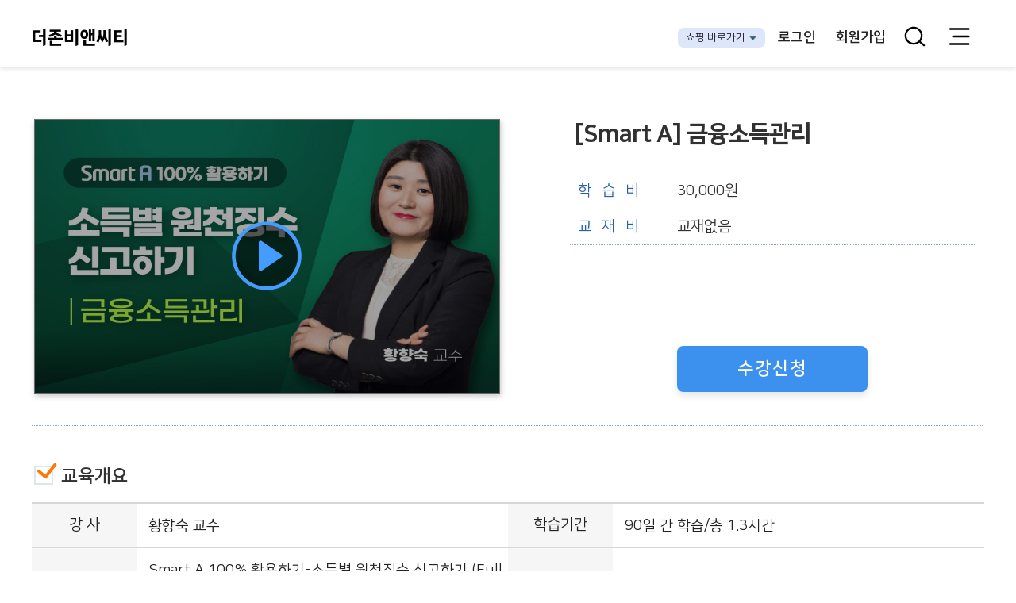

--- FILE ---
content_type: text/html; Charset=UTF-8
request_url: https://www.douzoneedu.co.kr/sub/course/course_tax_view.asp?courseseq=2030
body_size: 7166
content:

<!doctype html>
<html lang="en">
<head>
	<meta charset="UTF-8">
	<meta name="Author" content="">

	<meta name="keywords" content="더존그룹 공식교육기관 - 화상영어센터 , 온라인 교육센터 , 평생교육원 , 법정교육센터 , HRD센터">
	<meta name="description" content="더존그룹 공식교육기관 - 화상영어센터 , 온라인 교육센터 , 평생교육원 , 법정교육센터 , HRD센터">
	<meta property="og:type" content="website">
	<meta property="og:title" content="더존비앤씨티">
	<meta property="og:description" content="더존그룹 공식교육기관 - 화상영어센터 , 온라인 교육센터 , 평생교육원 , 법정교육센터 , HRD센터">
	<meta property="og:image" content="">
	<meta property="og:url" content="https://www.douzoneedu.co.kr/">

	<meta name="viewport" content="initial-scale=1.0, maximum-scale=1.0, minimum-scale=1.0, width=device-width, user-scalable=no" />
	<meta http-equiv="Content-Type" content="text/html; charset=utf-8">
	<meta http-equiv="Cache-Control" content='no-cache'>
	<meta http-equiv="Pragma" content='no-cache'>
	<meta http-equiv="X-UA-Compatible" content="IE=edge,chrome=1" /> 

	<title>더존비앤씨티</title>

	<link rel="stylesheet" type="text/css" href="https://cdn.jsdelivr.net/gh/moonspam/NanumSquare@1.0/nanumsquare.css">
	<link rel="stylesheet" href="/css/hub_sub.css?ver=1.2">
	<script src="/js/jquery-1.7.1.min.js"></script>
	<script src="/js/common.js?ver=1.0"></script>

	<script type="application/ld+json">
	{
	"@context": "https://www.douzoneedu.co.kr",
	"@type": "Organization",
	"url": "https://www.douzoneedu.co.kr",
	"name": "더존비앤씨티"
	}
	</script>

</head>
<body>

<style>
#header_area {box-shadow:0px 2px 5px rgba(0,0,0,0.1) !important;} /*course_tax_view.asp 에만*/
</style>
<div id="header_area">
	<div class="haeder_nav">
		<h1 class="hub_ci"><a href="/index.asp"><img src="/img/new/ntop_ci.png" alt="더존비앤씨티" ></a></h1>
		<ul class="nav_btn">
			<li class="nav_shop_login">
			
					  <!-- 쇼핑 바로가기 추가 -->
					  <script type="text/javascript">
						function shopOpen(){
							$("#shop_view").toggle();
						}
					  </script>
					  <div class="btn-solution">
						<button type="buttton " onclick="shopOpen()">쇼핑 바로가기</button>
						<ul id="shop_view" name="shop_view" class="on" style=" display:none;height:126px" >
						<li><a href="https://www.theporterzone.com/mro" target="_blank">통합구매</a></li>
						<li><a href="https://www.theporterzone.com/gift" target="_blank">선물하기</a></li>
						<li><a href="https://www.theporterzone.com/mro/products?categoryId=MC1000001036" target="_blank">더존양식지</a></li>
						<li><a href="https://www.dforest.co.kr/ticket/view/TK0000E?CD=DOUZONE" target="_blank">강아지숲</a></li>
						<li><a href="https://law.douzoneedu.co.kr/" target="_blank" >법정의무교육</a></li>
						</ul>
					  </div>

			</li>
		
			<li class="nav_login"><a href="/sub/member/login.asp">로그인</a></li>			
			<li class="nav_login"><a href="/sub/member/userinfo_policy.asp">회원가입</a></li></li>					
		<li><a href="/sub/course/search.asp"><img src="/img/new/ntop_srch_icon.png" alt="과정검색"></a></li>
			<li>
				<a href="javascript:;" onclick="navOpen();" class="nav_sub_btn"><img src="/img/new/ntop_nav_cion.png" alt="메뉴" id="navIcon"></a>
			</li>
		</ul>
		<div class="new_gnb_area" style="display:none;">

			<div class="gnb_btn">
					
				<a href="/sub/member/login.asp" class="mbtn_login">로그인</a>
				<a href="/sub/member/userinfo_policy.asp" class="mbtn_join">회원가입</a>
			
			</div>
							
			<ul class="gnb_list">
<!--
				<li><a  href="javascript:;" onclick="$('#subNav').toggle()">재경 멤버십</a></li>
					<ul class="gnb_sub_list" style="display:none" id="subNav">
						<li><a href="/sub/course/course_tax_membership.asp" ><span>멤버십 신청</span></a></li>
						<li><a href="/sub/course/course_tax_list.asp" ><span>학습 과정</span></a></li>
						<li><a href="/sub/course/course_douzone_list.asp" ><span>더존 사용방법</span></a></li>
						<li><a href="/sub/course/course_tax_book_list.asp" ><span>교재몰</span></a></li>
					</ul>
				<li><a href="/sub/course/course_ing_biz.asp"><span>비지니스 영어</span></a></li>
				<li><a href="/sub/course/course_ing_sr.asp"><span>그룹토킹 영어</span></a></li>
				<li><a href="/sub/course/course_ing_jr.asp"><span>주니어 영어</span></a></li>
				<li><a href="https://law.douzoneedu.co.kr/"><span>법정의무교육</span></a></li>
				<li><a href="/sub/course/course_sm.asp" ><span>자기주도학습</span></a></li>
				<li><a href="https://edutech.douzoneedu.co.kr" target="_blank"><span>정부지원교육</span></a></li>
				<li><a href="https://academy.douzoneedu.co.kr" target="_blank"><span>재경스쿨</span></a></li>
				<li><a href="https://hrd.douzoneedu.co.kr" target="_blank"><span>더존HRD센터</span></a></li>
-->
				<li><a href="/sub/mypage/notice.asp"><span>학습지원센터</span></a></li>
			
			</ul>
		
		</div>
	</div>
</div><!-- header_area 끝 -->
<script type="text/javascript">
function navOpen(){
	$('.new_gnb_area').hide();
	if ($('#navIcon').attr('src') == "/img/new/ntop_navc_icon.png"){
		$('.nav_sub').hide();		
		$('#navIcon').attr('src','/img/new/ntop_nav_cion.png');
	}else{
		$('.new_gnb_area').show();
		$('#navIcon').attr('src','/img/new/ntop_navc_icon.png');
	}
}
</script>

<div id="bm_cont_area"> 
	<div class="bm_veiwcont">
<!--
		<ul class="pageLoad">
			<li>재경실무</li>
			<li>원천징수</li>
		</ul>
-->
		<div class="bm_cos_detail">
			<div class="bm_veiwimg">
			
				<a href="javascript:;" onclick="alert('로그인 후 미리보기가 가능합니다.');">
			<span class="prev_playbtn"></span>
					<span class="veiwimg_bg"></span>
					<img src="/upload/coursefile/thum_sa02_05.jpg" alt="과정썸네일"/>
			</a>
			</div>
			<div class="bm_cos_info">
				<p class="bminfo_costit">[Smart A] 금융소득관리</p>
				<ul>
<!--
					<li>
						<span class="infot_t" style="letter-spacing:3px;">학습기간</span>
						<span class="infot_cont">90일 간 학습 / 총 1.3시간</span>
					</li>
-->
					<li>
						<span class="infot_t">학&nbsp&nbsp;습&nbsp&nbsp;비</span>
						<span class="infot_cont">30,000원</span>
					</li>
					<li>
						<span class="infot_t">교&nbsp&nbsp;재&nbsp&nbsp;비</span>
						<span class="infot_cont">
						교재없음
						</span>
					</li>
				</ul>
				<div class="bm_cos_btn">
				
					<a href="javascript:;" onclick="returnLoginPC();" title="[Smart A] 금융소득관리" class="cosapp">수강신청</a>
				
				</div>
			</div>
		</div><!-- bm_list_cos 끝 -->
		<div class="bm_info_title" style="margin-top:0px;">교육개요</div>
		<table class="tb_bminfo1">
			<colgroup>			
				<col style="width:11%;">
				<col style="width:39%;">
				<col style="width:11%;">
				<col style="width:39%;">
			</colgroup>
			<tbody>
				<tr>
					<th>강 사</th>
					<td>황향숙 교수</td>
					<th>학습기간</th>
					<td>90일 간 학습/총 1.3시간</td>
				</tr>
				<tr>
					<th>교 재</th>
					<td>Smart A 100% 활용하기-소득별 원천징수 신고하기 (Full Color)</td>
					<th>업데이트</th>
					<td>2021-08-18</td>
				</tr>
			</tbody>
		</table>
		<div class="bm_info_title">교육목표 및 대상</div>
		<table class="tb_bminfo2">
			<colgroup>			
				<col style="width:25%;">
				<col style="width:75%;">
			</colgroup>
			<tbody>
				<tr>
					<th>교육목표</th>
					<td>
						▣ 금융소득(이자 및 배당소득) 신고를 Smart A를 통해 원활하게 처리할 수 있다.<br>
▣ 금융소득 원천징수를 처리할 수 있다.<br>
▣ 금융소득 원천징수이행상황신고서 및 부표를 작성하고 지급명세서를 제출할 수 있다.
					</td>
				</tr>
				<tr>
					<th>교육대상</th>
					<td>
						▣ Smart A를 활용하여 금융소득(이자 및 배당소득)을 처리하는 실무자
					</td>
				</tr>
			</tbody>
		</table>
		<div class="bm_info_title">교육내용</div>
		<table class="tb_bminfo3 txt_cen">
			<colgroup>			
				<col style="width:15%;">
				<col style="width:65%;">
				<col style="width:20%;">
			</colgroup>
			<thead>
				<tr>
					<th scope="col" align="center">차시</th>
					<th scope="col" align="center">교육내용</th>
					<th scope="col" align="center">교육시간</th>
				</tr>
			</thead>
			<tbody>		
						
				<tr>
					<td>1</td>
					<td class="listtit">이자소득자 및 소득자료입력 외</td>
					<td>50분</td>	
				</tr>
						
				<tr>
					<td>2</td>
					<td class="listtit">배당소득자 및 소득자료입력 외</td>
					<td>29분</td>	
				</tr>
			
			</tbody>			
		</table>
	</div>
	<div class="bm_cos_btn2">
	
		<a href="javascript:;" onclick="returnLoginPC();" title="[Smart A] 금융소득관리" class="cosapp">수강신청</a>
	
	</div>

	
</div><!-- #bm_cont_area 끝 -->





<script type="text/javascript">
function previewOfCourse(CourseCode, ConWidth, ConHeight, ConPlayer, CourseSeq) {
	if (CourseCode == "" ) {
		alert('맛보기 영상이 준비되지 않았습니다.');
		return;
	}else if (ConPlayer != 0 ) 	{ //존
		var openUrl = "http://www.douzoneedu.co.kr/lib/imgtechHTML5/media.asp?&attendseq=0&courseseq="+CourseSeq+"&lessonnum=01&preview=on";
		window.open(openUrl, "NewEduPlayer", "toolbar=no,scrollbars=no,location=no,status=no,menubar=no,resizable=yes,left=0, top=0, width="+ConWidth+", height="+ConHeight);
	}else{	//엠
		var strURL= '/lib/mgoon/eplayerm.asp?CourseSeq='+CourseSeq;
		window.open(strURL, "EduPreview", "left=0,top=0,width=1024,height=600,toolbar=0,menubar=0,status=0,scrollbars=0,resizable=1");
	}
}
function payAttend(r_data1 , r_data2){
	document.payForm.courseSeq.value = r_data1;
	document.payForm.courseCode.value = r_data2;
	document.payForm.submit();
}

function payBook(r_data1 , r_data2 , r_data3){
	document.payBookForm.courseSeq.value = r_data1;
	document.payBookForm.courseCode.value = r_data2;
	document.payBookForm.bookSeq.value = r_data3;
	document.payBookForm.submit();
}

function memAttend(r_data1 , r_data2){
	var param = {
		courseSeq : r_data1
		,courseCode : r_data2
	}
	$.post("/api/tax/course_membership_attend.asp",param,function(data){
		if (data.result == "1"){
			if (confirm('선택한 과정이 [나의 강의실]에 등록되었습니다.\n고객님의 성장을 응원합니다.\n[나의 강의실]로 이동하시겠습니까?')){
				location.href="/sub/mypage/class_room_tax.asp";
			}
		}else if (data.result == "2"){
			stmag();
		}else{
			alert("고객센터에 문의 해주세요.");
		}
	},"json");
}

function stmag(){
	if (confirm("이미 수강신청이 완료된 과정입니다.\n[마이페이지]>[나의강의실]에서 확인하실 수 있습니다" )){
		location="/sub/mypage/class_room_tax.asp";
	}
}
function vodOpen(r_data){
	window.open("/lib/popvod/popvod.asp?vodurl="+encodeURIComponent(r_data),"vodPop","width=800px,height=500px,scrollbars=no");
}

</script>


<form name="payForm" method="post" action="/sub/apply/apply_tax_course.asp">
<input type="hidden" name="courseSeq">
<input type="hidden" name="courseCode">
</form>

<form name="payBookForm" method="post" action="/sub/apply/apply_tax_book.asp">
<input type="hidden" name="courseSeq">
<input type="hidden" name="courseCode">
<input type="hidden" name="bookSeq">
</form>

<div class="footer_area" >
			<div class="footer_cont">
				<div class="fcom_list">
					<ul>
						<li class="fcom_tit"><a href="https://bm.douzoneedu.co.kr/" target="_blank">재경캠퍼스</a></li>
						<li><a href="https://bm.douzoneedu.co.kr/sub/course/wtmaster.asp" target="_blank">세무사무소 패키지</a></li>
						<li><a href="https://bm.douzoneedu.co.kr/sub/course/bgn.asp" target="_blank">신입사원 패키지</a></li>
						<li><a href="https://bm.douzoneedu.co.kr/sub/course/membership.asp" target="_blank">연간이용권</a></li>
						<li><a href="https://bm.douzoneedu.co.kr/sub/book/list.asp?cate1=117" target="_blank">교재몰</a></li>
					</ul>
					<ul>
						<li class="fcom_tit"><a href="http://academy.douzoneedu.co.kr/" target="_blank">평생교육원</a></li>
						<li><a href="https://academy.douzoneedu.co.kr/sub/course/course_list.asp?cate1=2&cate2=1" target="_blank">더존 프로그램 교육</a></li>
						<li><a href="https://academy.douzoneedu.co.kr/sub/course/course_list.asp?cate1=2&cate2=2" target="_blank">회계세무 실무</a></li>
						<li><a href="https://academy.douzoneedu.co.kr/sub/course/course_list.asp?cate1=2&cate2=3" target="_blank">인사노무 실무</a></li>
					</ul>
					<ul>
						<li class="fcom_tit"><a href="https://inglish.douzoneedu.co.kr/index.asp" target="_blank">화상영어센터</a></li>
						<li><a href="https://inglish.douzoneedu.co.kr//sub/course/cos_jr.asp" target="_blank">주니어 영어</a></li>
						<li><a href="https://inglish.douzoneedu.co.kr/sub/course/cos_biz.asp" target="_blank">비즈니스 영어</a></li>
						<li><a href="https://inglish.douzoneedu.co.kr/sub/course/cos_grp.asp" target="_blank">그룹 영어</a></li>
						<li><a href="https://inglish.douzoneedu.co.kr/sub/course/cos_itsv.asp" target="_blank">인텐시브 코스</a></li>
					</ul>
					<ul>
						<li class="fcom_tit"><a href="https://law.douzoneedu.co.kr/" target="_blank">법정교육센터</a></li>
						<li><a href="https://law.douzoneedu.co.kr/sub/course/course_list.asp?div=1" target="_blank">일반기업</a></li>
						<li><a href="https://law.douzoneedu.co.kr/sub/course/course_list.asp?div=2" target="_blank">공공기관</a></li>
						<li><a href="https://law.douzoneedu.co.kr/sub/course/course_list.asp?div=3" target="_blank">안전보건교육</a></li>
					</ul>
					<ul>
						<li class="fcom_tit"><a href="https://hrd.douzoneedu.co.kr/start.asp" target="_blank">HRD센터</a></li>
						<li><a href="https://hrd.douzoneedu.co.kr/Apply/Apply_List.asp?selCat=1011" target="_blank">공통 역량</a></li>
						<li><a href="https://hrd.douzoneedu.co.kr/Apply/Apply_List.asp?selCat=1005" target="_blank">직무 역량</a></li>
						<li><a href="https://hrd.douzoneedu.co.kr/Apply/Apply_List.asp?selCat=1012" target="_blank">리더십</a></li>
						<li><a href="https://sm.douzoneedu.co.kr" target="_blank">자기주도학습</a></li>
					</ul>
					<!--ul>
						<li class="fcom_tit"><a href="https://www.douzoneedu.co.kr/index.asp" target="_blank" style="line-height:22px;">비대면 바우처 <br>지원사업</a></li>
					</ul-->
				</div>
				<div class="num_cstel">
					<span class="cst_s">학습문의</span>
					<span class="cst_b">1688-7391</span>

					<!-- Family Site 추가 -->
					 <script type="text/javascript">
					 function familyOpen(){
						 $("#golocation").toggle();
					 }
					 </script>
					<dl class="footer-family">
						<dt>
							<button type="button" class="family_btn on" onclick="familyOpen()">Family Site<span>&gt;</span></button>
						</dt>
						<dd name="golocation" id="golocation" >
							<ul>
								<li><a href="https://www.douzone.com/intro/channel.jsp" style="letter-spacing:-1px;" target="_blank" rel="noopener noreferrer">더존ICT그룹 | 온라인 채널 통합안내</a></li>
								<li><a href="http://www.wehago.com" target="_blank" rel="noopener noreferrer">WEHAGO</a></li>
								<li><a href="http://www.wehagot.com" target="_blank" rel="noopener noreferrer">WEHAGO T</a></li>
								<li><a href="https://www.amaranth10.com" target="_blank" rel="noopener noreferrer">Amaranth 10</a></li>
								<li><a href="http://www.douzonerp.com" target="_blank" rel="noopener noreferrer">더존 ERP 10</a></li>
								<li><a href="https://dtec.douzone.com" target="_blank" rel="noopener noreferrer">더존 DTEC</a></li>
								<li><a href="https://dtecplex.com/" target="_blank" rel="noopener noreferrer">더존 FoEX 교육센터</a></li>
								<li><a href="https://mv.amaranth10.co.kr/" target="_blank" rel="noopener noreferrer">Amaranth 10 가상체험관</a></li>
								<li><a href="http://dcloud.douzone.com/" target="_blank" rel="noopener noreferrer">D-CLOUD 센터 가상체험관</a></li>
								<li><a href="https://help.douzone.com" target="_blank" rel="noopener noreferrer">더존 온라인 고객센터</a></li>
								<li><a href="https://helpdesk.douzone.com" target="_blank" rel="noopener noreferrer">더존 DT온라인 고객센터</a></li>
								<li><a href="https://erphelp.douzone.com" target="_blank" rel="noopener noreferrer">더존 ERP온라인 고객센터</a></li>
								<li><a href="http://www.douzonechina.com/" target="_blank" rel="noopener noreferrer">더존차이나</a></li>
								<li><a href="https://www.douzonebnf.com/" target="_blank" rel="noopener noreferrer">더존비엔에프</a></li>
								<li><a href="http://www.kicom.net/" target="_blank" rel="noopener noreferrer">키컴</a></li>
								<li><a href="http://www.d-datazone.co.kr" target="_blank" rel="noopener noreferrer">더존 공인전자문서보관소</a></li>
								<li><a href="http://www.cloudfax.co.kr" target="_blank" rel="noopener noreferrer">더존 클라우드팩스</a></li>
								<li><a href="http://www.myboxs.com" target="_blank" rel="noopener noreferrer">마이박스(더존구인구직)</a></li>
								<li><a href="https://www.douzonemall.co.kr/" target="_blank" rel="noopener noreferrer">더존몰</a></li>
								<li><a href="http://www.dforest.co.kr/" target="_blank" rel="noopener noreferrer">강아지숲</a></li>
								<li><a href="http://www.ticketbinder.co.kr/" target="_blank" rel="noopener noreferrer">티켓바인더</a></li>
								<li><a href="https://www.we-builder.co.kr/" target="_blank" rel="noopener noreferrer">더존 WE빌더</a></li>
							</ul>
						</dd>
					</dl>
				</div>
			</div>
			<div class="hfooter_copy">
				<div class="hf_copy">
					<ul class="list_corp">
						<li style="padding-left:0px;"><a href="/sub/company/educam.asp">회사소개</a></li>
						<li ><a href="/inc/agreement.asp" target="_blank">이용약관</a></li>
						<li style="border:0px;"><a href="/inc/privacy.asp" target="_blank">개인정보처리방침</a></li>
					</ul>
					<div class="footer_copy">
						강원특별자치도 춘천시 남산면 버들1길 130 더존ICT그룹 강촌캠퍼스 R&D센터 더존비앤씨티<br/>
						<span>Copyright © DOUZONE B&CT All rights reserved.</span>
					</div>
				</div>
			</div>
		</div>

		<!-- 세무LIVE 팝업  -->
		 <div class="et_cinfo_area" id="compOpenDiv" style="display:none">
		 	<div style="width:100%;height:100%;" onclick="compClose()"></div>
			<div class="et_cinfo_pop2" >
				<a href="javascript:;" onclick="compClose()" class="pop_close_02"></a>
				<img src="/images/hub_com.gif" class="compgif">
				<img src="/images/hub_com.png"/>
			</div>
		</div>

<script type="text/javascript">
function compOpen(){
		$("#compOpenDiv").show();
}
function compClose(){
		$("#compOpenDiv").hide();
}
function ssoOpen(r_data1,r_data2){
	on=document.ssoForm;

	on.sitCd.value=r_data1;
	on.encUserId.value=r_data2;

	on.submit();
}
</script>
</body>
</html>


--- FILE ---
content_type: text/css
request_url: https://www.douzoneedu.co.kr/css/hub_sub.css?ver=1.2
body_size: 46466
content:
@import url("https://hangeul.pstatic.net/hangeul_static/css/nanum-square.css");
@import url("https://hangeul.pstatic.net/hangeul_static/css/nanum-gothic.css");   
/* Reset */
body {width:100%;  min-width:1280px;}
html,body{width:100%;height:100%;}
html{overflow-y:scroll;} 
body,div,dl,dt,dd,ul,ol,li,h1,h2,h3,h4,h5,form,fieldset,p,button,input,span,a,img,label,input,textarea,select,option,button,th,td,table {margin:0;padding:0;}
body,h1,h2,h3,h4,h5,h6,input,textarea,select,option,button,th,td{font-family: 'NanumSquare', sans-serif;font-size:15px;color:#555;}
img,fieldset,iframe, a{border:0 none;}
li{list-style:none;}
input,select,button{vertical-align:middle; }
table{border-collapse:collapse;}
img{vertical-align:top;}
em,address{font-style:normal;}
button{cursor:pointer;}
ul, li {list-style-type:none}
a{color:#222;text-decoration:none;}
a:hover{text-decoration:none;}
button *{position:relative;}
button img{left:-3px;*left:auto;}
html:first-child select{height:20px;padding-right:6px;}
option{padding-right:6px;}
hr{display:none;}
legend{*width:0;}
img,
img a {
	 outline: none !important;
	  -moz-outline-style:none; 
	 border: none !important;
	  outline-style: none;
	}
area:focus{
	  border: none;
	  outline:none;
	  outline-style: none;
	  -moz-outline-style:none; 
	}
a, button, input {
	 outline: none !important;
	  -moz-outline-style:none; 
	  outline-style: none;
	}


.blind,legend{display:block;overflow:hidden;position:absolute;top:-1000em;left:0;}
.input_check,.input_radio{width:13px;height:13px;margin:0;padding:0;}
:root legend{margin-top:-1px;font-size:0;line-height:0;}
.hidden_ie6{*display:none;}


/* 메인 강아지숲 배너 CSS */
.dforest {position:fixed; width:114px; height:358px; bottom:400px; right:70px; z-index:99; background:#fff; border-radius:12px;}


/* 241002  리뉴얼 CSS */

#header_area_w {
    float: left; width: 100%; height: 64px; text-align: center; font-family: 'NanumSquare', sans-serif !important; 
	position: relative; z-index: 9; border-bottom:1px solid; border-color: rgba(217, 217, 217, 0.2);}
#header_area_w .haeder_nav_new {display: inline-block; width: 1200px; height: 58px; position: relative}
#header_area_w h1.hub_ci_new {float: left; width: 150px; height: 64px; text-align: left; }
#header_area_w h1.hub_ci_new a.comp_ci {display: inline-block; margin-top:9px; height: 46px; width: 150px; text-align: left;background: url('/img/edu_web/logo.png') no-repeat 0px 0px; text-indent: -99999999px;}

#header_area_w .nav_btn_new {float: right; height: 64px;}
#header_area_w .nav_btn_new li {float: left; height: 64px; padding-right:40px;}
#header_area_w .nav_btn_new li:last-child {padding-right:25px;}
#header_area_w .nav_btn_new li a{display: inline-block; float: left; height: 64px; line-height: 68px; color:#fff; font-weight: 600; font-size:17px;}


#header_area_b {
    float: left; width: 100%; height: 64px; text-align: center; font-family: 'NanumSquare', sans-serif !important; 
	position: relative; z-index: 9; border-bottom:1px solid; border-color: rgba(217, 217, 217, 1); background:rgba(255, 255, 255, 0.5);}
#header_area_b .haeder_nav_new {display: inline-block; width: 1200px; height: 58px; position: relative}
#header_area_b h1.hub_ci_new {float: left; width: 150px; height: 64px;text-align: left; }
#header_area_b h1.hub_ci_new a.comp_ci {display: inline-block; margin-top:9px; height: 46px; width: 150px; text-align: left;background: url('/img/edu_web/logo_b.png') no-repeat 0px 0px; text-indent: -99999999px;}

#header_area_b .nav_btn_new {float: right; height: 64px;}
#header_area_b .nav_btn_new li {float: left; height: 64px; padding-right:40px;}
#header_area_b .nav_btn_new li:last-child {padding-right:25px;}
#header_area_b .nav_btn_new li a{display: inline-block; float: left; height: 64px; line-height: 68px; color:#000; font-weight: 600; font-size:17px;}

.main_new_tit {position: absolute; margin-left:50%; left:-600px; margin-top:-169px; top:50%; width: 1200px; z-index: 1; }
.newtit_big {float:left; font-size:53px; width: 1200px; font-weight:800; color:#fff; line-height:65px; text-align: left}
.newtit_sm {float:left; margin-top:30px;  width: 1200px; font-size:17px; font-weight:400; color:#fff; line-height: 28px; text-align: left}
a.newtit_btn {float:left; margin-top:62px; display: inline-block; clear: both; font-size:17px; font-weight:600; color:#fff; text-align: center; width: 218px; height:58px; line-height:58px; border:1px solid #fff; border-radius: 5px;}
a.newtit_btn:hover {background: rgba(0, 0, 0, 0.4);}


.quick_link {position:absolute;  margin-left:50%; left:-600px; bottom:0px; height:120px; width: 1200px; z-index: 1;background: #fff;}
.ql_left {float:left; width: 180px; padding:32px 0px 0px 60px; margin-right:1px; height:88px;  line-height:30px; color:#fff; font-size:25px; font-weight: 800; background: #4667ff;}
.ql_left span {font-size: 15px ; font-weight:400; font-family: 'NanumSquareAcR', sans-serif !important; }
.ql_right {float:right; width: 863px; padding:0px 48px; height:120px; }
.ql_right li {float:left; width: 171px;  height: 120px;position: relative; margin-right:2px}
.ql_right li::after {content: ''; display:block; position: absolute; right:-2px; top:41px; width:2px; margin:0px; padding:0px; background: #f2f2f2; height: 38px;}
.ql_right li:last-child { margin-right:0px}
.ql_right li:last-child::after {display: none;}

.ql_right li a {display: inline-block; padding-top:77px; width: 171px;  height:43px; text-align: center;font-size: 15px ; font-weight:600; font-family: 'NanumSquareAcR', sans-serif !important; }
.ql_right li a.ql_01 {background: url('/img/edu_web/ic_quick_legal.png') no-repeat 50% 20px;}
.ql_right li a.ql_02 {background: url('/img/edu_web/ic_quick_finance.png') no-repeat 50% 22px;}
.ql_right li a.ql_03 {background: url('/img/edu_web/ic_quick_lifetime.png') no-repeat 50% 22px;}
.ql_right li a.ql_04 {background: url('/img/edu_web/ic_quick_english.png') no-repeat 50% 22px;}
.ql_right li a.ql_05 {background: url('/img/edu_web/ic_quick_hrd.png') no-repeat 50% 25px;}

.bg_video {
	position: absolute;
	top: 0;
	left: 0;
	height: 100%;
	width: 100%;	
	z-index: -1;
	opacity: 1;
	overflow: hidden;
	outline: none;
	border: none;
}

.bg_video_content {
	height: 100%;
	width: 100%;
	outline: none;
	border: none;
	object-fit: cover;
	/* background-size: cover 와 비슷함. (HTML 요소 or 비디오와 작동)*/
}


#section1 { background: url('/img/edu_web/bg_01.png') no-repeat 50% 50%; position: relative; overflow: hidden; }
#section2 { background: url('/img/edu_web/bg_02.png') no-repeat 50% 50%; position: relative; overflow: hidden; }
#section3 { background: url('/img/edu_web/bg_03.png') no-repeat 50% 50%; position: relative; overflow: hidden; }
#section4 { background: url('/img/edu_web/bg_04.png') no-repeat 50% 50%; position: relative; overflow: hidden; }
#section5 { background: url('/img/edu_web/bg_05.png') no-repeat 50% 50%; position: relative; overflow: hidden; }
#section6 { background: url('/img/edu_web/bg_education.png') no-repeat 50% 50%; position: relative; overflow: hidden; }
.section_cont {position: absolute; margin-left:50%; left:-600px;  top:70px;  width: 1200px; z-index: 1; }
.sc_tit {float: left; width: 1200px; margin-bottom:36px}
.sc_tit_big {float: left; width: 1200px; height: 76px;}
.sc_tit_big img {float: left; display:inline-block; width: 76px; height: 76px; margin-right: 27px;}
.sc_tit_big span {float: left; display:inline-block; height: 76px; line-height: 76px; font-size: 37px;  color:#222;font-family: 'NanumSquareAcEB', sans-serif !important;}
.sc_tit_sm {float: left; width: 1200px; height: 54px;}
.sc_tit_sm span{float: left;  height: 54px; font-size: 16px; font-weight: 400; color:#757576;font-family: 'NanumSquareAcR', sans-serif !important;}
.sc_tit_sm a.sctit_btn1 {float: right; text-align: center; padding-right: 18px; width:186px; height: 54px; line-height: 54px; border: 1px solid #e5e5e5; 
						background: url('/img/edu_web/ico_arr_down_s_normal.png') no-repeat 156px 50% #fff; border-radius: 5px; }

.sc_tit_sm a.sctit_btn1:hover {box-shadow: 2px 3px 4px #f5f5f5;}			
.sc_contlist {float: left; width: 1200px;}
.sc_contlist li {float: left; width: 380px; margin-right: 30px;}
.sc_contlist li:nth-child(3n) {margin-right: 0px;}
.sc_contlist li:nth-child(1) {margin-bottom: 30px;}
.sc_contlist li:nth-child(2) {margin-bottom: 30px;}
.sc_contlist li:nth-child(3) {margin-bottom: 30px;}
.sc_contlist li img {float: left; width: 380px;}
.sc_contlist li p {float: left; width: 380px; margin-top:20px}
.sc_contlist li p .law_bt01{float: left; width: 95px; text-align: center; border-radius: 6px; height:28px; line-height:28px; margin-right: 13px; background: #2b94ff;font-size: 13px; font-weight: 400; color:#fff;font-family: 'NanumSquareAcR', sans-serif !important;}
.sc_contlist li p .law_bt02{float: left; width: 106px; text-align: center; border-radius: 6px; height:28px; line-height:28px; margin-right: 13px; background: #a966ff;font-size: 13px; font-weight: 400; color:#fff;font-family: 'NanumSquareAcR', sans-serif !important;}
.sc_contlist li p .law_bt03 {float: left; width: 95px; text-align: center; border-radius: 6px; height:28px; line-height:28px; margin-right: 13px; background: #ff2b97;font-size: 13px; font-weight: 400; color:#fff;font-family: 'NanumSquareAcR', sans-serif !important;}
.sc_contlist li p .law_bt_txt{float: left; width: 260px; height:28px; line-height:28px;  font-size: 16px; font-weight: 600; color:#222;font-family: 'NanumSquareAcR', sans-serif !important;}


.sc_contlist2 {float: left; width: 1200px; height:490px;}
.sc_contlist2 li {float: left; width: 380px; height:490px; margin-right: 30px; position: relative;}
.sc_contlist2 li:nth-child(3n) {margin-right: 0px;}
.sc_contlist2 li img {float: left; width: 380px;}
.sc_contlist2 li p {position: absolute; float: left; width: 380px; top:50px; left:0px; text-align: center; z-index: 1;}
.sc_contlist2 li p .law_bt_txt2{float: left; width: 380px; height:28px; line-height:28px; text-align: center; font-size: 25px; font-weight: 800; color:#222;font-family: 'NanumSquareAcR', sans-serif !important;}
.sc_contlist2 li p .law_st_txt2{float: left; width: 380px; height:28px; line-height:28px; text-align: center; font-size: 16px; font-weight: 400; color:#222;font-family: 'NanumSquareAcR', sans-serif !important;}



.ft_bn_box {float: left; width:100%; height: 320px; min-width: 1200px;text-align:center; background:url('/img/edu_web/img_banner.png') no-repeat center;}
.ft_bn_box .ft_bn_txt {display:inline-block; width: 1200px; margin:75px 0px 0px 0px; padding:0px; }
.ft_bn_box .ft_bn_txt p {float: left; width: 100%; line-height:43px; text-align: left; font-size: 30px; font-weight: 800; color:#fff ; font-family: 'NanumSquareAcR', sans-serif !important; letter-spacing: 0.5px;}
.ft_bn_box .ft_bn_txt a {float: left;display:inline-block; padding-right:20px; width: 170px; height: 55px; line-height: 55px; text-align: center; color:#fff; font-size: 18px; font-family: 'NanumSquareAcEB', sans-serif !important;background: url('/img/edu_web/ico_arr_normal_w.png') no-repeat 156px 50% #4667ff; border-radius:5px; margin-top: 30px;}



.cs_left {float: left;width: 600px; text-align: left; color:#fff; font-family: 'NanumSquareAcR', sans-serif !important; letter-spacing: 1px;}
.cl_t01 {float: left;width: 600px; font-size: 22px; font-weight: 600; margin-top:90px; height:22px; }
.cl_t02 {float: left;width: 600px; font-size: 40px; font-weight: 800; height:39px;margin-top:10px;font-family: 'NanumSquareAcEB', sans-serif !important; }
.cl_t03 {float: left;width: 600px; font-size: 17px; font-weight: 400; margin-top:30px; line-height: 25px;}

.cs_right {float: right; width: 600px; text-align: left;}
.cr_formbox01 {float:left; width: 600px; margin-bottom:35px;  font-family: 'NanumSquareAcR', sans-serif !important; text-align: left;}
.cr_formbox02 {float:left; width: 290px; margin-bottom:35px;  font-family: 'NanumSquareAcR', sans-serif !important; text-align: left;}
.cr_formbox01 p, .cr_formbox02 p {float:left; width: 100%; margin-bottom:10px; font-size: 18px; height: 19px;color:#fff ; font-family: 'NanumSquareAcR', sans-serif !important; letter-spacing: 0.5px; }
.cr_formbox01 input, .cr_formbox02 input {float:left; box-sizing:border-box; border: 0px; width:100%; height:44px; line-height:44px;  padding: 0px 14px; border-radius:8px; background: rgba(255,255,255,0.18); color:#fff; font-size: 17px; font-weight: 400; text-align: left;}
.cr_formbox02 select {float:left; box-sizing:border-box; border: 0px; color:#fff; width:80px; height:44px !important; line-height:44px !important;  padding: 0px 14px; margin-right:5px; border-radius:8px; background: rgba(255,255,255,0.18); font-size: 17px; font-weight: 400; text-align: left;}
.cr_formbox02 select option {color:#000 !important;}
.cr_formbox01 select option {color:#000 !important;}

.cs_right .cr_formbox01 input::placeholder { color: #fff !important; font-size: 17px; font-weight: 100; opacity: 0.7;}
.cs_right .cr_formbox02 input::placeholder { color: #fff !important; font-size: 17px; font-weight: 100; opacity: 0.7;}

.cr_formbox01 textarea {float:left; box-sizing:border-box; border: 0px; width:100%; height:94px; overflow-y: auto; line-height:20px;  padding: 10px 14px; border-radius:8px; background: rgba(255,255,255,0.18); color:#fff; font-size: 17px; font-weight: 400; text-align: left !important;}
.cs_right .cr_formbox01 span {float:left; display:inline-block; width:26px; height:44px; text-align: center; line-height:44px; color:#fff; font-size: 17px; font-weight: 400; }
.cr_formbox01 select {float:left; box-sizing:border-box; border: 0px; color:#fff; width:167px; height:44px !important; line-height:44px !important;  padding: 0px 14px; margin-left:5px; border-radius:8px; background: rgba(255,255,255,0.18); font-size: 17px; font-weight: 400; text-align: left;}

.cr_agr_box {float:left; width:415px;  text-align:left;  margin-top:12px;  position:relative;}
.cr_agr_inputbox {float:left; width:24px;  height:24px;  position:relative;}
input.cr_agr_input {float:left; width:24px; height:24px; opacity:0;}
.cr_icon_on { position:absolute; top:0px; left:0px; display:inline-block;width:24px; height:24px; background:url('/img/edu_web/checkbox_checked.png') no-repeat 0px 0px;cursor:pointer;}
.cr_icon_off {position:absolute; top:0px; left:0px; display:inline-block;width:24px; height:24px; background:url('/img/edu_web/checkbox.png') no-repeat 0px 0px;cursor:pointer;}

.cr_agr_text {float:right; width:380px; height:24px; line-height:24px; color:#fff; font-size: 18px;font-family: 'NanumSquareAcR', sans-serif !important; letter-spacing: 0.5px;font-weight: 400;  }
a.cr_agr_btn { text-decoration: underline;  color:#fff; font-size: 18px;font-family: 'NanumSquareAcR', sans-serif !important; letter-spacing: 0.5px;font-weight: 00; }

.cr_agrcont {position:absolute; float:left; top:-148px; left:-61px; width:420px; padding: 20px 25px; background: #fff; border-radius: 8px; font-family: 'NanumSquareAcR', sans-serif !important; z-index: 5;}
p.cr_agrcont_01 {float:left; color:#222; margin-bottom: 10px; font-size: 18px; font-weight: 800; height: auto; }
p.cr_agrcont_02 {float:left; color:#222; margin-bottom: 5px; font-size: 15px; font-weight: 400;  height: auto;}
p.cr_agrcont_03 {float:left; color:#5265f7; font-size: 14px; font-weight: 100; height: auto; }

a.cr_agrcont_close{position:absolute; width:25px; height:25px; right:15px; top:15px;}

a.cr_btn {float:right; display:inline-block; width:164px; height: 55px; line-height: 55px; text-align: center; background: #fff; border-radius: 8px; color:#4173ff ; font-size: 18px;font-family: 'NanumSquareAcR', sans-serif !important; letter-spacing: 0.5px;font-weight: 600; }

.qbtn_box {position:fixed; bottom:35px; right:30px; width:60px; border-radius: 30px; height:154px; overflow: hidden; z-index:5;} 
.qbtn_box_cs {float: left; width:60px; height:25px; padding-top:52px; background:url('/img/edu_web/ic_quick_apply.png') no-repeat 50% 18px #4667ff; text-align: center;color:#fff; font-size: 12px;font-family: 'NanumSquareAcR', sans-serif !important; font-weight: 400;  } 
.qbtn_box_top {float: left; width:60px; height:36px; padding-top:41px; background:url('/img/edu_web/ic_quick_top.png') no-repeat 50% 12px #fff; text-align: center; color:#000; font-size: 13px;font-family: 'NanumSquareAcR', sans-serif !important;font-weight: 400;  }



/* 메인 CSS */
	.hub_wrap{float:left; width:100%; text-align:center; }
	.main_header{float:left; width:100%; height:803px; text-align:center; background:url('/images/hub_v_bg.jpg') no-repeat center; background-position:center; position:relative;}
	.hub_main_logo {display:inline-block; width:1240px; height:79px;}
	.hub_main_logo h1 {float:left; width:137px; height:47px; text-align:left; margin-top:32px;}
	.hub_main_login {float:right; margin-top:50px; height:38px }
	.hub_main_login li{float:left; text-align:right; padding-left:19px;}
	.hub_main_login li a{display:inline-block; color:#fff; font-size:14.5px; font-family: 'NanumSquare', sans-serif; line-height:17px;}
	.hub_main_login li a:hover{display:inline-block; color:#4fcbff;}
	.hub_main_login li.icon_login{background:url('/images/hub_icon_login.png') no-repeat 0px 0px;}
	.hub_main_login li.icon_join{background:url('/images/hub_icon_join.png') no-repeat 0px 1px;}

	.hub_v_warp {display:inline-block;  width:1280px; height:724px; z-index:9; left:-640px; margin-left:50%; bottom:0px; position:absolute;}
	.hub_main_vtxt {position:absolute; left:0px; top:172px; height:256px; }
	.hub_main_vimg {position:absolute; right:0px; bottom:0px; width:513px; height:660px; overflow:hidden}
	.hub_main_vimg li{float:right; height:660px; width:513px;}
	.hub_main_navi {position:absolute; left:0px; bottom:0px; width:100%; height:114px; background-color:rgba(0,0,0,0.5); z-index:99;}

	.hub_navi_list {display:inline-block; width:1280px;height:114px;}
	.hub_navi_list li{float:left; width:136px;height:114px; margin:0px 25px;}
	.hub_navi_list li a{display:inline-block; width:136px;height:114px; color:#fff; }
	.hub_navi_list li a.navi_line {background:url('/images/hub_navi_line.jpg') no-repeat top center;}
	.hub_navi_list li a:hover{background:url('/images/hub_navi_line.jpg') no-repeat top center;}
	.hub_navi_list li a .navi_tb{font-size:20px; margin-top:35px; font-weight:600}
	.hub_navi_list li a .navi_ts{font-size:15px; margin-top:4px;letter-spacing:0.5px;}
	.hub_navi_list li a .ls2{letter-spacing:1.5px;}

	.lp_area {position:fixed; width:100%; height:100%; background-color: rgba(0,0,0,0.7);left:0px; top:0px; z-index:100;}
	.taxlive_pop {position:fixed; width:604px; height:506px;  margin-top:-253px; margin-left:50%; left:-302px; top:50%; z-index:101;}
	.taxlive_pop .pop_close{position:absolute; right:0px; top:0px; width:50px; height:50px;}

	.nav_btn li.nav_shop{float:left; padding-left:7px;}
	.nav_btn li.nav_shop_login{float:left; padding-left:0px;}

	.btn-solution { float:right;position:relative;  margin-top:17px; }
	.btn-solution button { float:left;position:relative;  width:110px; border:0px; background:#dee7fa; color:#1f1a28; border-radius:7px; font-weight:500;font-size:13px; 
							height:25px; line-height:25px; text-align:left;  padding-left:10px; }
	.btn-solution button::after {
		position: absolute; top:50%;right:8px; width:15px;height: 15px;content: '';
		background: url("/img/new/ic_dropdown_arr_down_gray.png") no-repeat 50% 50%;display: block;  background-size:100%;
		-webkit-transform: translateY(-50%);transform: translateY(-50%);transition: all .15s .05s;}


	.btn-solution ul { display:none; position: absolute; top:29px; left:0px; width: 110px;  height:75px; overflow-x: hidden;background: #fff;border: solid 1px #777; font-size:13px; 
				font-family: 'NanumGothic', sans-serif; border-radius:10px;  text-align:left; z-index:10;}
	.btn-solution ul.on {  display: block;}
	.btn-solution ul li { display:inline-block; width: 100%; border-right:0px; height:25px; padding-left:7px;line-height:25px; font-size:15px; padding-right:0px; text-align:left; }
	.btn-solution ul li a { display: block; font-weight:500; color:#353535; font-family: 'NanumGothic', sans-serif; font-size:13px; height:25px; line-height:25px; text-align:left; letter-spacing:-1px;}
	.btn-solution ul li:hover{background-color:#eceff3; color: #353535;}

/* 메인 CSS */

.hub_subwrap_join {float:left; width:100%; text-align:center;  }

.sub_header {float:left; width:100%; height:90px; background-color:#fff; border-bottom:1px solid #dbdbdb;font-family: 'NanumSquare', sans-serif, Nanum Square,돋움,Dotum,Helvetica,Apple SD Gothic Neo;text-align:center;}
 .hub_sub_logo {display:inline-block; width:1240px; height:79px;}
 .hub_sub_logo h1 {float:left; width:137px; height:47px; text-align:left; margin-top:24px;}
 .hub_sub_login {float:right; margin-top:42px; height:47px }
 .hub_sub_login li{float:left; text-align:right; padding-left:19px;}
 .hub_sub_login li a{display:inline-block; color:#292929; font-size:14.5px; font-family: 'NanumSquare', sans-serif; line-height:17px;}
 .hub_sub_login li a:hover{display:inline-block; color:#4fcbff;}
 .hub_sub_login li.icon_login{background:url('../images/hub_icon_login.png') no-repeat 0px 0px;}
 .hub_sub_login li.icon_join{background:url('/images/hub_icon_join.png') no-repeat 0px 1px;}


.hub_join_warp {float:left; width:100%; background-color:#f0f0f0; text-align:center; font-family: 'NanumSquare', sans-serif, Nanum Square,돋움,Dotum,Helvetica,Apple SD Gothic Neo; }
 .area_join {display:inline-block; width:960px; padding:80px 0px;}
 .title_join {float:left; width:960px;  text-align:left; color:#222222;}
 .tj_b{float:left; width:960px;text-align:center; font-size:33px; font-weight:700;font-family: 'NanumSquare', sans-serif; line-height:33px; margin-bottom:25px; letter-spacing:1.5px;}
 .tj_s{float:left; width:960px;text-align:center; font-size:17px; font-family: 'NanumSquare', sans-serif; line-height:17px; margin-bottom:33px;}
 .box_join {float:left; width:880px; padding:50px 40px 30px 40px; background-color:#fff;}
 .join_step {float:left; margin-bottom:40px;/*step3개일경우 margin-left:200px; */ /*step4개일경우>*/margin-left:110px;}
 .join_step li{float:left;}
 .join_stepbox {width:120px; height:120px; border-radius:120px; background-color:#fff; color:#575757; border:1px solid #d3d2d2;}
 .sb_color {background-color:#00a8ee; color:#fff; border:1px solid #00a8ee;}
 .step_tb {float:left; font-weight:700; font-size:17px; width:100%;line-height:22px; margin-top:15px; letter-spacing:-0.5px;}
 .step_ts {float:left; font-weight:600; font-size:17px; width:100%; margin-top:20px;}

 .join_steparrow {width:17px; height:31px; margin:44px 17px 0px 23px; background:url('/images/prog_arrow.png') no-repeat 0px 0px;}
 
 .all_bs {float:left; width:830px; margin-left:25px;text-align:center; margin-bottom:49px;}
 .all_bs2 {float:left; width:830px; margin-left:25px;text-align:center; margin-top:35px; margin-bottom:15px;}
 .agree_box {float:left; width:820px; margin-left:30px; text-align:left;}
 .agree_inputbox {float:left; width:25px;  height:25px;  margin-right:10px; position:relative;}
 input.agree_input {float:left; width:25px; height:25px; opacity:0;}
 .agree_text01 {float:left; text-align:left; font-size:18px; font-weight:600; margin-top:2px;}
 .agree_text02 {float:left; text-align:left; font-size:17px; font-weight:600; margin-top:4px;}
 .agree_text02 span {float:left; margin-top:10px;color:#00a5e9;}
 .icon_ch_on { position:absolute; top:0px; left:0px; display:inline-block;width:25px; height:25px; background:url('../images/input_check.png') no-repeat 0px 0px;cursor:pointer;}
 .icon_ch_off {position:absolute; top:0px; left:0px; display:inline-block;width:25px; height:25px; background:url('../images/input_check.png') no-repeat -30px 0px;cursor:pointer;}
 .dotline {float:left; width:100%; border-top:1px dotted #bebebe; margin-top:35px;}
 .agree_txtarea { text-align:left;float:left; width:820px; padding-left:30px; }
 .at_t {float:left; width:775px; padding-left:5px;font-size:22px;font-weight:700;font-family: 'NanumSquare', sans-serif; margin-bottom:15px; margin-top:50px; letter-spacing:1.5px;}
 .at_ts {float:left; width:775px; padding-left:5px;font-size:16px; margin-top:0px;font-weight:400;font-family: 'NanumSquare', sans-serif; margin-bottom:15px;  letter-spacing:-0.5px;}
 textarea.agree_cont {float:left; border:0px;font-size:14px; width:780px; height:180px; overflow-y:scroll; padding:20px; background-color:#f5f5f5; margin-bottom:20px;line-height:25px;}
 .idc {float:left;  text-align:center;border:0px;font-size:14px; width:780px;  padding:30px 20px; background-color:#f5f5f5; margin-bottom:20px}
 .idc_box {float:left; text-align:left; width:505px; margin-left:137px; margin-bottom:5px; clear:both;}
 .idc_title {float:left; width:75px; font-size:17px;font-weight:500; height:37px; line-height:37px; }
 .idc_form {float:left; width:430px; font-size:16px;font-weight:500; height:37px; }
 .idc_form input {float:left; border:1px solid #d5d5d5; height:35px; line-height:35px; font-size:16px;font-weight:500;  text-align:left; background-color:#fff;}
 .idc_form span {float:left;  width:14px; height:35px; line-height:35px; text-align:center;}
 .idc_form input.idc_name { width:426px; border:1px solid #d5d5d5; }
 .idc_form input.idc_pnum { width:132px; border:1px solid #d5d5d5; }
 .idc_form select {float:left;  width:132px; height:35px; line-height:35px; border:1px solid #d5d5d5;  text-align:left; background-color:#fff;}

 .userinfo_table {float:left; width:820px; padding-left:30px; text-align:left;}
 table.hub_join_table {float:left;width:820px; border-top:2px solid #d3d2d2; border-bottom:2px solid #d3d2d2; text-align:left;}
 table.hub_join_table th { padding:10px 10px 10px 40px; width:120px; background-color:#f5f5f5;border-right:1px solid #d3d2d2; border-bottom:1px solid #d3d2d2;font-size:17px;font-weight:600; font-family: 'NanumSquare', sans-serif;}
 table.hub_join_table td { padding:10px 10px 10px 40px;background-color:#fff;border-bottom:1px solid #d3d2d2;font-size:16px;font-family: 'NanumSquare', sans-serif;}
 table.hub_join_table td input {border:1px solid #d5d5d5; height:30px;font-family:'NanumSquare', sans-serif, Nanum Square,돋움,Dotum,Helvetica,Apple SD Gothic Neo;} 
 table.hub_join_table td input#userPass {font-family:돋움, Dotum, Helvetica, "Apple SD Gothic Neo";}
 .infotxt {float:left; width:100%; margin-top:5px; height:11px;font-family:'NanumSquare', sans-serif, Nanum Square,돋움,Dotum,Helvetica,Apple SD Gothic Neo; }
 .dotst_red {float:left; display:inline-block; color:red;  margin-right:5px;}
 .infotxt_text {float:left; display:inline-block;font-size:11px; color:#666666; line-height:14px;}

 .infotxt2 {float:left; width:100%; margin-top:10px; margin-left:5px; height:13px;font-family:'NanumSquare', sans-serif, Nanum Square,돋움,Dotum,Helvetica,Apple SD Gothic Neo; }
 .id_sel {float:left; margin-top:25px; width:740px; padding:30px 40px; background-color:#eefaff;}
 .id_sel_t {float:left; width:730px; position:relative;}
 .id_sel_txt1 {float:left; width:580px; font-weight:600; font-size:18px; color:#009ada; margin-bottom:7px;}
 .id_sel_txt2 {float:left; width:580px;}
 .id_sel_open {position:absolute; right:0px; top:7px; width:110px; }

 .id_sel_t2 {float:left; width:100%;}
 .id_sel_txt3 {float:left; width:100%; margin-top:20px; padding-top:20px; border-top:1px dotted #bebebe;  margin-bottom:10px;}

 table.hub_id_table {float:left;width:738px; border-top:2px solid #d3d2d2; border-bottom:2px solid #d3d2d2; text-align:left;}
 table.hub_id_table th { font-size:17px; padding:10px 15px 10px 30px; width:120px; background-color:#f5f5f5;border-right:1px solid #d3d2d2; border-bottom:1px solid #d3d2d2;font-size:17px;font-weight:600; font-family: 'NanumSquare', sans-serif;}
 table.hub_id_table td { padding:10px 10px 10px 30px;background-color:#fff;border-bottom:1px solid #d3d2d2;font-size:16px;font-family: 'NanumSquare', sans-serif;}
 table.hub_id_table td input {border:1px solid #d5d5d5; padding-left:5px;height:30px;font-family: 돋움, Dotum, Helvetica, Apple SD Gothic Neo, 'NanumSquare', sans-serif; margin-left:0px;  margin-right:7px;} 
 

 .btn_id01 {display:inline-block;margin-top:0px; text-align:center;font-size:15px; font-weight:500; color:#fff; width:120px; height:30px; line-height:30px; border:1px solid #159ad1 !important; background-color:#32b7ed;cursor:pointer;font-family:'NanumSquare', sans-serif, Nanum Square,돋움,Dotum,Helvetica,Apple SD Gothic Neo;}
 .btn_id01:hover { background-color:#1ca8e1;}

 .btn_id02 {display:inline-block;margin-top:0px; text-align:center;font-size:14px; padding-left:17px !important; padding-right:17px; font-weight:500; color:#fff; height:30px; line-height:30px; border:1px solid #616769 !important; background-color:#7b8082;cursor:pointer;font-family:'NanumSquare', sans-serif, Nanum Square,돋움,Dotum,Helvetica,Apple SD Gothic Neo;}
 .btn_id02:hover { background-color:#66696b;}

 .btn_ok01 {display:inline-block;margin-top:20px; text-align:center;font-size:19px; font-weight:600; color:#fff; width:218px; height:42px; line-height:42px; border:1px solid #159ad1 !important; background-color:#32b7ed;cursor:pointer;}
 .btn_ok01:hover { background-color:#1ca8e1;}

 .btn_ok02 {display:inline-block; margin-left:5px; text-align:center;font-size:13px; font-weight:500; color:#fff; width:90px; height:30px; line-height:30px; border:1px solid #369cc6 !important; background-color:#47abd3;}
 .btn_ok02:hover { background-color:#36a8d6;}

 .btn_ok03 {display:inline-block;text-align:center;font-size:13px; font-weight:500; color:#fff; width:110px; height:30px; line-height:30px; border:1px solid #369cc6 !important; background-color:#47abd3;}
 .btn_ok03:hover { background-color:#36a8d6;}

 .step_btn {float:left; width:960px; margin-top:20px;}
 .btn_pre {display:inline-block;margin-top:20px; text-align:center;font-size:21px; font-weight:600; color:#fff; width:218px; height:52px; line-height:52px; border:1px solid #888888 !important; background-color:#ababab;}
 .btn_pre:hover { background-color:#a3a3a3;}
 .btn_next {display:inline-block;margin-top:20px; text-align:center;font-size:21px; font-weight:600; color:#fff; width:218px; height:52px; line-height:52px; border:1px solid #159ad1 !important; background-color:#32b7ed;}
 .btn_next:hover { background-color:#1ca8e1;}


 .area_login {display:inline-block; width:800px; padding:120px 0px;}
 .box_login {float:left; width:800px; padding:80px 0px 80px 0px; background-color:#fff}
 .title_login {float:left; width:800px;  text-align:left; color:#222222;}
 .title_login .tj_b{float:left; width:800px;text-align:center; font-size:33px; font-weight:700;font-family: 'NanumSquare', sans-serif; line-height:33px; margin-bottom:35px; letter-spacing:1.5px;}
 .title_login .tj_s{float:left; width:800px;text-align:center; font-size:17px; font-family: 'NanumSquare', sans-serif; line-height:17px; margin-bottom:50px;}
 .area_login .login_btn{float:left; width:400px; margin-top:0px;  margin-left:200px;}
 .area_login .login_btn .btn_login {display:inline-block;text-align:center;font-size:20px; font-weight:600; color:#fff; width:400px; height:48px; line-height:48px; border:1px solid #159ad1; background-color:#32b7ed;cursor:pointer;}
 .area_login .login_btn .btn_login:hover { background-color:#1ca8e1;}
 .login_input {float:left; width:400px; margin-left:200px; }
 .login_input input {float:left; width:358px; border:1px solid #aeaeb2; padding:0px 20px; height:48px; line-height:48px; margin-bottom:10px; color:#222;font-size:17px;  background-color:#fff;}
 .login_input input#userPass {font-family:돋움, Dotum, Helvetica, "Apple SD Gothic Neo";}

 .area_login .login_txt{float:left; width:400px; margin-top:15px;  margin-left:200px;}
 .area_login .login_txt a.afidpw {float:left; display:inline-block; width:200px; margin-top:0px; text-align:left; font-size:14px;}
 .area_login .login_txt a.aje {float:right; display:inline-block;width:200px; margin-top:0px; text-align:right; font-size:14px;}



 .btn_go_kblogin {float:left; width:500px; margin-left:150px; margin-top:25px; background-color:#fff}
 .btn_go_kblogin a {display:inline-block; width:490px; padding-right:10px; height:50px; line-height:53px; font-size:18.5px; font-weight:700; color:#fff;font-family: 'NanumSquare', sans-serif;border:1px solid #159ad1; background:url('/img/new/btn_al_icons.png') no-repeat 469px 16px #32b7ed;cursor:pointer;}
 .btn_go_kblogin a:hover { background:url('/img/new/btn_al_icons.png') no-repeat 469px 16px #1ca8e1;}
 .btn_go_kblogin a span {color:#fff252}

 .kb_tj_s{float:left; width:800px;text-align:center;  height:30px; font-size:17px; font-family: 'NanumSquare', sans-serif; line-height:30px; margin-bottom:33px;}
 .kb_tj_s span {display:inline-block; width:175px; height:30px;}


 .login_input .login_name{float:left; width:400px; margin-bottom:10px;  height:50px;}
 .login_input .login_name input {float:left; width:358px; border:1px solid #aeaeb2; padding:0px 20px; height:48px; line-height:48px;color:#222; font-size:17px;  background-color:#fff;}

 .login_input .login_spnum{float:left; width:400px;  height:50px;  margin-bottom:10px}
 .login_input .login_spnum input {float:left; width:78px; border:1px solid #aeaeb2; padding:0px 20px; height:48px; line-height:48px;color:#222; font-size:17px;  background-color:#fff;}
 .login_input .login_spnum span {float:left; display:inline-block; width:20px; text-align:center; height:48px; line-height:48px;color:#222; font-size:17px;}




.footer_warp {float:left; width:100%; padding-top:25px; padding-bottom:20px; background-color:#f6f6f6;text-align:center;}
 .footer {display:inline-block; width:1250px; font-family: 'NanumSquare', sans-serif, Nanum Square,돋움,Dotum,Helvetica,Apple SD Gothic Neo;}
 .list_corp {float:left; width:100%; height:17px; margin-bottom:8px;}
 .list_corp li{float:left; height:17px; border-right:1px solid #6a6a6a; padding-left:20px; padding-right:20px; text-align:center;}
 .list_corp li a{color:#121106; font-size:16.5px; font-weight:600; line-height:17px;font-family: 'NanumSquare', sans-serif, Nanum Square,돋움,Dotum,Helvetica,Apple SD Gothic Neo;}
 .footer_copy {float:left;  width:700px; color:#474747; font-size:13px; font-weight:600; text-align:left; line-height:21px; margin-top:12px}
 .footer_copy span{font-size:12px; font-weight:400;}	
 .footer_num {float:right; margin-top:-20px; width:200px; color:#474747; font-size:17px; text-align:left; line-height:33px;}
 .footer_num span{font-size:32px; font-weight:600;  color:#333; }	



.et_cinfo_area {position:fixed; width:100%; height:100%; background-color: rgba(0,0,0,0.7);left:0px; top:0px; z-index:100;}
.et_cinfo_pop {position:fixed; width:604px; height:506px;  margin-top:-253px; margin-left:50%; left:-302px; top:50%; z-index:101;}
.pop_close_01 {position:absolute; display:inline-block; width:50px; height:50px;right:0px; top:0px;}


.et_cinfo_pop2 {position:fixed; width:1089px; height:501px;  margin-top:-250px; margin-left:50%; left:-544px; top:50%; z-index:101;}
.pop_close_02 {position:absolute; display:inline-block; width:50px; height:50px;right:0px; top:0px;}
.compgif {position:absolute; display:inline-block; width:440px; height:295px;left:66px; top:132px;}





/* mypage */

.hub_myp_warp {float:left; width:100%; text-align:center;font-size:15px; font-family: 'NanumSquare', sans-serif, Nanum Square,돋움,Dotum,Helvetica,Apple SD Gothic Neo; }
.area_myp {display:inline-block; width:1240px; min-height:590px; padding:27px 0px 80px 0px; margin:0px auto;text-align:left; }

.wrap_leftmenu{float:left; display: inline-block; width:202px; margin-right:15px; padding:0; vertical-align:top; }
.wrap_contents{float:right; display: inline-block; width:1005px; min-height:500px; margin:0; padding:0; font-size:10pt;  }
.wrap_leftmenu .leftmenu{border:0;}
.wrap_leftmenu .leftmenu .tit{padding:21px 0; color:rgba(0,0,0,0.4); font-size:12px; text-align:center; border:1px solid #ddd; }
.wrap_leftmenu .leftmenu .tit span{display:block; font-size:22px; color:#333; font-weight:600; line-height:25px; margin-top:5px;}
.wrap_leftmenu .leftmenu .smenu {width:200px !important;}
.wrap_leftmenu .leftmenu .smenu{line-height:45px; background:#fff !important; color:#555; font-size:16.5px; border-bottom:1px solid #ddd;  border-left:1px solid #ddd;border-right:1px solid #ddd;cursor:pointer; }
.wrap_leftmenu .leftmenu .smenu a{padding-left:30px; color:#555;display:block;  text-decoration:none; font-weight:500; letter-spacing:0px;}
.wrap_leftmenu .leftmenu .smenu a:hover, 
.wrap_leftmenu .leftmenu .smenu.active,
.wrap_leftmenu .leftmenu .smenu.active a{color:#009cdb; font-size:16.5px;font-weight:500; letter-spacing:0px;  background:#f6f6f6 !important; }
.leftmenu_cs{float:left; margin-top:0px;  width:160px; padding:20px 20px; background-color:#f8f8f8;  border:1px solid #ddd;  border-top:0px; }
.left_cs_tit{float:left; width:155px; padding-left:2px;  margin-bottom:5px;}
.left_cs_n{float:left; width:160px;font-size:20px; font-weight:600; margin-bottom:3px;}
.left_cs_t{float:left; width:155px; padding-left:2px; font-size:12px;}


.nav{text-align:right; margin-bottom:15px; border-bottom:1px dotted #eee; padding-bottom:10px;  font-size:14px;}
.nav li{display:inline-block; margin-left:7px; color:#888;  }
.nav li:before{content:'>'; padding-right:7px; color:#cdcdcd; }
.nav li:first-child:before{content:none; }
.nav li:last-child{color:#009cdb; font-weight:500; }
.content{float:left; display:inline-block; overflow:hidden; width:1005px; }

/*table*/
.tb_01{float:left; width:100%; border-top:1px solid #d7d7d7; }
.tb_01 tr:first-child th, .tb_01 tr:first-child td{border-top:1px solid #d7d7d7;}
.tb_01.txt_cen tr:first-child th, .tb_01.txt_cen tr:first-child td{border-top:0;}
.tb_01.txt_lft{border-top:0; }
.tb_01 th{background-color:#f6f6f6; }
.tb_01 th, .tb_01 td{border-bottom:1px solid #d7d7d7; padding:14px 5px;  font-size:16.5px;font-weight:500; color:#222;}
.tb_01 th:last-child, .tb_01 td:last-child{border-right:0; }
.tb_01.txt_lft td{padding-left:10px; }

.pagination {float:left;width:100%; text-align:center; margin-top:20px; font-size:16.5px;}
.pagination a {display:inline-block; text-align:center;font-size:16.5px; width:23px;}
.pagination a.active {display:inline-block; text-align:center; font-size:16.5px; font-weight:600; width:23px; padding:4px 0px; background-color:#f1f1f1;}





 .iintro_eduinfo {float:left; width:1000px;}

 .iintro_eduinfo h3{float:left; width:997px; padding-left:3px; font-size:28px; color:#333; margin-bottom:15px; font-weight:600; margin-top:4px; text-align:left;}
 /*.iintro_eduinfo h3:first-child{margin-top:0; }*/

 .frame_div {float:left; width:985px;  padding:0px; margin:0px;}

 .myinfo_box {float:left;width:1001px; border:2px solid #dddddd; margin-bottom:35px;}

 .myinfo_box_l {float:left; width:410px; padding:43px 40px; height:155px;}
 .l_photo {float:left; width:153px;  height:153px; border-radius:80px; border:1px solid #f1f1f1; background-color:#f1f1f1; overflow:hidden;}
 .l_name {float:right;  width:200px; padding-top:20px;}
 .myil_name {float:left; width:100%; font-size:22px;font-weight:600; color:#222222; margin-bottom:15px;}
 .myil_id {float:left; width:100%;font-size:17px;font-weight:500; color:#333; }
 .allid {color:#009cdb}
 .btn_usermo {float:left; display:inline-block;margin-top:20px; text-align:center;font-size:16.5px; font-weight:600; color:#fff; width:200px; height:38px; line-height:38px; border:1px solid #159ad1 !important; background-color:#32b7ed;cursor:pointer;}
 .btn_usermo:hover { background-color:#1ca8e1;}


  .myinfo_box_r {float:right; background-color:#f5f5f5;  width:422px; height:213px; padding:28px 40px 0px 40px; }
  .myinfo_box_r p{float:left; width:422px; font-size:19px;font-weight:600; color:#222222; }
  .myinfo_box_r ul{float:left; width:422px; height:142px; margin-top:15px; overflow:hidden;}
  .myinfo_box_r ul li{float:left; margin-right:10px; border-radius:3px; width:132px; height:64px; text-align:center; border:1px solid #32b7ed  ;background-color:#fff; color:#009ede;font-size:17px;font-weight:600;}
  .myinfo_box_r ul li:nth-child(3n) {margin-right:0px; }
  .myinfo_box_r ul li:nth-child(1) {margin-bottom:10px; }
  .myinfo_box_r ul li:nth-child(2) {margin-bottom:10px; }
  .myinfo_box_r ul li:nth-child(3) {margin-bottom:10px; }
  .myinfo_box_r ul li a{display:block; height:64px;  line-height:64px; color:#009ede;font-size:17px;font-weight:600; text-align:center;}

 .myinfo_txt {float:left;width:985px; line-height:25px;  padding-left:18px; font-size:17px;font-weight:500; color:#333;}
 .myinfo_txt span{font-weight:600; color:#222;}
 .myinfo_bsite {float:left;width:985px; padding-left:17px; margin-top:13px;}
 .myinfo_bsite li{float:left;width:184px; height:53px;border:1px solid #ddd; background-color:#f6f6f6; margin-right:10px; border-radius:3px}
 .myinfo_bsite li:last-child {margin-right:0px; }
 .myinfo_bsite li a {display:block; width:180px; padding-right:4px; height:53px; line-height:53px; text-align:center; font-size:17px; font-weight:600; color:#222; background:url('../images/myinfo_bsitego.png') no-repeat 158px 19px;}

/* 상세보기 2개*/
 .myp_tap {float:left;width:100%;  margin-bottom:26px}
 .myp_tap li {float:left; margin-right:8px; text-align:center; border-radius:3px; width:496px; height:56px; line-height:56px; font-size:19px; color:#858585; font-weight:600; border:1px solid #cdcdcd; background-color:#fff;}
 .myp_tap li:nth-child(2) {margin-right:0px; }
 .myp_tap li.tap_on {float:left;box-shadow: 2px 3px 4px #c7e0eb; width:496px; height:56px; line-height:57px; font-size:20px; color:#fff; font-weight:600; border:1px solid #38aad8; background-color:#28c1ff;} 
 .myp_tap li a{display:block; width:496px; height:56px; line-height:57px; font-size:19px; color:#858585; font-weight:600; } 
 .myp_tap li.tap_on a{display:block; width:496px; height:56px; line-height:57px; font-size:20px; color:#fff; font-weight:600; } 
 /* 상세보기 4개*/
 .myp_tap4 {float:left;width:100%;  margin-bottom:26px}
 .myp_tap4 li {float:left; margin-right:5px; text-align:center; border-radius:3px; width:245px; height:56px; line-height:56px; font-size:19px; color:#858585; font-weight:600; border:1px solid #cdcdcd; background-color:#fff;}
 .myp_tap4 li:nth-child(4) {margin-right:0px; }
 .myp_tap4 li:nth-child(2) {margin-right:6px; }
 .myp_tap4 li:nth-child(1) {margin-right:6px; }
 .myp_tap4 li.tap_on {float:left;box-shadow: 2px 3px 4px #c7e0eb; width:245px; height:56px; line-height:57px; font-size:20px; color:#fff; font-weight:600; border:1px solid #38aad8; background-color:#28c1ff;} 
 .myp_tap4 li a{display:block; width:245px; height:56px; line-height:57px; font-size:19px; color:#858585; font-weight:600; } 
 .myp_tap4 li.tap_on a{display:block; width:245px; height:56px; line-height:57px; font-size:20px; color:#fff; font-weight:600; } 
 

 .myp_cos_reg {float:left; width:98%;  height:39px; padding:0px 1% 13px 1%; margin-bottom:30px; border-bottom:1px dotted #bebebe; font-family: 'NanumSquare', sans-serif, Nanum Square,돋움,Dotum,Helvetica,Apple SD Gothic Neo;}
 .myp_cos_reg p{float:left; display:inline-block;  font-size:16.5px;font-weight:500; color:#222; height:39px; line-height:39px;}
 .btn_cos_reg {float:right; display:inline-block;margin-top:0px; text-align:center;font-size:16.5px; font-weight:600; color:#fff; width:137px; height:39px; line-height:39px; border:1px solid #159ad1; background-color:#32b7ed;cursor:pointer;}
 .btn_cos_reg:hover { background-color:#1ca8e1;}
 .myp_cos_info {float:left;margin-top:30px;width:980px; padding-left:5px;font-size:14px;font-weight:500; color:#222; line-height:19px;}

/* 상세보기 */
 .btn_det {display:inline-block;margin-top:0px; text-align:center;font-size:15px; font-weight:500; color:#fff; width:110px; height:28px; line-height:30px; border:1px solid #159ad1 !important; background:url('../images/btn_d.png') no-repeat 92px 10px #32b7ed;cursor:pointer;font-family:'NanumSquare', sans-serif, Nanum Square,돋움,Dotum,Helvetica,Apple SD Gothic Neo;}
 .btn_det:hover {background-color:#1ca8e1;}
 .btn_detclose {display:inline-block;margin-top:0px; text-align:center;font-size:15px; font-weight:500; color:#fff; width:110px; height:28px; line-height:30px; border:1px solid #159ad1 !important; background:url('../images/btn_x.png') no-repeat 92px 9px #32b7ed;cursor:pointer;font-family:'NanumSquare', sans-serif, Nanum Square,돋움,Dotum,Helvetica,Apple SD Gothic Neo;}
 .btn_detclose:hover {background-color:#1ca8e1;}


 /* 강의실입장,학습과정선택 */
 .btn_gocos {display:inline-block;margin-top:0px; text-align:center;font-size:15px; font-weight:500; color:#fff; width:110px; height:28px; line-height:30px; border:1px solid #159ad1 !important; background:#32b7ed;cursor:pointer;font-family:'NanumSquare', sans-serif, Nanum Square,돋움,Dotum,Helvetica,Apple SD Gothic Neo;}
 .btn_gocos:hover {background-color:#1ca8e1;}




 .remote_box {float:left;width:1005px;}
 






/* mypage end */


/* mypage _ new 영어회화*/


 .iintro_eduinfo h3 a.btn_guide{float:right;  height:31px; line-height:31px; color:#fff; font-size:17.5px; font-weight:500; padding-left:35px; padding-right:15px; background:url('/images/my_ing_g.png') no-repeat 10px 5px #28b6ff; border:1px solid #1ca7ee; box-shadow: 0px 1px 3px rgba(62,110,141,0.6);}
 .iintro_eduinfo h3 a.btn_guide:hover {background:url('/images/my_ing_g.png') no-repeat 10px 5px #18a6ef;}


.cont_cal {float:left; width:1000px; text-align:center; margin-bottom:50px;}
.cont_cal .att_cal_month{float:left; margin-bottom:5px; width:944px;height:36px; line-height:36px; text-align:center; background-color:#28b6ff; padding:17px 28px 12px 28px; border-top-right-radius:8px; border-top-left-radius:8px;}
.cal_al {display:inline-block; width:28px; }
.cal_date {display:inline-block; color:#fff; font-weight:700; font-size:25px;  margin:0px 30px;}
.cal_ar {display:inline-block;}
.month2D_open {float:right;width:39px; height:36px;}

.cont_cal .att_cal_cont {float:left;  width:944px; text-align:center; background-color:#eff1f3; padding:25px 28px 35px 28px;border-bottom-right-radius:8px; border-bottom-left-radius:8px;}
.att_cal_info {float:left;  width:944px; text-align:left; margin-bottom:15px;}

.cont_cal #att_cal_content{float:left;  width:944px; border:1px solid #e8eaee;border-collapse:collapse;}
.cont_cal #att_cal_content th{border-left:1px solid #e8eaee; width:7.14%;height:58px; border-bottom:1px solid #e8eaee; background-color:#f7fafd; font-weight:600; font-size:15px;font-family: 'NanumGothic', sans-serif;color:#555555;}
.cont_cal #att_cal_content td{ border-left:1px solid #e8eaee; height:58px;background-color:#fff; font-weight:500; font-size:15px;font-family: 'NanumGothic', sans-serif;color:#555555;}

.cont_cal #att_cal_content .sat {color:#0caaeb;}
.cont_cal #att_cal_content .sun {color:#f74185;}

.check_ad { display:inline-block; border-radius:30px; width:34px; height:34px; line-height:34px; background-color:#4edcbf; color:#fff; font-weight:500;cursor:pointer}
.check_nad { display:inline-block; border-radius:30px; width:34px; height:34px; line-height:34px; background-color:#c0c0c0; color:#fff; font-weight:500;cursor:pointer}
.check_td { display:inline-block; font-size:21px; border-radius:30px; width:40px; height:40px; line-height:40px; background-color:#ff8c4d; color:#fff; font-weight:500;cursor:pointer}
.check_due { display:inline-block; border-radius:30px; width:34px; height:34px; line-height:34px; background-color:#519bff; color:#fff; font-weight:500;cursor:pointer}
.check_noc { display:inline-block; border-radius:30px; width:34px; height:34px; line-height:34px; background-color:#b075e6; color:#fff; font-weight:500;cursor:pointer}



/*달력 2달 팝업*/

.m2_pop {position: fixed; width: 100%; height: 100%; background-color: rgba(0, 0, 0, 0.6); z-index: 2147483647;}
.m2_cal_area {position: fixed; width:1005px; height:588px; margin-left:50%; left:-502px; top:212px; border-radius:8px;z-index: 21474836475;}
.m2_cal_area .att_cal_month2{float:left; margin-bottom:0px; width:949px;height:36px; line-height:36px; text-align:center; background-color:#28b6ff; padding:17px 28px 12px 28px; border-top-right-radius:8px; border-top-left-radius:8px;}
.cal_al2 {display:inline-block; width:28px; }
.cal_date2 {display:inline-block; color:#fff; font-weight:700; font-size:25px;  margin:0px 30px;}
.cal_ar2 {display:inline-block;}
.month2D_close {float:right;width:39px; height:36px;}
.m2_cal_area .att_cal_cont2 {float:left;  width:949px;/*height:505px;*/ text-align:center; background-color:#eff1f3; padding:25px 28px 35px 28px;border-bottom-right-radius:8px; border-bottom-left-radius:8px;}
.m2_cal_area .att_cal_info2 {float:left;  width:938px;padding-left:6px; text-align:left; margin-bottom:15px; margin-top:5px;}
.cla_ambox {float:left; width:428px; /*height:430px;*/ padding:17px; background-color:#fff;  box-shadow: 0px 2px 10px rgba(190,196,202,0.35);border-radius:6px; margin:6px}
.cla_mtit {float:left; width:423px; padding-left:5px; height:30px; margin-bottom:7px; margin-top:10px; text-align:left; font-size:22px; color:#4f4f4f; letter-spacing:1px; font-weight:800;}
.cla_ambox #att_cal_content2{float:left;  width:428px; border:1px solid #e8eaee;border-collapse:collapse;}
.cla_ambox #att_cal_content2 th{border-left:1px solid #e8eaee; width:60px;height:40px; border-bottom:1px solid #e8eaee; background-color:#f7fafd; font-weight:600; font-size:15px;font-family: 'NanumGothic', sans-serif;color:#555555;}
.cla_ambox #att_cal_content2 td{ border-left:1px solid #e8eaee; border-bottom:1px solid #e8eaee; height:56px;background-color:#fff; font-weight:500; font-size:15px;font-family: 'NanumGothic', sans-serif;color:#555555;}

.cla_ambox #att_cal_content2 .sat {color:#0caaeb;}
.cla_ambox #att_cal_content2 .sun {color:#f74185;}




/*예습하기 팝업*/

.pp_pop {position: fixed; width: 100%; height: 100%; background-color: rgba(0, 0, 0, 0.6); z-index: 2147483647;}
.pp_box {position: fixed; width:434px; padding:30px 20px; margin-left:50%; left:-237px; top:22%; border-radius:8px; background-color:#fff; z-index: 21474836475; text-align:center;}
.pp_tit {float:left;  width:434px; height:33px; line-height:33px;  border-bottom:1px solid #8eacbb; padding-bottom:10px;  text-align:center; position:relative; font-size:27.5px; color:#323639; font-weight:700; letter-spacing:1px;}
.pp_close {position:absolute; right:0px; top:0px; width:40px; height:33px;}
.pp_btn_list {display:inline-block; width:360px; margin-top:50px;}
.pp_btn_list li {float:left;  width:360px; height:65px; line-height:65px; margin-bottom:20px;}
.btn_pp {display:inline-block; border-radius:8px; width:360px; height:65px; line-height:65px; color:#fff; font-size:24px; font-weight:600;background: url('/images/my_ing_prp_a.png') no-repeat 257px 25px #28b6ff;box-shadow: 0px 5px 9px rgba(0,119,181,0.15);}
.btn_pp:hover {background: url('/images/my_ing_prp_a.png') no-repeat 257px 25px #08a1ef;}

.cont_group {float:left; width:1000px; margin-bottom:50px;}
.ing_class_date {float:left; width:1000px; margin-bottom:8px;}
.ing_org {float:left; width:995px;color:#ff8c4d; font-weight:800;font-size:20px; padding-left:1px; margin-bottom:2px; text-align:left;}
.ing_date {float:left; width:1000px;}
.ing_date .ing_today {float:left; color:#313131; font-weight:800;font-size:45px; margin-right:8px;}
.ing_date .ing_infotxt {float:left; color:#606060; font-weight:700;font-size:30px; margin-top:8px;}

.ing_class_selbox {float:left; width:976px; border-radius:8px; background-color:#e4effb; padding:12px;box-shadow: 0px 5px 7px rgba(0,0,0,0.08); height:50px; margin-bottom:25px;}
.ing_class_selbox p {float:left; width:176px; text-align:center;font-size:25px;color:#2585dd;font-weight:700; height:50px; line-height:50px;  }
.ing_class_selbox select {float:right; text-align:left;  width:800px; padding:0 30px; border:0px; border-radius:6px;font-weight:800;font-size:25px;color:#393939; height:50px !important; 
							-webkit-appearance: none; -moz-appearance: none; appearance: none; cursor: pointer; background: url('/images/my_ing_sel.png')no-repeat 725px 5px #fff;}
.ing_class_selbox option {font-weight:800;font-size:25px;}



.ing_class_info {float:left; width:1000px;}
.ing_mci_line1 {float:left; width:988px; padding:12px 6px 8px 6px; background:url('/images/my_ing_infoline.png') no-repeat bottom;}
.ing_mci_tit {float:left; height:48px; line-height:48px; width:140px;  text-align:center; font-size:20px;  color:#313131; font-weight:600;background-color:#eff1f3;border-radius:6px;}
.ing_mci_cont {float:left; height:48px; line-height:48px; margin-right:15px; padding-left:20px; text-align:left; font-size:20px;  color:#313131; font-weight:500;} 
.inginfo_date_det {float:left; height:25px; line-height:25px; margin-top:14px; font-size:17px;  color:#313131;}
.inginfo_date_det .det_mon {float:left; text-align:left;  background:url('/images/my_ing_icon03.png') no-repeat left 3px; padding-left:18px;}
.inginfo_date_det .det_slash {float:left; margin:0px 5px; text-align:center;}
.inginfo_date_det .det_week {float:left; text-align:left; margin-right:5px;  background:url('/images/my_ing_icon04.png') no-repeat left 4px; padding-left:18px;}
.inginfo_date_det .det_min {float:left; text-align:left; margin-right:5px;}
.btn_myca {float:right; width:189px; height:40px; line-height:40px; text-align:center;color:#fff; font-size:20px; font-weight:600; background-color:#3c90ee; border:1px solid #2978cf; box-shadow: 0px 1px 3px rgba(62,99,141,0.6);}
.btn_myca:hover { background-color:#2e82e1;}

.ing_mci_line2 {float:left; width:988px; padding:12px 6px 8px 6px; background:url('/images/my_ing_infoline.png') no-repeat bottom;}
.ing_mci_cont2 {float:left; height:48px; line-height:48px; width:334px; padding-left:20px; text-align:left; font-size:20px;  color:#313131; font-weight:500;} 

.ing_mci_line3 {float:left; width:988px; padding:22px 6px 64px 6px; background:url('/images/my_ing_infoline.png') no-repeat bottom; position:relative;}


.ing_btnbox {float:left; width:988px; text-align:center; margin-top:43px;}
.ing_mc_btn {float:left; width:988px; text-align:center;  height:67px; }
.ing_mc_time {float: left; width: 100%; font-size: 20px; margin-bottom: 20px; color: #28b6ff; font-weight: 700;}
.btn_prepare {display:inline-block; border-radius:8px; width:287px; height:60px; line-height:61px; font-size:25px; background-color:#28b6ff; color:#fff; font-weight:600; box-shadow: 0px 5px 9px rgba(0,119,181,0.15);} /*예습하기*/
.btn_preparing {display:inline-block; border-radius:8px; width:287px; height:60px; line-height:61px; font-size:25px; background-color:#afafaf; color:#fff; font-weight:600;}/*수업준비중*/
.btn_noclass2 {display:inline-block;border-radius: 7px;width: 177px;height: 47px;line-height: 48px;font-size: 18px;background-color: #5d93af;color:#fff;font-weight: 500;box-shadow: 0px 4px 7px rgba(0,119,181,0.15);}/*노클래스*/
.btn_noclass2:hover {background-color: #528098;}/*노클래스*/
.btn_ready {display:inline-block; border-radius:8px; width:287px; height:60px; line-height:61px; font-size:25px; background-color:#fd8645; color:#fff; font-weight:600; box-shadow: 0px 5px 9px rgba(181,68,0,0.15);}/*강의실입장*/
.btn_review {display:inline-block; border-radius:8px; width:287px; height:60px; line-height:61px; font-size:25px; background-color:#28b6ff; color:#fff; font-weight:600; box-shadow: 0px 5px 9px rgba(0,119,181,0.15);}/*복습*/
.btn_reviewplay {display:inline-block; border-radius:8px; width:287px; height:60px; line-height:61px; font-size:25px; background-color:#28b6ff; color:#fff; font-weight:600; box-shadow: 0px 5px 9px rgba(0,119,181,0.15);}/*다시보기*/
.txt_pre {display:inline-block; margin-top:30px;font-size:17px; color:#4f4f4f; text-align:center; height:50px;}
.txt_pre li {display:inline-block;  padding-left:20px; background:url('/images/txt_pre_icon.png') no-repeat left 1px; margin-bottom:5px;}
.txt_pre li span{font-weight:600;}
.btn_prepare:hover {background-color:#18a7f1;}
.btn_preparing:hover {background-color:#afafaf;}
.btn_ready:hover {background-color:#f47835;}
.btn_review:hover {background-color:#18a7f1;}
.btn_reviewplay:hover {background-color:#18a7f1;}

.skip {width:1px; height:1px; position:absolute; left:-99999px; font-size:0px; visibility:hidden;overflow:hidden;}
.myca_box {position:absolute; top:6px; left:6px; display:inline-block; padding:30px; width:948px; height:203px;background-color:#e4effb; border-radius:6px;}
.myca_box .m_att_rate {float:left; width:938px; margin-bottom:10px;}
.myca_box .att_rate_tit {float:left; font-size:21px; color:#313131; text-align:left;font-weight:600;}
.myca_box .att_allclass {float:left; font-size:17px; color:#313131; text-align:left;font-weight:600; margin:4px 0px 0px 5px;}
.myca_box .rate_gp_area {float:left; width:938px; margin-bottom:10px; padding-bottom:10px;background:url('/images/my_ing_infoline.png') no-repeat bottom;}
.myca_box .rate_gp {float:left; background-color:#b9cce2;  width:calc(100% - 110px); height:34px }
.myca_box .rate_gp .rate_gp_bar {float:left; background: linear-gradient(-45deg, #3795ff, #5b38f2) ; height:34px}
.myca_box .rate_gp_num {float:right;color:#3c90ee; line-height:34px; height:34px; font-weight:800;font-size:28px;width:110px;text-align: center;}

.myca_line {float:left; width:938px; margin-bottom:15px; padding-bottom:10px; background:url('/images/my_ing_infoline.png') no-repeat bottom;}
.myca_stit {float:left; height:42px; line-height:42px; width:125px;  text-align:center; font-size:20px;  color:#4e4e4e; font-weight:600;background-color:#cbddf1;border-radius:6px;}
.myca_scont {float:left; height:42px; line-height:42px; width:324px; padding-left:20px; text-align:left; font-size:20px;  color:#4e4e4e; font-weight:600;} 

.ing_mc_btn2 {float:left; width:938px; height:48px;text-align:center;}
.btn_cr {display:inline-block;border-radius:8px;width: 210px;height:48px;letter-spacing: 1px;padding-right: 10px;line-height:48px;font-size:19px;color:#fff;font-weight:600;background: url('/images/my_ing_btn_a.png') no-repeat 154px 18px #577ca6;}
.btn_printrb {display:inline-block;border-radius:8px;width: 210px;height:48px;letter-spacing: 1px;padding-right: 10px;line-height:48px;font-size:19px;color:#fff;font-weight:600;background: url('/images/my_ing_btn_a.png') no-repeat 162px 18px #577ca6; }
.btn_noclass {display:inline-block;border-radius:8px;width: 210px;height:48px;letter-spacing: 1px;padding-right: 10px;line-height:48px;font-size:19px;color:#fff;font-weight:600;background: url('/images/my_ing_btn_a.png') no-repeat 170px 18px #577ca6;}

.btn_cr:hover {background: url('/images/my_ing_btn_a.png') no-repeat 154px 18px #587391;}
.btn_printrb:hover {background: url('/images/my_ing_btn_a.png') no-repeat 162px 18px #587391; }
.btn_noclass:hover {background: url('/images/my_ing_btn_a.png') no-repeat 170px 18px #587391;}


.ing_sub_tit {float:left; text-align:left; width:955px; padding:5px 0px 5px 45px; height:34px; line-height:34px; background: url('/images/my_ing_icon01.png')no-repeat 0px 5px; color:#313131; font-size:26px; font-weight:700; margin-bottom:10px; }

.tb_07{float:left; width:100%; border-top:1px solid #d7d7d7; }
.tb_07 tr:first-child th, .tb_07 tr:first-child td{border-top:1px solid #d7d7d7;}
.tb_07.txt_cen tr:first-child th, .tb_07.txt_cen tr:first-child td{border-top:0;}
.tb_07.txt_lft{border-top:0; }
.tb_07 th{background-color:#f6f6f6; }
.tb_07 th{border-bottom:1px solid #d7d7d7; padding:14px 5px; font-size:17px;font-weight:600; color:#222;}
.tb_07 td{border-bottom:1px solid #d7d7d7; padding:14px 5px; font-size:17px;font-weight:500; color:#222;}
.tb_07 th:last-child, .tb_07 td:last-child{border-right:0; }
.tb_07.txt_lft td{padding-left:10px; }
.txt_jr {color:#e95f14;}
.txt_sr {color:#2078da;}

.btn_ts1 {display:inline-block;margin:2px 0px; text-align:center;font-size:16.5px; font-weight:500; color:#fff; width:110px; height:28px; line-height:30px; border:1px solid #0f9378 !important; background:#15c3a0;cursor:pointer;font-family:'NanumSquare', sans-serif, Nanum Square,돋움,Dotum,Helvetica,Apple SD Gothic Neo;}
.btn_ts1:hover {background-color:#0caf8e;}

.btn_ts2 {display:inline-block;margin:2px 0px; text-align:center;font-size:16.5px; font-weight:500; color:#fff; width:110px; height:28px; line-height:30px; border:1px solid #3d81cd !important; background:#3c90ee;cursor:pointer;font-family:'NanumSquare', sans-serif, Nanum Square,돋움,Dotum,Helvetica,Apple SD Gothic Neo;}
.btn_ts2:hover {background-color:#3382db;}

.ing_info_wrap2 {float:left; width:100%; margin-top:20px; padding:15px 0px 15px 0px; height:45px; border-radius:8px; background-color:#eff1f3; font-size:20px;  color:#313131; font-weight:600;text-align:center;}
.ing_info_wrap2 p{display:inline-block; height:45px; line-height:45px;}
.ing_info_wrap2 .btn_ontest {display:inline-block; margin-left:15px;width:240px; border-radius:6px; height:45px; line-height:45px; font-size:20px; font-weight:600; color:#fff; background-color:#15c3a0; box-shadow: 0px 5px 9px rgba(0,119,181,0.15);}
.ing_info_wrap2 .btn_ontest:hover {background-color:#0caf8e; }




/* mypage _ new 영어회화 end*/





/* 학습자 관리 */

.secarea {float:left; width:100%; margin-bottom:15px;}

.exl_btn {float:left; width:145px;}
.secform {float:right; width:390px; margin-top:5px;}
.secform select{float:left; width:110px; height:32px !important; padding:0px 5px; margin-right:5px; border:1px solid #d7d7d7; background-color:#fff;font-family: 'NanumSquare', sans-serif, Nanum Square,돋움,Dotum,Helvetica,Apple SD Gothic Neo;}
.secform input.sec_input {float:left; width:180px;  padding:0px 5px;height:30px;  margin-right:5px; border:1px solid #d7d7d7; background-color:#fff;font-family: 'NanumSquare', sans-serif, Nanum Square,돋움,Dotum,Helvetica,Apple SD Gothic Neo;} 
.secform input.sec_btn {float:left; width:70px; font-size:16.5px; height:32px; font-weight:600; color:#fff; border:1px solid #727d82; background-color:#8f9ba0; font-family: 'NanumSquare', sans-serif, Nanum Square,돋움,Dotum,Helvetica,Apple SD Gothic Neo;}
.secform input.sec_btn:hover {background-color:#768186}


.user_d_popbg {position:fixed; left:0px; top:0px; width:100%; height:100%; background-color: rgba(0,0,0,0.7); z-index:200;}
.user_d_pop {position:fixed; width:450px; height:440px; margin-top:-220px; margin-left:50%; left:-225px; top:50%; z-index:201; background-color:#fff; }
.user_d_title {float:left; width:404px;background-color:#32b7ed; padding:23px 23px 18px 23px; height:26px; color:#fff;font-family:'NanumSquare', sans-serif, Nanum Square,돋움,Dotum,Helvetica,Apple SD Gothic Neo;}
.user_d_title p{float:left; width:300px; height:26px;  font-weight:600; font-size:22px; line-height:26px; }
.user_d_title a.pop_close_03{float:right; width:27px; height:26px;}
.user_d_list {float:left; width:370px;background-color:#fff; padding:45px 40px 18px 40px;}





/*강원대학교*/


	.asp_wrap{float:left; width:100%; text-align:center; font-family: 'NanumSquare', sans-serif !important; }
	.asp_main_header{float:left; width:100%; height:850px; text-align:center; background:url('/images/knu_main_bg.jpg') no-repeat center; background-position:center; position:relative;}
	.asp_main_logo {display:inline-block; width:1270px; height:105px;}
	.asp_main_logo h1 {float:left; width:97px; height:49px; text-align:left; margin-top:55px;}
	.asp_v_warp {display:inline-block; width:675px; text-align:center;}
	.asp_main_vtxt {float:left; width:675px; height:283px; margin-top:37px;}
	.asp_login_area {float:left;  width:433px; margin-left:121px; margin-top:63px;}
	.asp_login_area form{float:left; width:433px; }

	input.asp_input_id {float:left; width:431px; height:62px; line-height:64px; color:#4d4d4d; font-family: 'NanumSquare', sans-serif; text-align:center; font-size:20px; background-color:#fff; border-top:2px solid #cdd6da; border-left:2px solid #cdd6da; border-bottom:0px; border-right:0px;}

	input.asp_input_pw {float:left; width:431px; height:62px; line-height:64px;color:#4d4d4d; font-family: '맑은고딕','맑은 고딕',sans-serif,'돋움' !important; text-align:center; font-size:20px; background-color:#fff; border-top:2px solid #cdd6da; border-left:2px solid #cdd6da; border-bottom:0px; border-right:0px; margin:10px 0px;}

	a.asp_btn_login {float:left; width:433px; height:64px; line-height:64px;color:#fff; font-family: 'NanumSquare', sans-serif; text-align:center; font-size:29px; font-weight:600; background-color:#37bfff; margin-bottom:10px;}
	a.asp_btn_login:hover {background-color:#22aff1;}

	a.asp_btn_my {float:left; width:433px; height:64px; line-height:64px;color:#fff; font-family: 'NanumSquare', sans-serif; text-align:center; font-size:29px; font-weight:600; background-color:#37bfff; margin-bottom:10px;}
	a.asp_btn_my:hover {background-color:#22aff1;}

	a.asp_btn_mg {float:left; width:433px; height:64px; line-height:64px;color:#fff; font-family: 'NanumSquare', sans-serif; text-align:center; font-size:29px; font-weight:600; background-color:#989a9f; margin-bottom:10px;}
	a.asp_btn_mg:hover {background-color:#81848b;}

	.asp_btn_s {float:left; width:433px; }
	a.asp_find_idpw {float:left; text-align:left; color:#fff; font-family: 'NanumSquare', sans-serif; font-size:16px;}
	a.asp_join {float:right; text-align:right; color:#fff; font-family: 'NanumSquare', sans-serif; font-size:16px;}
	a.asp_logout {float:right; text-align:right; color:#fff; font-family: 'NanumSquare', sans-serif; font-size:16px;}
	.asp_btn_s a:hover { color:#37bfff;  }

	
	.asp_footer_num {float:right; margin-top:10px;  width:400px; color:#474747; font-size:17px; text-align:left; line-height:33px;}
	.asp_footer_num li{float:right; margin-left:23px; color:#474747; font-size:17px; text-align:left; line-height:33px;}
	
	.asp_footer_num span{ font-weight:600;  color:#333; }	
    .asp_footer_num span.cs_bt{display:block;font-size:25px; font-weight:600;   color:#333; }	
	.asp_footer_num span.cs_st{display:block;font-size:18px; font-weight:600; height:26px; color:#666;  padding-left:5px; }	

 .asp_app_tit  {float:left; width:100%; font-size:19px; margin-top:5px; color:#269ff3; text-align:left;}
 .asp_app_table {float:left; width:100%; margin-top:20px; text-align:left;}
 .asp_app_table table.app_table {float:left;width:100%; border-top:2px solid #d3d2d2; border-bottom:2px solid #d3d2d2; text-align:left;}
 .asp_app_table table.app_table th {height:39px; line-height:39px; padding:10px 0px 10px 0px; width:220px; text-align:center; background-color:#f5f5f5;border-right:1px solid #d3d2d2; border-bottom:1px solid #d3d2d2;font-size:20px;font-weight:600; font-family: 'NanumSquare', sans-serif;}
 .asp_app_table table.app_table td {height:39px; line-height:39px; padding:10px 30px 10px 30px;background-color:#fff;border-bottom:1px solid #d3d2d2;font-size:19px;font-family: 'NanumSquare', sans-serif;}
 .asp_app_table table.app_table td input {border:1px solid #d5d5d5; height:37px; line-height:37px; font-size:19px;font-family:'NanumSquare', sans-serif, Nanum Square,돋움,Dotum,Helvetica,Apple SD Gothic Neo;} 
 .asp_app_table table.app_table td input.input_date {width:300px; padding:0px 10px;} 
 .asp_app_table table.app_table td select.app_selt {border:1px solid #d5d5d5; height:39px; line-height:39px; width:322px; padding:0px 10px;font-size:19px;font-family:'NanumSquare', sans-serif, Nanum Square,돋움,Dotum,Helvetica,Apple SD Gothic Neo;} 
 .asp_app_table table.app_table td.radio_td input{float:left; border:1px solid #d5d5d5;margin-right:7px;} 
 .asp_app_table table.app_table td.radio_td label {float:left; margin-right:35px;} 

 .asp_app_table table.app_clock { width:100%; border-collapse:collapse;border:1px solid #d3d2d2;font-size:19px;font-family: 'NanumSquare', sans-serif; }
 .asp_app_table table.app_clock td{border-collapse:collapse;border:1px solid #d3d2d2;font-size:19px;font-family: 'NanumSquare', sans-serif; text-align:center; padding:0px 10px; height:35px; line-height:35px;}

  .step_btn {text-align:center;}
  


  .ing_info_wrap {float:left; width:945px; padding:20px 30px;  background-color:#ecf9ff; border-radius:8px; margin-top:25px;}
  .ing_info_wrap p{float:left; font-size:18.5px; font-weight:400;  height:35px; line-height:37px;}
  .ing_info_wrap ul{float:right; }
  .ing_info_wrap ul li {float:left; }
  .ing_info_wrap ul li a{display:inline-block; padding:0px 20px;height:35px; line-height:35px; text-align:center; font-size:16.5px; font-weight:500; color:#fff;font-family: 'NanumSquare', sans-serif;}
  .ing_info_wrap ul li a.btn_info_zoom{border:1px solid #1871dd !important; background:#2880ea; margin-right:10px;}
  .ing_info_wrap ul li a.btn_info_zoom:hover {background-color:#1e6dcd;}
  .ing_info_wrap ul li a.btn_userinfo{border:1px solid #159ad1 !important; background:#32b7ed;}
  .ing_info_wrap ul li a.btn_userinfo:hover {background-color:#1ca8e1;}

  

/* 고도화 _ 메뉴*/
 .sub_header_new {float:left; position:fixed; width:100%; height:131px; border:0px; background-color:#fff;font-family: 'NanumSquare', sans-serif, Nanum Square,돋움,Dotum,Helvetica,Apple SD Gothic Neo; text-align:center;  z-index:9;}
 .sub_logo {display:inline-block; width:1280px; height:65px;}
 .sub_logo h1 {float:left; width:137px; height:37px; text-align:left; margin-top:27px;}
 .sub_login {float:right; margin-top:35px; height:47px }
 .sub_login li{float:left; text-align:right; padding-left:19px;}
 .sub_login li a{display:inline-block; color:#292929; font-size:14.5px; font-family: 'NanumSquare', sans-serif; line-height:17px;}
 .sub_login li a:hover{display:inline-block; color:#4fcbff;}

 .sub_login li.icon_my{background:url('/images/hub_topicon_01.png') no-repeat 0px 4px; padding-left:23px;}
 .sub_login li.icon_cart{background:url('/images/hub_topicon_02.png') no-repeat 0px 4px; padding-left:23px;}
 .sub_login li.icon_cs{background:url('/images/hub_topicon_03.png') no-repeat 0px 4px; padding-left:23px;}
 .sub_login li.icon_sc{background:url('/images/hub_topicon_04.png') no-repeat 0px 4px; padding-left:23px;}
 .sub_login li.icon_login{background:url('/images/hub_topicon_05.png') no-repeat 0px 4px;}
 .sub_login li.icon_join{background:url('/images/hub_topicon_06.png') no-repeat 0px 4px;}

 .nsub_nav {float:left; width:100%;margin-top:10px;  text-align:center; height:50px; background-color:#fff; border-top:1px solid #ddd; border-bottom:1px solid #ddd;font-family: 'NanumSquare', sans-serif;}
 
 .nsub_nav_list  {display:inline-block; width:1280px; height:50px;}
 .nsub_nav_list li {float:left;  width:157px; height:50px; }
 .nsub_nav_list li a {display:inline-block;  left:0px;  width:157px; height:50px; line-height:50px; font-size:17px; color:#292929; font-weight:500;z-index:12;}
 .nsub_nav_list li a.nav_on {display:inline-block; width:157px; height:50px; line-height:50px; font-size:17px; color:#fff; background-color:#3896ec; box-shadow:0px 3px 8px rgba(25,142,216,0.6); z-index:12;  font-weight:600; }
 .nsub_nav_list li a:hover{display:inline-block; width:157px; height:50px; line-height:50px; font-size:17px; color:#fff; background-color:#3896ec; box-shadow:0px 3px 8px rgba(25,142,216,0.6); z-index:12;  font-weight:600; }

 .nsub_nav_list li .nsub_nav_ss{position:absolute;text-align:center;padding:15px 0px;left:0px; top:131px; width:100%; text-align:center; height:200px; background-color:#fff;box-shadow:0px 3px 3px rgba(0,0,0,0.1); z-index:10;}
 .nsub_nav_cont {display:inline-block; width:1280px; height:200px;}
 .nsub_nav_class {float:left; width:386px; border-right:1px solid #dddddd;text-align:left;}
 .nav_class_txt {display:inline-block;color:#2c2c2c; margin:56px 0px 66px 0px;}
 .nav_class_st {float:left; width:100% !important; text-align:center;  font-size:23px; font-weight:400; height:35px !important;}
 .nav_class_bt {float:left; text-align:left; font-size:35px; font-weight:600; clear:both; width:auto !important; height:38px !important;}
 .nsub_nav_cont .nav_list_sub {float:right; width:892px; margin-top:44px}
 .nsub_nav_cont .nav_list_sub li{ float:left;margin-left: 100px;float:left;width: 214px;text-align: left; margin-bottom:20px;}
 .nsub_nav_cont .nav_list_sub li a{ display:block; width: 200px;color:#2c2c2c; font-size:20px; overflow:hidden;line-height:35px; height:35px;background:url('/images/nav_icon.png') no-repeat right 4px;}
 .nsub_nav_cont .nav_list_sub li a:hover{ display:block; color:#1d7dd4; font-size:20px; overflow:hidden; height:35px;background:url('/images/nav_icon.png') no-repeat right -62px; box-shadow:none; }


 .nsub_nav_list li.subnav_rline1 {float:left; width:1px !important; height:50px; padding:0px 24px;background:url('/images/subnav_rline.png') no-repeat center;}
 .nsub_nav_list li.subnav_rline2 {float:left; width:1px !important; height:50px; padding:0px 18px 0px 24px;background:url('/images/subnav_rline.png') no-repeat center;}
 .nsub_nav_list li.subnav_search {float:left; width:50px !important; height:50px;}
 .nsub_nav_list li.subnav_search a{display:inline-block; text-indent:-999999px; width:50px; height:50px;background:url('/images/navi_icon_search.png') no-repeat 0px 0px;}
 .nsub_nav_list li.subnav_search a.nav_on{display:inline-block; width:50px; height:50px;background:url('/images/navi_icon_search_on.png') no-repeat 0px 0px #3896ec;box-shadow:0px 3px 8px rgba(25,142,216,0.6); z-index:10;}
 .nsub_nav_list li.subnav_search a:hover {display:inline-block; width:50px; height:50px;background:url('/images/navi_icon_search_on.png') no-repeat 0px 0px #3896ec;box-shadow:0px 3px 8px rgba(25,142,216,0.6); z-index:10;}

 .nsub_nav_search {position:absolute; left:0px; top:131px; width:100%; text-align:center; height:200px; background-color:#fff;box-shadow:0px 3px 3px rgba(0,0,0,0.1); z-index:10;} }
 .nsub_nav_search form{padding:0px; margin:0px; border:0px;}
 .subsearch2 {display:inline-block; width:1280px; position:relative;}
 .nav_ss {display:inline-block; margin-top:65px; width:680px; height:60px; border:3px solid #3896ec; box-shadow:0px 3px 5px rgba(25,142,216,0.23);}
 .nav_ss input.search_input2{float:left; border:0px; background:#fff; padding:0px 20px ;  width:530px; height:60px; text-align:left; font-size:20px; color:#6d6d6d;font-family: 'NanumSquare', sans-serif, Nanum Square,돋움,Dotum,Helvetica,Apple SD Gothic Neo;}
 .nav_ss a.search_btntxt{float:left;display:inline-block; background-color:#3896ec; width:110px; line-height:60px; height:60px;  text-align:center; font-size:20px; color:#fff; font-family: 'NanumSquare', sans-serif, Nanum Square,돋움,Dotum,Helvetica,Apple SD Gothic Neo;}
 a.close_search{border:1px solid #dddddd; position:absolute; text-indent:-99999999px; width:50px; height:50px; right:0px; top:10px; background:url('/images/navi_icon_close.png') no-repeat 0px 0px #f6f6f6; z-index:11}


/*고도화*/

#main_area {float:left; width:100%; height:782px; background:url('/img/new/main_areabg.jpg') no-repeat 0px 0px; text-align:center;}
.main_vi_area {position:relative; display:inline-block; width:1200px; height:697px;}
.main_mdimg {position:absolute; bottom:0px; left:50px; width:417px; height:608px;}
.main_gnb_area {float:right; position:relative; width:582px; height:582px; margin-top:67px;}
.main_gnb_txt {float:left; width:582px; height:121px;}
.main_gnb01 {float:left; width:505px; height:435px; margin-left:35px; }
.main_gnb01 li {float:left; width:165px; height:145px;margin-right:5px}
.main_gnb01 li:nth-child(3n){ margin-right:0px; }
.main_gnb01 li a{display:inline-block; width:165px; height:145px;}
.main_gnb01 li a span{text-indent:-999999px; display:inline-block;}
.main_gnb01 li a.miangnb_01 {background:url('/img/new/main_gnb1_01.png') no-repeat 0px 0px;}
.main_gnb01 li a.miangnb_02 {background:url('/img/new/main_gnb1_02.png') no-repeat 0px 0px;}
.main_gnb01 li a.miangnb_03 {background:url('/img/new/main_gnb1_03.png') no-repeat 0px 0px;}
.main_gnb01 li a.miangnb_04 {background:url('/img/new/main_gnb1_04.png') no-repeat 0px 0px;}
.main_gnb01 li a.miangnb_05 {background:url('/img/new/main_gnb1_05.png') no-repeat 0px 0px;}
.main_gnb01 li a.miangnb_06 {background:url('/img/new/main_gnb1_06.png') no-repeat 0px 0px;}
.main_gnb01 li a.miangnb_07 {background:url('/img/new/main_gnb1_07.png') no-repeat 0px 0px;}
.main_gnb01 li a.miangnb_08 {background:url('/img/new/main_gnb1_08.png') no-repeat 0px 0px;}
.main_gnb01 li a.miangnb_09 {background:url('/img/new/main_gnb1_09.png') no-repeat 0px 0px;}
.main_gnb01 li a.miangnb_01:hover {background:url('/img/new/main_gnb1_01.png') no-repeat 0px -145px;}
.main_gnb01 li a.miangnb_02:hover {background:url('/img/new/main_gnb1_02.png') no-repeat 0px -145px;}
.main_gnb01 li a.miangnb_03:hover {background:url('/img/new/main_gnb1_03.png') no-repeat 0px -145px;}
.main_gnb01 li a.miangnb_04:hover {background:url('/img/new/main_gnb1_04.png') no-repeat 0px -145px;}
.main_gnb01 li a.miangnb_05:hover {background:url('/img/new/main_gnb1_05.png') no-repeat 0px -145px;}
.main_gnb01 li a.miangnb_06:hover {background:url('/img/new/main_gnb1_06.png') no-repeat 0px -145px;}
.main_gnb01 li a.miangnb_07:hover {background:url('/img/new/main_gnb1_07.png') no-repeat 0px -145px;}
.main_gnb01 li a.miangnb_08:hover {background:url('/img/new/main_gnb1_08.png') no-repeat 0px -145px;}
.main_gnb01 li a.miangnb_09:hover {background:url('/img/new/main_gnb1_09.png') no-repeat 0px -145px;}




.main_gnb01_new {float:left; width:540px; height:448px; margin-left:10px; }
.main_gnb01_new li {float:left; width:135px; height:149px;margin-right:0px}
.main_gnb01_new li:nth-child(4n){ margin-right:0px; }
.main_gnb01_new li a{display:inline-block; width:135px; height:149px;}
.main_gnb01_new li a span{text-indent:-999999px; display:inline-block;}
.main_gnb01_new li a.miangnb_01 {background:url('/img/new/main_ngnb1_01.png') no-repeat 0px 0px;}
.main_gnb01_new li a.miangnb_02 {background:url('/img/new/main_ngnb1_02.png') no-repeat 0px 0px;}
.main_gnb01_new li a.miangnb_03 {background:url('/img/new/main_ngnb1_03.png') no-repeat 0px 0px;}
.main_gnb01_new li a.miangnb_04 {background:url('/img/new/main_ngnb1_04.png') no-repeat 0px 0px;}
.main_gnb01_new li a.miangnb_05 {background:url('/img/new/main_ngnb1_05.png') no-repeat 0px 0px;}
.main_gnb01_new li a.miangnb_06 {background:url('/img/new/main_ngnb1_06.png') no-repeat 0px 0px;}
.main_gnb01_new li a.miangnb_07 {background:url('/img/new/main_ngnb1_07.png') no-repeat 0px 0px;}
.main_gnb01_new li a.miangnb_08 {background:url('/img/new/main_ngnb1_08.png') no-repeat 0px 0px;}
.main_gnb01_new li a.miangnb_09 {background:url('/img/new/main_ngnb1_09.png') no-repeat 0px 0px;}
.main_gnb01_new li a.miangnb_010 {background:url('/img/new/main_ngnb1_010.png') no-repeat 0px 0px;}
.main_gnb01_new li a.miangnb_011 {background:url('/img/new/main_ngnb1_011.png') no-repeat 0px 0px;}
.main_gnb01_new li a.miangnb_012 {background:url('/img/new/main_ngnb1_012.png') no-repeat 0px 0px;}

.main_gnb01_new li a.miangnb_01:hover {background:url('/img/new/main_ngnb1_01.png') no-repeat 0px -149px;}
.main_gnb01_new li a.miangnb_02:hover {background:url('/img/new/main_ngnb1_02.png') no-repeat 0px -149px;}
.main_gnb01_new li a.miangnb_03:hover {background:url('/img/new/main_ngnb1_03.png') no-repeat 0px -149px;}
.main_gnb01_new li a.miangnb_04:hover {background:url('/img/new/main_ngnb1_04.png') no-repeat 0px -149px;}
.main_gnb01_new li a.miangnb_05:hover {background:url('/img/new/main_ngnb1_05.png') no-repeat 0px -149px;}
.main_gnb01_new li a.miangnb_06:hover {background:url('/img/new/main_ngnb1_06.png') no-repeat 0px -149px;}
.main_gnb01_new li a.miangnb_07:hover {background:url('/img/new/main_ngnb1_07.png') no-repeat 0px -149px;}
.main_gnb01_new li a.miangnb_08:hover {background:url('/img/new/main_ngnb1_08.png') no-repeat 0px -149px;}
.main_gnb01_new li a.miangnb_09:hover {background:url('/img/new/main_ngnb1_09.png') no-repeat 0px -149px;}
.main_gnb01_new li a.miangnb_010:hover {background:url('/img/new/main_ngnb1_010.png') no-repeat 0px -149px;}
.main_gnb01_new li a.miangnb_011:hover {background:url('/img/new/main_ngnb1_011.png') no-repeat 0px -149px;}
.main_gnb01_new li a.miangnb_012:hover {background:url('/img/new/main_ngnb1_012.png') no-repeat 0px -149px;}


























.main_gnb02 {position:absolute;display:inline-block; top:0px; left:0px; width:488px; height:544px; padding:38px 47px 0px 47px; background-color:#fff; border-radius:12px;box-shadow: 0px 2px 5px rgba(0,0,0,0.05);}
.btn_main_prev {float:right; display:inline-block; text-align:right; height:19px; padding-left:23px; background:url('/img/new/main_gnb2_prev.png') no-repeat 0px 1px; letter-spacing:1px; font-size:17px; font-weight:600;  }
.btn_main_prev span {display:inline-block;border-bottom:1px solid #333; padding-bottom:1px; height:17px;}
.btn_main_prev:hover {color:#1357be;  }
.btn_main_prev:hover span {display:inline-block;border-bottom:1px solid #1357be; padding-bottom:1px; height:17px;}
.main_gnb2_txt {float:left;width:488px; height:101px; }
.main_gnb_sub {float:left; width:488px;}
.main_gnb_sub li{float:left; width:122px; height:122px;}
.main_gnb_sub li a{display:inline-block; width:122px; height:122px;}
.main_gnb_sub li a span{text-indent:-999999px; display:inline-block;}
.main_gnb_sub li a.miangnb2_01 {background:url('/img/new/main_gnb2_01.png') no-repeat 0px 0px;}
.main_gnb_sub li a.miangnb2_02 {background:url('/img/new/main_gnb2_02.png') no-repeat 0px 0px;}
.main_gnb_sub li a.miangnb2_03 {background:url('/img/new/main_gnb2_03.png') no-repeat 0px 0px;}
.main_gnb_sub li a.miangnb2_04 {background:url('/img/new/main_gnb2_04.png') no-repeat 0px 0px;}
.main_gnb_sub li a.miangnb2_05 {background:url('/img/new/main_gnb2_05.png') no-repeat 0px 0px;}
.main_gnb_sub li a.miangnb2_06 {background:url('/img/new/main_gnb2_06.png') no-repeat 0px 0px;}
.main_gnb_sub li a.miangnb2_07 {background:url('/img/new/main_gnb2_07.png') no-repeat 0px 0px;}
.main_gnb_sub li a.miangnb2_08 {background:url('/img/new/main_gnb2_08.png') no-repeat 0px 0px;}
.main_gnb_sub li a.miangnb2_09 {background:url('/img/new/main_gnb2_09.png') no-repeat 0px 0px;}
.main_gnb_sub li a.miangnb2_010 {background:url('/img/new/main_gnb2_010.png') no-repeat 0px 0px;}
.main_gnb_sub li a.miangnb2_011 {background:url('/img/new/main_gnb2_013.png') no-repeat 0px 0px;}
.main_gnb_sub li a.miangnb2_012 {background:url('/img/new/main_gnb2_012.png') no-repeat 0px 0px;}
.main_gnb_sub li a.miangnb2_01:hover {background:url('/img/new/main_gnb2_01.png') no-repeat 0px -122px;}
.main_gnb_sub li a.miangnb2_02:hover {background:url('/img/new/main_gnb2_02.png') no-repeat 0px -122px;}
.main_gnb_sub li a.miangnb2_03:hover {background:url('/img/new/main_gnb2_03.png') no-repeat 0px -122px;}
.main_gnb_sub li a.miangnb2_04:hover {background:url('/img/new/main_gnb2_04.png') no-repeat 0px -122px;}
.main_gnb_sub li a.miangnb2_05:hover {background:url('/img/new/main_gnb2_05.png') no-repeat 0px -122px;}
.main_gnb_sub li a.miangnb2_06:hover {background:url('/img/new/main_gnb2_06.png') no-repeat 0px -122px;}
.main_gnb_sub li a.miangnb2_07:hover {background:url('/img/new/main_gnb2_07.png') no-repeat 0px -122px;}
.main_gnb_sub li a.miangnb2_08:hover {background:url('/img/new/main_gnb2_08.png') no-repeat 0px -122px;}
.main_gnb_sub li a.miangnb2_09:hover {background:url('/img/new/main_gnb2_09.png') no-repeat 0px -122px;}
.main_gnb_sub li a.miangnb2_010:hover {background:url('/img/new/main_gnb2_010.png') no-repeat 0px -122px;}
.main_gnb_sub li a.miangnb2_011:hover {background:url('/img/new/main_gnb2_013.png') no-repeat 0px -122px;}
.main_gnb_sub li a.miangnb2_012:hover {background:url('/img/new/main_gnb2_012.png') no-repeat 0px -122px;}



#header_area {float:left;  width:100%; height:85px; text-align:center; font-family: 'NanumSquare', sans-serif !important; background-color:#fff; box-shadow: 0px 5px 8px rgba(207,217,229,0.35); position:relative; z-index:9}
#header_area_main {float:left;  width:100%; height:85px; text-align:center; font-family: 'NanumSquare', sans-serif !important; position:relative; z-index:9}
	.haeder_nav {display:inline-block; width:1200px;height:58px; margin-top:18px;position:relative }
	h1.hub_ci {float:left; width:121px; height:58px; }
	.nav_btn {float:right;   height:58px; }
	.nav_btn li{float:left;  height:58px; }
	.nav_btn li a{display:block; height:58px; line-height:58px;}
	.nav_btn li .nav_sub {position:absolute; top:45px; right:-5px; width:522px; height:297px; padding:33px 37px 32px 37px; background:url('/img/new/top_gnb2_bg.png') no-repeat 0px 0px;}
	.nav_btn li .nav_sub li{float:left; margin-right:1px; width:86px; height:99px; }
	.nav_btn li .nav_sub li a{ display:inline-block; width:86px; height:99px; }
	.nav_sub li a span{text-indent:-999999px; display:inline-block;}
	.nav_sub li a.gnb2_01 {background:url('/img/new/top_gnb2_01.png') no-repeat 0px 0px;}
	.nav_sub li a.gnb2_02 {background:url('/img/new/top_gnb2_02n.png') no-repeat 0px 0px;}
	.nav_sub li a.gnb2_03 {background:url('/img/new/top_gnb2_03.png') no-repeat 0px 0px;}
	.nav_sub li a.gnb2_04 {background:url('/img/new/top_gnb2_04.png') no-repeat 0px 0px;}
	.nav_sub li a.gnb2_05 {background:url('/img/new/top_gnb2_05.png') no-repeat 0px 0px;}
	.nav_sub li a.gnb2_06 {background:url('/img/new/top_gnb2_06.png') no-repeat 0px 0px;}
	.nav_sub li a.gnb2_07 {background:url('/img/new/top_gnb2_07.png') no-repeat 0px 0px;}
	.nav_sub li a.gnb2_08 {background:url('/img/new/top_gnb2_08.png') no-repeat 0px 0px;}
	.nav_sub li a.gnb2_09 {background:url('/img/new/top_gnb2_09.png') no-repeat 0px 0px;}
	.nav_sub li a.gnb2_010 {background:url('/img/new/top_gnb2_010.png') no-repeat 0px 0px;}
	.nav_sub li a.gnb2_011 {background:url('/img/new/top_gnb2_011.png') no-repeat 0px 0px;}
	.nav_sub li a.gnb2_012 {background:url('/img/new/top_gnb2_012.png') no-repeat 0px 0px;}
	.nav_sub li a.gnb2_013 {background:url('/img/new/top_gnb2_013.png') no-repeat 0px 0px;}
	
	.nav_sub li a.gnb2_01:hover {background:url('/img/new/top_gnb2_01.png') no-repeat 0px -99px;}
	.nav_sub li a.gnb2_02:hover {background:url('/img/new/top_gnb2_02n.png') no-repeat 0px -99px;}
	.nav_sub li a.gnb2_03:hover {background:url('/img/new/top_gnb2_03.png') no-repeat 0px -99px;}
	.nav_sub li a.gnb2_04:hover {background:url('/img/new/top_gnb2_04.png') no-repeat 0px -99px;}
	.nav_sub li a.gnb2_05:hover {background:url('/img/new/top_gnb2_05.png') no-repeat 0px -99px;}
	.nav_sub li a.gnb2_06:hover {background:url('/img/new/top_gnb2_06.png') no-repeat 0px -99px;}
	.nav_sub li a.gnb2_07:hover {background:url('/img/new/top_gnb2_07.png') no-repeat 0px -99px;}
	.nav_sub li a.gnb2_08:hover {background:url('/img/new/top_gnb2_08.png') no-repeat 0px -99px;}
	.nav_sub li a.gnb2_09:hover {background:url('/img/new/top_gnb2_09.png') no-repeat 0px -99px;}
	.nav_sub li a.gnb2_010:hover {background:url('/img/new/top_gnb2_010.png') no-repeat 0px -99px;}
	.nav_sub li a.gnb2_011:hover {background:url('/img/new/top_gnb2_011.png') no-repeat 0px -99px;}
	.nav_sub li a.gnb2_012:hover {background:url('/img/new/top_gnb2_012.png') no-repeat 0px -99px;}
	.nav_sub li a.gnb2_013:hover {background:url('/img/new/top_gnb2_013.png') no-repeat 0px -99px;}




	.nav_btn li.nav_join {width:80px; text-align:center; margin-right:5px;}
	.nav_btn li.nav_join a{display:block; height:58px; line-height:58px; font-size:17.5px; font-weight:600;}
	.nav_btn li.nav_join a:hover{ color:#1357be;}
	.nav_btn li.nav_login {width:80px; text-align:center;}
	.nav_btn li.nav_login a{display:block; height:58px; line-height:58px; font-size:17.5px; font-weight:600;}
	.nav_btn li.nav_login a:hover{ color:#1357be;}
	.nav_btn li.nav_wel { height:58px; position:relative;}
	.nav_wel .nav_wel_btn{ height:58px; line-height:58px;  font-size:17.5px; font-weight:600;  text-align:right; padding-right:22px; margin-right:17px; background:url('/img/new/ntop_dropnav_icon.png') no-repeat right 24px;}
	.nav_wel a.nav_wel_btn:hover{ color:#1357be;}
	.nav_wel .nav_wel_sub { position:absolute; top:45px; right:-12px; display:inline-block; width:205px;}
	.nav_wel .nav_wel_sub li.tg_bt{float:left; width:205px; height:31px; background:url('/img/new/top_gnb1_bgt.png') no-repeat 0px 0px;}
	.nav_wel .nav_wel_sub li.tg_bb{float:left; width:205px; height:27px; background:url('/img/new/top_gnb1_bgb.png') no-repeat 0px 0px;}
	.nav_wel .nav_wel_sub li {float:left; width:205px; height:32px; background:url('/img/new/top_gnb1_bgm.png') repeat-y 0px 0px;}
	.nav_wel .nav_wel_sub li a{ display:block; height:32px; line-height:32px; text-align:center; color:#232323; font-size:16.5px; font-weight:600;}
	.nav_wel .nav_wel_sub li a:hover{ color:#1357be;}


	
	.nav_btn li.nav_wel2 { height:58px; position:relative;}
	.nav_wel2 .nav_wel_btn{ height:58px; line-height:58px;  font-size:17px; font-weight:600;  text-align:right; padding-right:0px; margin-right:10px; }

	.nav_wel2 a.nav_wel_btn .go_myclass2 {display:inline-block; margin-left:3px; font-size:16.5px; font-weight:600; padding:0px 10px; height:28px; line-height:28px;background-color:#1babfd; color:#fff; border-radius:30px;}
	.nav_wel2 a.nav_wel_btn:hover .go_myclass2 { color:#1357be;}


	.nav_wel2 a.nav_wel_btn .go_myclass {display:inline-block; margin-left:3px; letter-spacing:-0.5px; font-size:17px; font-weight:700; padding:0px 14px; height:25px; line-height:27px;color:#fff;  
										border:2px solid #7145de; border-radius:30px; background:#7145de}
	.nav_wel2 a.nav_wel_btn:hover .go_myclass { color:#fff;border:2px solid #5e3ab7;  background:#5e3ab7 }



.new_gnb_area {display:block; z-index:19; position:absolute;width:380px; padding-bottom:38px; background-color:#fff; top:75px; right:0px;border-radius:12px; box-shadow: 0px 4px 8px rgba(204,212,216,0.5);}
	.gnb_btn {float:left; margin-top:30px; margin-bottom:5px; height:135px; width:326px; margin-left:27px; margin-right:27px; text-align:center;}

	.gnb_btn a.mbtn_login {display:inline-block; margin-bottom:10px; width:100%; height:50px; border-radius:10px; letter-spacing:2px; background-color:#1babfd; color:#fff; line-height:50px; font-size:20px; font-weight:700; box-shadow: 0px 4px 8px rgba(146,209,242,0.5);}
	.gnb_btn .mbtn_join {display:inline-block;  width:100%; height:50px; border-radius:10px; letter-spacing:2px; background-color:#a4a4a4; color:#fff; line-height:50px; font-size:20px; font-weight:700; }
	.gnb_btn .mbtn_stcos {display:inline-block; margin-bottom:10px; width:100%; height:50px; border-radius:10px; letter-spacing:2px; background-color:#1babfd; color:#fff; line-height:50px; font-size:20px; font-weight:700; box-shadow: 0px 4px 8px rgba(146,209,242,0.5);}
	.gnb_btn .mbtn_usernavi {float:left; width:326px; padding-top:8px; height:60px; text-align:center; overflow:hidden;}
	.gnb_btn .mbtn_usernavi li{float:left; width:25%;  margin:0px; padding:0px;height:60px;  text-align:center;}
	.gnb_btn .mbtn_usernavi li a{display:inline-block; width:100%;  margin:0px;padding:0px;height:60px;  }
	.gnb_btn .mbtn_usernavi li img{display:inline-block; width:45%; }
	li a .mbtn_gnbimg {float:left; width:100%; text-align:center; margin-bottom:5px;}
	.gnb_btn .mbtn_usernavi li a .mbtn_gnbimg img{display:inline-block; width:33%;}
	li a .mbtn_gnbtxt {float:left; width:100%; font-size:16.5px;font-weight:700; text-align:center; color:#313131;}

.gnb_list {float:left; width:326px; margin-left:27px; margin-right:27px; border-top:4px solid #edf0f3; padding-top:10px;}
.gnb_list li{float:left; font-size:17px; width:100%; border-bottom:1px solid #e2e8eb;}

.gnb_list li.btmline{float:left;border-bottom:3px solid #eaf0f3;}
.gnb_list li a{display:inline-block;  padding-left:6%; height:35px; line-height:35px; text-align:left; width:100%;color:#313131;  font-size:17px; font-weight:700 }


.gnb_sub_list {float:left; width:326px;  border-top:0px; background-color:#f5f7f9}
.gnb_sub_list li{float:left; font-size:17px; padding-left:4%; width:96%; border-bottom:1px dotted #e2e8eb;}
.gnb_sub_list li:last-child{border-bottom:0px;}

.gnb_sub_list li a{display:inline-block;  font-size:17px; height:30px; line-height:30px; text-align:left; width:100%;color:#313131; font-weight:700 }














#myc_nav_area {float:left;  width:100%; height:270px; text-align:center; font-family: 'NanumSquare', sans-serif !important; background:url('/img/new/myc_nav_areabg.jpg') no-repeat center; background-position:center; }
	.myc_nav {display:inline-block; width:1200px; height:133px; margin-top:73px; }
		h3.myc_title {float:left; width:300px; height:133px; font-size:41px; font-weight:700; line-height:133px; color:#201433; text-align:left; padding-left:10px; }
		.myc_sub_nav {float:right; height:133px;}
		.myc_sub_nav li{float:left; width:112px; height:133px;}
		.myc_title2 {float:left; width:450px; color:#201433; text-align:left; margin-top:53px}
		.myc_title2_b {float:left; width:450px;height:46px;  position:relative; font-size:46px; font-weight:800; line-height:46px; color:#4b5598;}
		.myc_title2_b2 {float:left; width:450px;height:46px;  position:relative; font-size:46px; font-weight:800; line-height:46px; color:#4b5598;}
		.myc_title2_s2 {float:left; width:450px;height:23px;  position:relative; font-size:18px; font-weight:600; line-height:19.5px; color:#32333e;}
		.myc_title2_bt{position:absolute; top:0px; left:0px;  display:inline-block; width:450px; height:46px; z-index:99; letter-spacing:2px;}
		.myc_title2_bg {position:absolute; top:-68px; left:-44px; width:96px; height:95px;background:url('/img/new/bm_title_icon.png') no-repeat 0px 0px;display:inline-block; z-index:9;}

		.myc_sub_nav2 {float:right; height:133px;}
		.myc_sub_nav2 li{float:left; width:112px; height:133px; margin-right:13px}
		.myc_sub_nav2 li:last-child{margin-right:0px}

		.myc_title3 {float:left; width:450px; color:#201433; text-align:left; margin-top:40px}
		.myc_title3_b {float:left; width:450px;height:46px;  position:relative; font-size:46px; font-weight:800; line-height:46px; color:#4b5598;}
		.myc_title3_s {float:left;margin-top:15px; width:450px;height:23px;  position:relative; font-size:18px; font-weight:600; line-height:19.5px; color:#32333e;}
		.myc_title3_bt{position:absolute; top:0px; left:0px;  display:inline-block; width:450px; height:46px; z-index:99; letter-spacing:2px;}
		.myc_title3_bg {position:absolute; top:-64px; left:-44px; width:96px; height:95px;background:url('/img/new/bm_title_icon.png') no-repeat 0px 0px;display:inline-block; z-index:9;}





       .csnum_box {float:left;width:100%; margin-top:20px;}
       .csnum_box li{float:left; width:499px; border-radius:18px; height:110px; text-align:left; padding:35px 20px 35px 60px; margin-right:38px; margin-bottom:20px; background-color:#fff; box-shadow:1px 3px 15px rgba(59,86,116,0.13); border:1px solid #e2e4f2; }
	   .csnum_box li:nth-child(2n){ margin-right:0px; }
	  .cs_compname {float:left; width:45%; font-size:22px; font-weight:800; height:110px; border-right:1px solid #e2e4f2}
	  .cs_compname span{font-size:18px; font-weight:600}
	  .cs_compcs {float:right; width:42%;}
	  .cs_compnum {float:left; width:100%; font-size:25px; font-weight:800; margin-bottom:10px;}
	  .cs_comptime {float:left; width:100%; font-size:18px; font-weight:600; margin-bottom:5px;}
	  .cs_comptime span {float:left; width:100%;display:inline-block; }
	  .cs_compinfo {float:left; width:100%; font-size:16px; font-weight:600;}
	
#myc_cont_area {float:left;  width:100%; text-align:center; padding-bottom:90px;font-family: 'NanumSquare', sans-serif !important; color:#313131;}
	.myc_cont {display:inline-block; width:1200px; min-height:300px; padding-top:56px;}
	.myc_taxmem {float:left; width:1190px; padding:0px 5px 25px 5px; border-bottom:1px solid #cdd9e2; margin-bottom:10px;}
	.myc_taxmem_l {float:left;width:550px; text-align:left;}
	.myc_taxmem_tit {float:left;width:795px; padding-left:5px; height:30px; line-height:30px;font-size:29.5px; font-weight:800; margin-bottom:23px; }
	.myc_taxmem_info{float:left; clear:both;}
	.myc_taxmem_info li{float:left; margin-right:15px;font-size:18px; font-weight:500; height:20px; line-height:20px; padding-left:20px; background:url('/img/new/myc_icon1.png') no-repeat 0px 2px; }
	.myc_taxmem_add {float:right; margin-right:10px; width:290px; height:65px; margin-top:8px; }
	.myc_taxmem_add a {display:inline-block; width:260px; padding-left:30px; height:65px; line-height:65px; text-align:left; border-radius:8px; color:#fff; font-size:24px; font-weight:500;  background:url('/img/new/myc_btn_icon1.png') no-repeat 230px 19px #71849a;  box-shadow:0px 3px 5px rgba(0,0,0,0.12);}
	.myc_taxmem_add a:hover { background:url('/img/new/myc_btn_icon1.png') no-repeat 230px 19px #64768c; }
	
	.myc_taxmem_cs {float:right; margin-right:10px; width:200px; height:65px; margin-top:8px; }
	.myc_taxmem_cs a {display:inline-block; width:200px;  height:65px; line-height:65px; text-align:center; border-radius:8px; color:#fff; font-size:24px; font-weight:500;  background:#71849a;  box-shadow:0px 3px 5px rgba(0,0,0,0.12);}
	.myc_taxmem_cs a:hover { background:#64768c; }
		
	
	
	.myc_tax_list {float:left; width:1200px; margin-top:30px;}
	.myc_tax_list li{float:left; width:378px; height:320px; margin-right:33px;  margin-bottom:35px; }
	.myc_tax_list li:nth-child(3n){ margin-right:0px; }
	.myc_tax_list li a {display:inline-block;color:#313131; position:relative; width:376px; height:318px; border-radius:10px; border:1px solid #ced5f1; background-color:#fff; box-shadow: 0px 5px 9px rgba(0,0,0,0.05);  font-family: 'NanumSquare', sans-serif !important;}
	.myc_tax_list li a span {display:inline-block;}

	.myc_tax_list li a .ct {float:left; word-break:keep-all; white-space:normal; overflow:hidden; text-overflow:ellipsis;display:-webkit-box; -webkit-line-clamp:2; /* 라인수 */ -webkit-box-orient:vertical;height:70px; line-height:33px; width:265px; padding:41px 0px 0px 37px; text-align:left; font-size:25px; font-weight:800;}
	.myc_tax_list li a .cday {position:absolute; left:0px; top:162px; padding-left:37px; width:339px; text-align:left; font-size:18px; font-weight:400;}
	.myc_tax_list li a .cday2 {position:absolute; left:0px; top:145px; padding-left:37px; width:339px; text-align:left; font-size:18px; font-weight:400;}
    .tc_p {color:#446ec6; margin-right:3px;}
	.myc_tax_list li a .cbtn {position:absolute; left:37px; top:217px; width:299px; height:65px; line-height:65px; border-radius:8px; background-color:#5279ca; color:#fff;  text-align:center; font-size:24px; font-weight:500; letter-spacing:2px; box-shadow: 0px 5px 9px rgba(0,55,181,0.14); }
	.myc_tax_list li a .cbtn_wait {position:absolute; left:37px; top:217px; width:299px; height:65px; line-height:65px; border-radius:8px; background-color:#67788c; color:#fff;  text-align:center; font-size:24px; font-weight:500; letter-spacing:2px; box-shadow: 0px 5px 9px rgba(0,55,181,0.14); }
	
	.myc_tax_list li a:hover {display:inline-block; width:374px; height:316px; border-radius:10px; border:2px solid #6174d8; background-color:#fff; box-shadow: 2px 5px 15px rgba(225,229,236,1);  font-family: 'NanumSquare', sans-serif !important;}
	.myc_tax_list li a:hover .ct {float:left;  width:263px; padding:40px 0px 0px 36px; text-align:left; font-size:25px; font-weight:800;}
	.myc_tax_list li a:hover .cday {position:absolute; left:0px; top:161px; padding-left:36px; width:337px; text-align:left; font-size:18px; font-weight:400;}
	.myc_tax_list li a:hover .cday2 {position:absolute; left:0px; top:144px; padding-left:36px; width:337px; text-align:left; font-size:18px; font-weight:400;}
	.myc_tax_list li a:hover .cbtn {position:absolute; left:36px; top:216px; width:299px; height:65px; line-height:65px; border-radius:8px; background-color:#6174d8; color:#fff;  text-align:center; font-size:24px; font-weight:500; letter-spacing:2px; box-shadow: 0px 5px 9px rgba(0,55,181,0.14); }
	.myc_tax_list li a:hover .cbtn_wait {position:absolute; left:36px; top:216px; width:299px; height:65px; line-height:65px; border-radius:8px; background-color:#72849a; color:#fff;  text-align:center; font-size:24px; font-weight:500; letter-spacing:2px; box-shadow: 0px 5px 9px rgba(0,55,181,0.14); }

	
	.myc_tax_list li .book_pm_his {display:inline-block;color:#313131; position:relative; width:376px; height:318px; border-radius:10px; border:1px solid #ced5f1; background-color:#fff; box-shadow: 0px 5px 9px rgba(0,0,0,0.05);  font-family: 'NanumSquare', sans-serif !important;}
	.myc_tax_list li .book_pm_his span {display:inline-block;}
	.myc_tax_list li .book_pm_his .ct {float:left; word-break:keep-all; white-space:normal; overflow:hidden; text-overflow:ellipsis;display:-webkit-box; -webkit-line-clamp:2; /* 라인수 */ -webkit-box-orient:vertical;height:70px; line-height:33px; width:265px; padding:41px 0px 0px 37px; text-align:left; font-size:25px; font-weight:800;}
	.myc_tax_list li .book_pm_his .cday {position:absolute; left:0px; top:162px; padding-left:37px; width:339px; text-align:left; font-size:18px; font-weight:400;}
	.myc_tax_list li .book_pm_his .cday2 {position:absolute; left:0px; top:145px; padding-left:37px; width:339px; text-align:left; font-size:18px; font-weight:400;}
	.myc_tax_list li .book_pm_his .cbtn_area {position:absolute; left:36px; top:216px; width:299px; text-align:center;}
	.myc_tax_list li .book_pm_his a.cbtn_s {cursor:pointer; display:inline-block; position:unset;  width:144px; height:65px; line-height:65px;border:0px; border-radius:8px; background-color:#5279ca; color:#fff;  text-align:center; font-size:24px; font-weight:500; letter-spacing:2px; box-shadow: 0px 5px 9px rgba(0,55,181,0.14); }
	.myc_tax_list li .book_pm_his a.cdvr_s {cursor:pointer; display:inline-block;  position:unset; width:144px; height:65px; line-height:65px; border:0px;border-radius:8px; background-color:#1da7c5; color:#fff;  text-align:center; font-size:24px; font-weight:500; letter-spacing:2px; box-shadow: 0px 5px 9px rgba(0,55,181,0.14); }
	.myc_tax_list li .book_pm_his a.cbtn_wait_s {cursor:pointer; display:inline-block; position:unset;  width:144px; height:65px; line-height:65px; border:0px;border-radius:8px; background-color:#67788c; color:#fff;  text-align:center; font-size:24px; font-weight:500; letter-spacing:2px; box-shadow: 0px 5px 9px rgba(0,55,181,0.14); }
		
	.myc_tax_list li .book_pm_his:hover {display:inline-block; width:374px; height:316px; border-radius:10px; border:2px solid #6174d8; background-color:#fff; box-shadow: 2px 5px 15px rgba(225,229,236,1);  font-family: 'NanumSquare', sans-serif !important;}
	.myc_tax_list li .book_pm_his:hover .ct {float:left;  width:263px; padding:40px 0px 0px 36px; text-align:left; font-size:25px; font-weight:800;}
	.myc_tax_list li .book_pm_his:hover .cday {position:absolute; left:0px; top:161px; padding-left:36px; width:337px; text-align:left; font-size:18px; font-weight:400;}
	.myc_tax_list li .book_pm_his:hover .cday2 {position:absolute; left:0px; top:144px; padding-left:36px; width:337px; text-align:left; font-size:18px; font-weight:400;}
	.myc_tax_list li .book_pm_his:hover .cbtn_area {position:absolute; left:35px; top:215px; width:299px; text-align:center;}
	.myc_tax_list li .book_pm_his:hover a.cbtn_s {cursor:pointer; display:inline-block; position:unset; width:144px; height:65px; line-height:65px; border-radius:8px;border:0px; background-color:#6174d8; color:#fff;  text-align:center; font-size:24px; font-weight:500; letter-spacing:2px; box-shadow: 0px 5px 9px rgba(0,55,181,0.14); }
	.myc_tax_list li .book_pm_his:hover a.cdvr_s {cursor:pointer; display:inline-block; position:unset;  width:144px; height:65px; line-height:65px; border-radius:8px;border:0px; background-color:#22afce; color:#fff;  text-align:center; font-size:24px; font-weight:500; letter-spacing:2px; box-shadow: 0px 5px 9px rgba(0,55,181,0.14); }
	.myc_tax_list li .book_pm_his:hover a.cbtn_wait_s {cursor:pointer; display:inline-block; position:unset;   width:144px; height:65px; line-height:65px; border-radius:8px; border:0px;background-color:#72849a; color:#fff;  text-align:center; font-size:24px; font-weight:500; letter-spacing:2px; box-shadow: 0px 5px 9px rgba(0,55,181,0.14); }
	
	.myc_tax_list li.mem_c_add{float:left; width:378px; height:320px; margin-right:33px;  margin-bottom:35px; }
	.myc_tax_list li.mem_c_add a {display:inline-block;color:#313131; position:relative; width:376px; height:318px; height:318px;border-radius:10px; border:1px solid #ced5f1; background-color:#eff3f6; box-shadow: 0px; }
	.myc_tax_list li.mem_c_add a img{margin-top:119px; }
	.myc_tax_list li.mem_c_add a:hover {display:inline-block; width:374px; height:316px; border-radius:10px; border:2px solid #6174d8; background-color:#eff3f6; box-shadow: 2px 5px 15px rgba(225,229,236,1); }
	.myc_tax_list li.mem_c_add a:hover img{margin-top:118px; }
	.myc_tax_list li.c_empty {float:left; width:1200px; height:350px;   margin-right:20px;  margin-bottom:0px;border-radius:10px;  text-align:center; background-color:#f1f4f6;}
	.myc_tax_list li.c_empty img{margin-top:129px;}



	.myc_tax_list li a.cos_iclt {cursor:default; display:inline-block;color:#313131; position:relative; width:376px; height:318px; border-radius:10px; border:1px solid #ced5f1; background-color:#fff; box-shadow: 0px 5px 9px rgba(0,0,0,0.05);  font-family: 'NanumSquare', sans-serif !important;}
	.myc_tax_list li a.cos_iclt .ct {float:left; word-break:keep-all; overflow:hidden; height:76px; line-height:36px; width:265px; padding:41px 0px 0px 37px; text-align:left; font-size:25px; font-weight:800;}
	.myc_tax_list li a.cos_iclt .cday {position:absolute; left:0px; top:162px; padding-left:37px; width:339px; text-align:left; font-size:18px; font-weight:400;}
	.myc_tax_list li a.cos_iclt .cbtn {position:absolute; left:37px; top:217px; width:299px; height:65px; line-height:65px; border-radius:8px; background-color:#83878e; color:#fff;  text-align:center; font-size:24px; font-weight:500; letter-spacing:2px; box-shadow: 0px 5px 9px rgba(0,55,181,0.14); }
	

	.myc_tax_list li a.cos_iclt:hover {cursor:default;display:inline-block;color:#313131; position:relative; width:376px; height:318px; border-radius:10px; border:1px solid #ced5f1; background-color:#fff; box-shadow: 0px 5px 9px rgba(0,0,0,0.05);  font-family: 'NanumSquare', sans-serif !important;}
	.myc_tax_list li a.cos_iclt:hover .ct {float:left; word-break:keep-all; overflow:hidden; height:76px; line-height:36px; width:265px; padding:41px 0px 0px 37px; text-align:left; font-size:25px; font-weight:800;}
	.myc_tax_list li a.cos_iclt:hover .cday {position:absolute; left:0px; top:162px; padding-left:37px; width:339px; text-align:left; font-size:18px; font-weight:400;}
	.myc_tax_list li a.cos_iclt:hover .cbtn {position:absolute; left:37px; top:217px; width:299px; height:65px; line-height:65px; border-radius:8px; background-color:#83878e; color:#fff;  text-align:center; font-size:24px; font-weight:500; letter-spacing:2px; box-shadow: 0px 5px 9px rgba(0,55,181,0.14); }
	


	.taxmem_pop {position:fixed; top:0px; left:0px; width:100%; height:100%; background:rgba(0,0,0,0.7); z-index:9999; color:#313131;font-family: 'NanumSquare', sans-serif;}
	.tax_cadd_wrap {position:fixed; top:100px; left:-500px; margin-left:50%; width:914px; height:646px; padding:30px 43px 38px 43px; background-color:#fff;display:inline-block;border-radius:10px; }
	.tax_cadd_top {float:left; width:914px; height:98px; }
	.tax_cadd_tit {float:left; width:800px; text-align:left;}
	.cadd_txt1 {font-size:27px; font-weight:700; height:46px; line-height:46px;}
	.cadd_txt2 {font-size:18px; font-weight:500;}
	.tax_cadd_close {float:right; width:47px; height:46px;}
	.tax_cadd_cont {float:left; border-radius:10px; width:858px; height:492px; padding:28px; background-color:#f3f5f6;}
	.cadd_list {float:left; width:600px; height:74px; margin-bottom:24px;}
	.cadd_list li{float:left; margin-right:8px;}
	.cadd_list li a{display:inline-block; margin-bottom:7px;border-radius:30px; height:30px; line-height:30px; padding:0px 15px; color:#485563; font-size:16.5px; font-weight:600;background-color:#dee4ea;  text-align:center;}
	.cadd_list li a:hover{color:#fff; font-size:16.5px; font-weight:600;background-color:#6174d8;  text-align:center; box-shadow:0px 2px 6px rgba(0,0,0,0.22);}
	.cadd_list li a.selon{color:#fff; font-size:16.5px; font-weight:600;background-color:#6174d8;  text-align:center; box-shadow:0px 2px 6px rgba(0,0,0,0.22);}

	.cadd_list_veiw {float:left; width:858px; overflow-y:scroll; height:393px; }
    .cadd_list_veiw li {float:left; width:830px; height:116px; margin-bottom:15px;}
	.cadd_list_veiw li a{display:inline-block;color:#313131; position:relative; padding:29px 33px; width:762px; height:56px; border-radius:8px; border:1px solid #ced5f1; background-color:#fff; box-shadow: 0px 3px 6px rgba(0,0,0,0.04);  font-family: 'NanumSquare', sans-serif !important;}
	.cadd_list_veiw li a .clv_info {float:left; width:600px; height:56px; margin:0px; padding:0px; }
	.cadd_list_veiw li a .clv_info .clv_b {float:left; width:590px; height:30px; line-height:30px; margin-bottom:10px; font-size:23px; font-weight:700; overflow:hidden;text-overflow:ellipsis; white-space:nowrap}
	.cadd_list_veiw li a .clv_info .clv_s {float:left; width:600px; height:16px; line-height:16px; font-size:17px; font-weight:500;}
	.cadd_list_veiw li a .clv_info .clv_s span{display:inline-block; margin-right:15px;}
	.cadd_list_veiw li a .clv_btn{float:right; text-align:center;width:160px;font-size:22px; height:56px; line-height:56px; border-radius:8px; font-weight:500; color:#fff; background-color:#5279ca;letter-spacing:2px; box-shadow: 0px 5px 9px rgba(0,55,181,0.14);}
    .cadd_list_veiw li a .clv_info .clv_s span.tc_p {color:#446ec6; margin-right:10px;}
	.cadd_list_veiw li a:hover {display:inline-block; padding:28px 32px; width:762px; height:56px; border-radius:8px; border:2px solid #6174d8; background-color:#fff; box-shadow: 1px 4px 9px rgba(225,229,236,1); }
	.cadd_list_veiw li a:hover .clv_btn{float:right; width:160px;font-size:22px; height:56px; line-height:56px; border-radius:8px; font-weight:500; color:#fff; background-color:#6174d8;}

	.delc_titl {float:left; width:100%;font-family: 'NanumSquare', sans-serif; margin-bottom:30px;}
	.delc_titl_s {float:left; height:21px; line-height:21px; margin-bottom:10px; text-align:left;background:url('/img/new/title_bg.png') repeat-x; color:#4d48a9; font-size:19px; font-weight:500;}
	.delc_titl_b {float:left; text-align:left;width:100%;font-size:29px; font-weight:700; height:29px; line-height:29px;}
	.delc_info{float:left; ;font-family: 'NanumSquare', sans-serif; margin-bottom:30px;}
	.delc_info li {float:left; width:144px; height:87px; border:1px solid #bbcddf; padding-left:84px; box-shadow: 0px 5px 9px rgba(0,0,0,0.08); border-radius:8px; margin-right:10px; text-align:left;}
	.delc_info li.delc_info01 {background:url('/img/new/myc_bm_icon1.png') no-repeat 15px 19px;}
	.delc_info li.delc_info02 {background:url('/img/new/myc_bm_icon2.png') no-repeat 15px 19px;}
	.delc_info li.delc_info03 {background:url('/img/new/myc_bm_icon3.png') no-repeat 15px 19px;}
	.delc_info li.delc_info04 {background:url('/img/new/myc_bm_icon4.png') no-repeat 15px 19px;}
	.delc_info li.delc_info05 {background:url('/img/new/myc_bm_icon5.png') no-repeat 15px 19px;}
	.delc_info li .delc_inf_s{float:left; font-size:17.5px; font-weight:600;  width:100%; margin-top:18px;}
	.delc_info li .delc_inf_b{float:left; font-size:23px; font-weight:800; width:100%; margin-top:5px; }
	.delc_info li .delc_inf_b a.delc_link{ color:#2078da }
	.delc_info li .delc_inf_b a.delc_link:hover{ text-decoration:underline;}
     
	.st_end {float:right; clear:both;display:inline-block; margin-top:30px;width:212px; height:53px; line-height:53px; text-align:center; border-radius:8px; color:#fff; font-size:21px; font-weight:500;  background-color:#71849a;  box-shadow:0px 3px 5px rgba(0,0,0,0.12);}
	/*table*/
	.tb_new{float:left; width:100%; border-top:1px solid #d7d7d7; }
	.tb_new tr:first-child th, .tb_new tr:first-child td{border-top:1px solid #d7d7d7;}
	.tb_new.txt_cen tr:first-child th, .tb_new.txt_cen tr:first-child td{border-top:0;}
	.tb_new.txt_lft{border-top:0; }
	.tb_new th{background-color:#f6f6f6; text-align:center;}
	.tb_new th, .tb_new td{border-bottom:1px solid #d7d7d7; padding:14px 5px; text-align:center; font-size:18.5px;font-weight:500; color:#222;}
	.tb_new th:last-child, .tb_new td:last-child{border-right:0; }
	.tb_new.txt_lft td{padding-left:10px; }
	.tb_new td.listtit {text-align:left;padding-left:20px;font-size:19.5px}
	.tb_new td a.btn_delc {color:#2078da;}
	.tb_new td a.btn_delc:hover {text-decoration:underline;}

     /* 재경실무 */

#bm_nav_area {float:left;  width:100%; height:392px; text-align:center; font-family:'NanumSquare', sans-serif !important; background:url('/img/new/bm_nav_areabg.jpg') no-repeat center; background-position:center;}
.bm_nav {display:inline-block; width:1200px; margin-top:0px;}
.bm_title {float:left; width:450px; color:#201433; text-align:left; margin-top:145px}
.bm_title_b {float:left; width:450px;height:46px;  position:relative; font-size:46px; font-weight:800; line-height:46px; color:#154b81;}
.bm_title_bt{position:absolute; top:0px; left:0px;  display:inline-block; width:450px; height:46px; z-index:99}
.bm_title_bg {position:absolute; top:-68px; left:-44px; width:96px; height:95px;background:url('/img/new/bm_title_icon.png') no-repeat 0px 0px;display:inline-block; z-index:9;}
.bm_title_s {float:left; font-size:19.5px; font-weight:600; line-height:20px; margin-top:20px; color:#005881;}
.bm_at_img2 {float:right; width:705px; height:330px; margin-top:35px;}
.bm_sub_nav {float:right; width:630px; margin-top:51px;}
.bm_sub_nav li {float:left; width:103px; height:125px; margin-bottom:25px; margin-right:2px; }
.bm_sub_nav li:nth-child(6n){ margin-right:0px; }


.dz_nav {display:inline-block; width:1200px; margin-top:0px;}
.dz_title {float:left; width:500px; color:#201433; text-align:left; margin-top:158px}
.dz_title_b {float:left; width:500px;height:46px;  position:relative; font-size:46px; font-weight:800; line-height:46px; color:#154b81;}
.dz_title_bt{position:absolute; top:0px; left:0px;  display:inline-block; height:46px; z-index:99}
.dz_title_bt2{position:absolute; top:0px; left:322px;  display:inline-block; height:46px; z-index:99; font-size:40px; font-weight:700; letter-spacing:-1px;}
.dz_title_bg {position:absolute; top:-68px; left:-44px; width:96px; height:95px;background:url('/img/new/bm_title_icon.png') no-repeat 0px 0px;display:inline-block; z-index:9;}
.dz_title_s {float:left; font-size:19.5px; font-weight:600; line-height:20px; margin-top:20px; color:#005881;}
.dz_sub_nav {float:right; width:389px; margin-top:130px;}
.dz_sub_nav li {float:left; width:118px; height:133px; margin-left:10px;} 

#bm_cont_area {float:left;  width:100%; text-align:center;  padding-top:25px; padding-bottom:90px;font-family: 'NanumSquare', sans-serif !important; color:#313131}
.bm_cont {display:inline-block; width:1200px; min-height:300px; padding-top:56px;}
.bm_mem {float:left; width:1200px; height:107px; margin-bottom:55px;}

.bm_list_cos {float:left; font-family: 'NanumSquare', sans-serif !important; color:#313131; border-bottom:1px dotted #dde6ea; padding-bottom:20px; margin-bottom:50px;}
.bm_list_title {float:left; width:1180px; padding:0px 10px; height:41px; }
.bm_list_title p{float:left; height:41px; line-height:41px; font-size:29px; font-weight:700;}
.bm_list_title .btn_more_toggle{float:right; width:41px; height:41px;}

.bm_list {float:left; width:1200px; margin-top:17px;}
.bm_list li{float:left; width:226px; height:270px; margin-right:15px;  margin-bottom:20px; font-family: 'NanumSquare', sans-serif !important;}
.bm_list li:nth-child(5n){ margin-right:0px; }
.bm_list li a {display:inline-block;color:#313131; padding:14px 13px; width:198px; height:240px; border-radius:10px; border:1px solid #ced5f1; background-color:#fff; box-shadow: 0px 5px 9px rgba(0,0,0,0.05); text-align:left; font-family: 'NanumSquare', sans-serif !important;}
.bm_list li a:hover {display:inline-block; padding:13px 12px; width:198px; height:240px; border-radius:10px; border:2px solid #5279ca; background-color:#fff; box-shadow: 2px 5px 15px rgba(225,229,236,1);  font-family: 'NanumSquare', sans-serif !important;}
.bm_Thumb {float:left; display:inline-block; width:198px; height:123px; margin-bottom:20px;}
.bm_Thumb img{display:inline-block;width:198px; height:123px;background:url('/img/new/list_thum_np.png') no-repeat center;}
.cos_title {float:left;  width:190px;word-break:keep-all; white-space:normal; overflow:hidden; text-overflow:ellipsis;display:-webkit-box; -webkit-line-clamp:2; /* 라인수 */ -webkit-box-orient:vertical; padding:0px 5px; font-size:19.5px; font-weight:800; line-height:26px; height:51px; margin-bottom:10px; letter-spacing:-1px; }
.cos_time {float:left; display:inline-block;width:190px; padding:0px 5px; font-size:16.5px; color:#7e919c; font-weight:500; letter-spacing:-1px;}



.bm_veiwcont {display:inline-block; width:1200px; min-height:300px; padding-top:40px;}
.pageLoad{float:left; width:1200px; margin-bottom:20px; text-align:left;}
.pageLoad li{display:inline-block; margin-left:2px; color:#888;  font-size:16.5px; }
.pageLoad li:before{content:'>'; padding-right:3px; color:#cdcdcd; }
.pageLoad li:first-child:before{content:none; }
.pageLoad li:last-child{color:#2b70e2; font-weight:600; }

.bm_cos_detail {float:left; width:1190px; padding:0px 5px 40px 3px; border-bottom:1px dotted #8ca7c5; margin-bottom:45px; }
.bm_veiwimg {float:left; width:585px; height:344px; position:relative; background-color:#838384; border:1px solid #6a6a6a; box-shadow: 1px 3px 7px rgba(9,10,10,0.24);}
.bm_veiwimg a {display:inline-block; width:585px; height:344px;}
.veiwimg_bg {position:absolute; display:inline-block; top:0px; left:0px; width:585px; height:344px; background:rgba(0,0,0,0.35); z-index:8;}
.bm_veiwimg a:hover .veiwimg_bg {background:rgba(0,0,0,0.01);}
.prev_playbtn {position:absolute;display:inline-block;  width:88px; height:87px; top:128px; left:248px;background:url('/img/new/btn_prev.png') no-repeat 0px 0px; z-index:9;}
.bm_veiwimg img {display:inline-block; width:585px; height:344px;}

.bm_cos_info {float:right; width:510px;height:344px; margin-right:5px; text-align:left;position:relative;}
.bminfo_costit {float:left;word-break:keep-all; white-space:normal; overflow:hidden; text-overflow:ellipsis;display:-webkit-box; -webkit-line-clamp:2; /* 라인수 */ -webkit-box-orient:vertical; padding-left:5px; width:510px; font-size:30px; line-height:39px; font-weight:800; letter-spacing:-1px;  margin-bottom:30px;}
.bm_cos_info ul {float:left; width:510px;}
.bm_cos_info ul li{float:left; width:510px; border-bottom:1px dotted #8ca7c5;}
.bm_cos_info ul li span{float:left; height:44px; line-height:44px; font-size:19px; font-weight:500 }
.bm_cos_info ul li span.infot_t{float:left; color:#2462a8;  letter-spacing:1px; margin-right:25px; padding-left:10px; width:100px; height:44px; line-height:44px; font-size:19px; }
.bm_cos_btn {position:absolute; left:0px; height:58px; bottom:0px; width:510px; text-align:center;}
a.buybook {display:inline-block; border-radius:8px; width:240px; height:58px; line-height:58px; font-size:22px; letter-spacing:2px; color:#fff;font-weight:600;background-color:#71849a; text-align:center; box-shadow:0px 5px 9px rgba(74,85,91,0.14);}
a.buybook:hover {background-color:#617892; }
a.cosapp {display:inline-block; border-radius:8px; width:240px; height:58px; line-height:58px; font-size:22px; letter-spacing:2px; color:#fff;font-weight:600;background-color:#3c90ee; text-align:center; box-shadow:0px 5px 9px rgba(74,85,91,0.14);}
a.cosapp:hover {background-color:#3787e0; }
.bm_info_title { float:left;font-size:23px; font-weight:600;width:1160px; text-align:left; line-height:36px; height:36px;padding-left:37px; background:url('/img/new/icon_bm_detitle.png') no-repeat 3px 1px; margin-top:50px; margin-bottom:15px}
.bm_cos_btn2 {float:left; height:58px;  width:100%; text-align:center; margin-top:50px; margin-bottom:20px; }
/*과정상세 설명 table*/
	.tb_bminfo1{float:left; width:100%; border-top:2px solid #d7d7d7; border-bottom:2px solid #d7d7d7; }
	.tb_bminfo1 th{padding:14px 5px; background-color:#f6f6f6; text-align:center;font-size:19px;font-weight:500; color:#222;border-top:1px solid #d7d7d7;}
	.tb_bminfo1 td{text-align:left; line-height:27px; padding:14px 5px 14px 15px; background-color:#fff; font-size:18.5px;font-weight:500; color:#222;border-top:1px solid #d7d7d7;}
	.tb_bminfo2{float:left; width:100%; border-top:2px solid #d7d7d7; border-bottom:2px solid #d7d7d7; }
	.tb_bminfo2 th{padding:14px 5px; background-color:#f6f6f6; text-align:center;font-size:19px;font-weight:500; color:#222;border-top:1px solid #d7d7d7;}
	.tb_bminfo2 td{text-align:left;line-height:27px; padding:14px 5px 14px 15px; background-color:#fff; font-size:18.5px;font-weight:500; color:#222;border-top:1px solid #d7d7d7;}


	.tb_bminfo3{float:left; width:100%; border-top:2px solid #d7d7d7; border-bottom:2px solid #d7d7d7; }
	.tb_bminfo3 tr:first-child th, .tb_new tr:first-child td{border-top:1px solid #d7d7d7;}
	.tb_bminfo3.txt_cen tr:first-child th, .tb_new.txt_cen tr:first-child td{border-top:0;}
	.tb_bminfo3.txt_lft{border-top:0; }
	.tb_bminfo3 th{background-color:#f6f6f6; text-align:center;}
	.tb_bminfo3 th, .tb_bminfo3 td{border-bottom:1px solid #d7d7d7; padding:14px 5px; text-align:center; font-size:19px;font-weight:500; color:#222;}
	.tb_bminfo3 th:last-child, .tb_new td:last-child{border-right:0; }
	.tb_bminfo3.txt_lft td{padding-left:10px; }
	.tb_bminfo3 td.listtit {text-align:left;padding-left:20px;font-size:19px}
	.tb_bminfo3 td a.btn_delc {color:#2078da;}
	.tb_bminfo3 td a.btn_delc:hover {text-decoration:underline;}



/*교재몰*/

#book_nav_area {float:left;  width:100%; height:274px; text-align:center; font-family:'NanumSquare', sans-serif !important; background:url('/img/new/book_nav_areabg.jpg') no-repeat center; background-position:center;}
.book_nav {display:inline-block; width:1200px; margin-top:0px;}
.book_title {float:left; width:450px; color:#201433; text-align:left; margin-top:110px}
.book_title_b {float:left; width:450px;height:46px;  position:relative; font-size:46px; font-weight:800; line-height:46px; color:#154b81;}
.book_title_bt{position:absolute; top:0px; left:0px;  display:inline-block; width:450px; height:46px; z-index:99; letter-spacing:2px;}
.book_title_bg {position:absolute; top:-68px; left:-44px; width:96px; height:95px;background:url('/img/new/bm_title_icon.png') no-repeat 0px 0px;display:inline-block; z-index:9;}
.book_title_s {float:left; font-size:19.5px; font-weight:600; line-height:20px; margin-top:20px; color:#005881;}

.book_sub_nav {float:right; width:472px; margin-top:70px;}
.book_sub_nav li {float:left; width:118px; height:133px;} 

.bm_list_book {float:left; font-family: 'NanumSquare', sans-serif !important; color:#313131; border-bottom:1px dotted #dde6ea; padding-bottom:20px; margin-bottom:50px;}
.book_list_title {float:left; width:1180px; padding:0px 10px; height:41px; }
.book_list_title p{float:left; height:41px; line-height:41px; font-size:29px; font-weight:700;}
.book_list_title .btn_more_toggle{float:right; width:41px; height:41px;}

.book_plist {float:left; width:1200px; margin-top:17px;}
.book_plist li{float:left; width:226px; height:352px; margin-right:15px;  margin-bottom:45px; font-family: 'NanumSquare', sans-serif !important;}
.book_plist li:nth-child(5n){ margin-right:0px; }
.book_plist li a {display:inline-block;color:#313131; padding:18px; width:190px; height:316px; border-radius:10px; border:1px solid #ced5f1; background-color:#fff; box-shadow: 0px 5px 9px rgba(0,0,0,0.05); text-align:left; font-family: 'NanumSquare', sans-serif !important;}
.book_plist li a:hover {display:inline-block; padding:17px; width:190px; height:316px; border-radius:10px; border:2px solid #5279ca; background-color:#fff; box-shadow: 2px 5px 15px rgba(225,229,236,1);  font-family: 'NanumSquare', sans-serif !important;}
.book_Thumb {float:left; display:inline-block; width:190px; height:233px; margin-bottom:2px;}
.book_Thumb img{display:inline-block;width:190px; height:233px;}
.book_tit {float:left;  width:180px;/*word-break:keep-all;*/ white-space:normal; overflow:hidden; text-overflow:ellipsis;display:-webkit-box; -webkit-line-clamp:2; /* 라인수 */ -webkit-box-orient:vertical; padding:0px 5px; font-size:20px; font-weight:800; line-height:25px; height:51px; margin-bottom:7px; letter-spacing:-1px; }
.book_pri {float:left; display:inline-block;width:180px; padding:0px 5px; font-size:16.5px; color:#2d5bcf; font-weight:600; letter-spacing:-0.5px;}


.bk_cos_detail {float:left; width:1190px; padding:10px 5px 10px 3px; border-bottom:1px dotted #8ca7c5; margin-bottom:45px; }
.bk_veiwimg {float:left; width:400px; height:376px; text-align:center; }
.bk_veiwimg img {display:inline-block; width:307px; height:376px;}

.bk_cos_info {float:right; width:710px;height:344px; margin-right:5px; text-align:left;position:relative;}
.bkinfo_costit {float:left;word-break:keep-all; white-space:normal; overflow:hidden; text-overflow:ellipsis;display:-webkit-box; -webkit-line-clamp:2; /* 라인수 */ -webkit-box-orient:vertical; padding-left:5px; width:710px; font-size:30px; line-height:39px; font-weight:800; letter-spacing:-1px;  margin-bottom:30px;}
.bk_cos_info ul {float:left; width:710px;}
.bk_cos_info ul li{float:left; width:710px; border-bottom:1px dotted #8ca7c5;}
.bk_cos_info ul li span.infot_cont2{float:left; height:44px; line-height:44px; font-size:19px; font-weight:500;  width:205px; }
.bk_cos_info ul li span.infot_t2{float:left; color:#2462a8;  letter-spacing:1px; margin-right:20px; padding-left:10px; width:100px; height:44px; line-height:44px; font-size:19px; }
.bk_cos_btn {position:absolute; left:0px; height:58px; bottom:0px; width:710px; text-align:center;}
a.buybook2 {display:inline-block; border-radius:8px; width:240px; height:58px; line-height:58px; font-size:22px; letter-spacing:2px; color:#fff;font-weight:600;background-color:#3c90ee; text-align:center; box-shadow:0px 5px 9px rgba(74,85,91,0.14);}
a.buybook2:hover {background-color:#3787e0; }
.bk_info_title { float:left;font-size:23px; font-weight:600;width:1160px; text-align:left; line-height:36px; height:36px;padding-left:37px; background:url('/img/new/icon_bm_detitle.png') no-repeat 3px 0px; margin-top:50px; margin-bottom:15px}
.bk_cos_btn2 {float:left; height:58px;  width:100%; text-align:center; margin-top:50px; margin-bottom:20px; }

td.listtit2 {text-align:left;padding-left:30px;font-size:19px}
a.gt_cos {display:inline-block; border-radius:8px; width:180px; height:44px; line-height:44px; font-size:18px; letter-spacing:1px; color:#fff;font-weight:600;background-color:#71849a; text-align:center; box-shadow:0px 3px 6px rgba(74,85,91,0.18);}
a.gt_cos:hover {background-color:#617892; }



/* 수강신청  */

.area_app {display:inline-block; width:1200px; min-height:590px; padding:27px 0px 80px 0px; margin:0px auto;text-align:left; }
.app_cont {float:left; display: inline-block; width:1200px; min-height:500px; margin:0; padding:10px 0px 0px 0px;  }
.content2{float:left; display:inline-block; overflow:hidden; width:1200px; }
 .iintro_eduinfo2 {float:left; width:1200px;}
 .iintro_eduinfo2 h3{float:left; width:1200px; padding-left:3px; padding-bottom:20px; font-size:29px; color:#333; margin-bottom:30px; font-weight:700; margin-top:4px; border-bottom:1px dotted #bbb; }
 .appcont_title { float:left;font-size:23px; font-weight:600;width:1160px; text-align:left; line-height:36px; height:36px;padding-left:37px; background:url('/img/new/icon_bm_detitle.png') no-repeat 3px 1px; margin-top:0px; margin-bottom:15px}
 .app_box { float:left; width:1158px;border:1px solid #bbb;padding:20px;font-size:16.5px; line-height:25px;margin-bottom:10px;}
 .box_agr {float:left; height:18px; line-height:18px; margin-top:5px;margin-bottom:40px; font-size:16.5px;}
 .box_agr input {float:left; margin-left:5px; margin-top:1px; width:15px; height:15px;font-size:16.5px;}
 .box_agr label {float:left; margin-left:10px;font-size:16.5px; height:18px; line-height:18px; }

 .tdinpu_g input {float:left; margin-left:5px; margin-top:1px; width:15px; height:15px;}
 .tdinpu_g label {float:left; margin-left:5px; margin-right:15px;} 


 .step_btn2 {float:left; width:1200px; margin-top:40px; text-align:center; }
 .btn_pre2 {display:inline-block;text-align:center;font-size:21px; font-weight:600; color:#fff; width:218px; height:52px; line-height:52px; border:0px ; background-color:#a5a5a5; border-radius:8px;}
 .btn_pre2:hover { background-color:#93989e;}
 .btn_next2 {display:inline-block; text-align:center;font-size:21px; font-weight:600; color:#fff; width:218px; height:52px; line-height:52px; border:0px; background-color:#3c90ee; border-radius:8px;}
 .btn_next2:hover { background-color:#3787e0;}


a.su_view {display:inline-block; text-align:center;font-size:17px; font-weight:600; color:#fff; width:110px; height:38px; line-height:38px; border:0px; background-color:#71849a; border-radius:6px}
a.su_view:hover { background-color:#617892;}


.admin_top01 {float:left; height:43px; line-height:43px; width:1190px; padding:0px 5px; margin-bottom:12px; }
a.exceldown {float:left; display:inline-block; text-align:center;font-size:18px; font-weight:600; color:#fff; width:150px; height:42px; line-height:42px; border:0px; background-color:#6477dc; border-radius:6px;}
a.exceldown:hover { background-color:#5869c5}
.admin_srh {float:right; height:35px; line-height:35px; margin-top:5px;}
.admin_srh select {float:left; height:35px !important; line-height:35px; border:1px solid #d7d7d7;font-size:17px; width:130px; margin-right:5px; padding:0px 10px;}
.admin_srh input {float:left; height:34px; line-height:34px; border:1px solid #d7d7d7; width:200px;font-size:17px; padding:0px 10px; text-align:left; margin-right:5px;}
.admin_srh a.btn_srh {float:left; display:inline-block; text-align:center;font-size:17px; font-weight:600; color:#fff; width:100px; height:35px; line-height:35px; border:0px; background-color:#3c90ee; border-radius:6px}
.admin_srh a.btn_srh:hover { background-color:#3787e0;}
.admin_srh .btn_srh {float:left; display:inline-block; text-align:center;font-size:17px; font-weight:600; color:#fff; width:100px; height:36px; line-height:36px; border:0px; background-color:#3c90ee; border-radius:6px}
.admin_srh .btn_srh:hover { background-color:#3787e0;}

	/*table*/
	.tb_new4{float:left; width:100%; border:1px solid #d7d7d7; margin-bottom:35px; }
	.tb_new4 th{background-color:#f6f6f6;}
	.tb_new4 th, .tb_new4 td{ text-align:center; border:1px solid #d7d7d7; padding:10px 5px; text-align:center; font-size:18.5px;font-weight:500; color:#222;}

.admin_srh_row {float:left; clear:both; margin-bottom:10px;}
.admin_top02 {float:left;  width:1190px; padding:0px 5px; margin-bottom:30px; padding-bottom:10px; padding-top:25px; border-radius:8px; background-color:#eff1f5;}
.admin_srh2 {display:inline-block; }
.admin_srh2 select {float:left; height:35px !important; line-height:35px; border:1px solid #d7d7d7;font-size:17px; width:130px; margin-right:5px; padding:0px 10px;}
.admin_srh2 input {float:left; height:34px; line-height:34px; border:1px solid #d7d7d7; width:200px;font-size:17px; padding:0px 10px; text-align:left; margin-right:5px;}
.admin_srh2 a.btn_srh {float:left; display:inline-block; text-align:center;font-size:17px; font-weight:600; color:#fff; width:100px; height:35px; line-height:35px; border:0px; background-color:#3c90ee; border-radius:6px}
.admin_srh2 a.btn_srh:hover { background-color:#3787e0;}

.admin_srh3 {float:left; height:35px; line-height:35px; margin-top:5px;}
.admin_srh3 select {float:left; height:35px !important; line-height:35px; border:1px solid #d7d7d7;font-size:17px; width:130px; margin-right:5px; padding:0px 10px;}

a.ce_print {float:right; display:inline-block; text-align:center;font-size:18px; font-weight:600; color:#fff; width:150px; height:42px; line-height:42px; border:0px; background-color:#6477dc; border-radius:6px;}
a.ce_print:hover { background-color:#5869c5}

a.rp_down {float:right; display:inline-block; text-align:center; margin-right:10px; font-size:18px; font-weight:600; color:#fff; width:160px; height:42px; line-height:42px; border:0px; background-color:#6477dc; border-radius:6px;}
a.rp_down:hover { background-color:#5869c5}

.tb_check {}



	/*table*/
	.tb_new5{float:left; width:100%; border-top:1px solid #d7d7d7; margin-bottom:35px; }
	.tb_new5 th{background-color:#f6f6f6;}
	.tb_new5 th, .tb_new5 td{ text-align:center;  padding:8px 5px; text-align:center; font-size:15px; font-weight:400; color:#222; border-bottom:1px solid #d7d7d7;}
	.tb_new5 th, .tb_new5 td{ border-right:1px solid #eee;}
	.tb_new5 th:last-child, .tb_new5 td:last-child{ border-right:0px;}

/* 영수증, 가상계좌 정보 , 배송정보 팝업*/

.bill_bg {float:left; width:435px; padding:25px 25px 35px 25px; background-color:#f2f2f2; color:#333;font-family: 'NanumSquare', sans-serif !important;}
.bill_title {float:left; width:435px; height:41px; line-height:41px; position:relative; margin-bottom:15px;}
.bill_title p{float:left; width:435px; height:41px; line-height:41px; text-align:center;font-size:26px; font-weight:800; ,}
.bill_title .bill_print {position:absolute; top:0px; right:0px; display:inline-block; width:41px; height:41px;}
.bill_paper {float:left; width:391px; padding:22px; background-color:#fff;  border-radius:8px;  text-align:left;}
.ui_title {float:left; width:389px; padding-left:2px; font-size:21px; font-weight:700;height:30px;line-height:30px; margin-top:10px;}
.ui_info {float:left; width:353px; margin:8px 0px 15px 0px; padding:15px 19px; border-top:2px solid #212126;border-bottom:1px dashed #212126;}
.ui_info dt{float:left;text-align:left; padding:5px 0px; width:104px; height:25px; line-height:25px; font-size:16.5px; color:#5b5b63; font-weight:600}
.ui_info dd{float:left;text-align:right; padding:5px 0px; word-break:keep-all; overflow:hidden; width:249px; font-size:18px; color:#212126; font-weight:700; line-height:25px;}

.co_txt {float:left; width:391px; margin-top:17px;background:url('/img/new/bill_stp.png') no-repeat 240px 15px;text-align:center; color:#212126;}
.ui_txt {float:left; width:391px; font-size:17px;font-weight:400; margin-bottom:10px;}
.ui_date {float:left; width:391px; font-size:18px;font-weight:400; margin-bottom:20px;}
.ui_stp {float:left; width:391px; font-size:20px; font-weight:800; margin-bottom:15px;}






/* search */

.search_area {float:right; margin-top:33px; padding:1px 30px; width:540px;border:2px solid #5c4d8d; height:60px; border-radius:72px;background-color:#fff; box-shadow:0px 5px 9px rgba(74,85,91,0.14);}
.search_area input{float:left;  width:432px; border:0px; height:60px; line-height:60px; padding:0px 15px; font-size:20px; font-weight:600;background-color:#fff; }
.search_area a {float:right; height:60px; width:68px; }


.ttnum {float:left; width:1170px; padding:0px 12px; text-align:left; font-size:22px; font-weight:700; margin-bottom:17px;}
.srh_cont {float:left; width:1200px; border-top:2px solid #1a1a1a;  border-bottom:2px solid #1a1a1a;  }
.srh_cont li{float:left;  border-bottom:1px solid #1a1a1a;  }
.srh_cont li:last-child{ border-bottom:0px ;  }
.srh_cont li a{float:left;height:124px; padding:0px; width:1200px;  display:inline-block; text-align:left;}
.cos_ctg{float:left;  width:235px;height:124px; line-height:124px; background-color:#f3f5f6; text-align:center; font-size:21px; font-weight:800}
.cos_srhr {float:left;  height:60px;  width:920px; background-color:#fff; padding:32px 0px 32px 45px}
.srh_cos_tit {float:left; height:30px; line-height:30px; width:920px; font-size:24px; font-weight:800; margin-bottom:15px;}
.srh_cos_info {float:left; height:20px; line-height:20px; width:920px; font-size:18px; font-weight:500; }
.srh_cos_info dt{float:left; height:20px; line-height:20px; margin-right:7px; color:#3c90ee;}
.srh_cos_info dd{float:left; height:20px; line-height:20px; margin-right:20px;}

.srh_cont li a:hover .cos_ctg{background-color:#ebedf1}
.srh_cont li a:hover .cos_srhr{background-color:#f1f3f6}

.srh_btn {float:left; text-align:center; width:1200px; margin-top:50px;}
a.srh_mor {display:inline-block; border-radius:8px; width:300px; height:65px; line-height:65px; font-size:23px; letter-spacing:2px; color:#fff;font-weight:600;background-color:#3c90ee; text-align:center; box-shadow:0px 5px 9px rgba(74,85,91,0.14);}
a.srh_mor:hover {background-color:#3787e0; }
.srh_no {float:left; text-align:center; width:1200px; font-size:22px; font-weight:600; height:120px;line-height:120px; background-color:#f1f3f6;}


/*자기주도*/

#sdl_nav_area {float:left;  width:100%; height:379px; text-align:center; font-family:'NanumSquare', sans-serif !important; background:url('/img/new/bm_nav_areabg.jpg') no-repeat center; background-position:center;}
.sdl_nav {display:inline-block; width:1200px; margin-top:0px;}
.sdl_title {float:left; width:450px; color:#201433; text-align:left; margin-top:145px}
.sdl_title_b {float:left; width:450px;height:46px;  position:relative; font-size:46px; font-weight:800; line-height:46px; color:#154b81;}
.sdl_title_bt{position:absolute; top:0px; left:0px;  display:inline-block; width:450px; height:46px; z-index:99}
.sdl_title_bg {position:absolute; top:-68px; left:-44px; width:96px; height:95px;background:url('/img/new/bm_title_icon.png') no-repeat 0px 0px;display:inline-block; z-index:9;}
.sdl_title_s {float:left; font-size:19.5px; font-weight:600; line-height:20px; margin-top:20px; color:#005881;}
.sdl_at_img2 {float:right; width:705px; height:330px; margin-top:35px;}
.sdl_sub_nav {float:right; width:630px; margin-top:51px;}
.sdl_sub_nav li {float:left; width:103px; height:125px; margin-bottom:25px; margin-right:2px; }
.sdl_sub_nav li:nth-child(6n){ margin-right:0px; }

.sdl_cont2 {float:left; width:100%;background-color:#f1f5f8; /* background-color:#edf4f5;*/text-align:center; font-family: 'NanumSquare', sans-serif !important; padding:75px 0px 95px 0px; }
.sdl_cos_title {display:inline-block; width:1200px; text-align:center;}
.sdl_cos_title p{float:left; font-size:36px; width:1200px; text-align:center; font-weight:800; color:#1a1617; margin-bottom:30px;}
.sdl_cos_title span{font-weight:500;}

.sdl_list_cos2 {display:inline-block;width:1110px; padding:40px 0px 36px 50px; font-family: 'NanumSquare', sans-serif !important; color:#313131; border-radius:15px; background-color:#fff;margin-top:20px;}
.sdl_list_title2 {float:left; width:1086px; padding:0px 7px; }
.sdl_list_title2 .btn_more_toggle{float:right; width:41px; height:41px;margin-top:42px;}

.sdl_ct_list {float:left; width:100%; height:39px; margin-bottom:8px;}
.sdl_ct_list li{float:left; margin-right:8px;}
.sdl_ct_list li span{float:left;display:inline-block; width:126px; height:39px; border-radius:4px; line-height:39px; 
			color:#fff; font-weight:600; font-size:19.5px;
			background: #0b9afd; /* Old browsers */
			background: -moz-linear-gradient(left,  #0b9afd 0%, #18c9fb 100%); /* FF3.6-15 */
			background: -webkit-linear-gradient(left,  #0b9afd 0%,#18c9fb 100%); /* Chrome10-25,Safari5.1-6 */
			background: linear-gradient(to right,  #0b9afd 0%,#18c9fb 100%); /* W3C, IE10+, FF16+, Chrome26+, Opera12+, Safari7+ */
			filter: progid:DXImageTransform.Microsoft.gradient( startColorstr='#0b9afd', endColorstr='#18c9fb',GradientType=1 ); /* IE6-9 */
			}
			
.sdl_ct_list li p{float:left; text-align:left; margin-left:-2px; font-size:10px; height:39px;line-height:39px; color:#18c9fb}
.sdl_ct_list li a{display:inline-block; text-align:center; width:105px; padding-right:15px; 
			 height:39px; border-radius:4px; line-height:39px; 
			background:url('/img/new/osr_btn_icon.png') no-repeat 100px 13px #e1f8ff;  color:#0086be; font-size:18.5px; font-weight:600; }
.sdl_ct_list li a:hover {background:url('/img/new/osr_btn_icon.png') no-repeat 100px 13px #cdedf6;  color:#0f559d;}



.sdl_poplist {display:inline-block;text-align:center;width:1088px; padding:42px 36px 48px 36px; font-family: 'NanumSquare', sans-serif !important; color:#313131; border-radius:15px; background-color:#fff; margin-top:20px;}

.sdl_poplist h3{display:inline-block; text-align:center;   font-size:31px; font-weight:800; 
					background: linear-gradient(to left, #00c2fb, #0089fe);
					-webkit-background-clip: text;
					-webkit-text-fill-color: transparent;
					letter-spacing:1px;}

.sdl_poplist ul {float:left; width:1088px; margin-top:25px}
.sdl_poplist ul li{float:left; width:260px; margin-right:16px;}
.sdl_poplist ul li:nth-child(4n){ margin-right:0px;}
.sdl_poplist ul li a{display:inline-block; width:260px; }
.sdl_poplist ul li a img{float:left;  width:260px;}
.sdl_poplist ul li a span{float:left; line-height:23px;display:inline-block; width:260px;margin-top:20px; font-size:17px; font-weight:500;}
.sdl_poplist ul li a:hover span{font-weight:700;}



.sdl_cont3 {float:left;  width:100%; padding-top:100px; height:630px; text-align:center; font-family:'NanumSquare', sans-serif !important; background:url('/img/new/osr_nav_areabg02.jpg') no-repeat center; background-position:center;}
.sdl_cos_title2  {display:inline-block; width:1200px; text-align:center; margin-bottom:50px; }
.sdl_cos_title2 p{float:left; font-size:36px; width:1200px; text-align:center; font-weight:800; color:#fff; margin-bottom:30px;}
.sdl_cos_title2 span{font-weight:500;}

.sdl_cont3 ul {display:inline-block; width:1189px; }
.sdl_cont3 ul li{float:left; width:383px; margin-right:20px; }
.sdl_cont3 ul li:nth-child(3n){margin-right:0px; }

/*재경실무멤버십*/


.mbs_cont01 {float:left; margin-bottom:65px; margin-top:10px;}
.mbs_cont01 li{float:left; border-radius:12px;  background-color:#fff;  margin:0px 39px; width:322px; height:318px; text-align:center; /*cursor:pointer; */}
.mbs_icon {display:inline-block; width:119px; height:97px;margin-top:52px;}
.mbs_txt_s1 {float:left; width:322px; font-size:16.5px; color:#5f6369; font-weight:600; margin-top:36px; }
.mbs_txt_b1 {float:left; width:322px; font-size:21px; color:#383d43; font-weight:800; margin-top:10px; line-height:27px;}
.mbs_txt_s2 {float:left; width:322px; font-size:16.5px; color:#5f6369; font-weight:600; margin-top:48px; }
.mbs_txt_b2 {float:left; width:322px; font-size:21px; color:#383d43; font-weight:800; margin-top:10px;}
.mbs_txt_b3 {float:left; width:322px; font-size:21px; color:#383d43; font-weight:800; margin-top:35px; letter-spacing:-0.5px;}
.mbs_txt_s3 {float:left; width:322px; font-size:16.5px; color:#5f6369; font-weight:600; margin-top:10px; line-height:23px;}
.mbs_txt_s3 span{color:#00a1cc; font-weight:600;  }
.mbs_cont01 li:hover { box-shadow: 3px 6px 23px rgba(59,86,116,0.13); }
.mbs_cont01 li.mbs_on { box-shadow: 3px 6px 23px rgba(59,86,116,0.13); }


.bm_cont2 {float:left; width:100%; background-color:#f1f5f8; text-align:center; font-family: 'NanumSquare', sans-serif !important; padding:75px 0px; }
.bmm_cos_title {display:inline-block; width:1200px; text-align:left;}
.bmm_cos_title p{float:left; font-size:36px; width:1200px; text-align:left; font-weight:800; color:#1a1617; margin-bottom:30px;}
.bmm_cos_title span{display:inline-block;  width:1200px;font-size:19px;color:#4c5055;  text-align:left; font-weight:500; padding-left:20px; background:url('/img/new/bmm_icon04.png') no-repeat 0px 4px; margin-bottom:10px;}
.bm_list_cos2 {display:inline-block;width:1140px; padding:30px; font-family: 'NanumSquare', sans-serif !important; color:#313131; border-radius:15px; background-color:#fff; padding-bottom:20px; margin-top:20px;}
.bm_list_title2 {float:left; width:1126px; padding:0px 7px; height:75px; }
.bm_list_title2 .btn_more_toggle{float:right; width:41px; height:41px;margin-top:42px;}

.bm_ct_list {float:left; width:600px; height:74px; }
.bm_ct_list li{float:left; margin-right:8px;}
.bm_ct_list li a{display:inline-block; margin-bottom:7px;border-radius:30px; height:30px; line-height:30px; padding:0px 15px; color:#485563; font-size:16.5px; font-weight:600;background-color:#dee4ea;  text-align:center;}
.bm_ct_list li a:hover{color:#fff; font-size:16.5px; font-weight:600;background-color:#43a4ff;  text-align:center; box-shadow:0px 2px 6px rgba(0,0,0,0.22);}
.bm_ct_list li a.selon{color:#fff; font-size:16.5px; font-weight:600;background-color:#43a4ff;  text-align:center; box-shadow:0px 2px 6px rgba(0,0,0,0.22);}


.bm_mbs_list {float:left; width:1140px; margin-top:17px;}
.bm_mbs_list li{float:left; width:216px; height:250px; margin-right:15px;  margin-bottom:22px; font-family: 'NanumSquare', sans-serif !important;}
.bm_mbs_list li:nth-child(5n){ margin-right:0px; }
.bm_mbs_list li a {display:inline-block;color:#313131; padding:14px 13px; width:190px; height:222px; border-radius:10px; border:1px solid #ced5f1; background-color:#fff; box-shadow: 0px 5px 9px rgba(0,0,0,0.05); text-align:left; font-family: 'NanumSquare', sans-serif !important;}
.bm_mbs_list li a:hover {display:inline-block; padding:13px 12px; width:190px; height:222px; border-radius:10px; border:2px solid #5279ca; background-color:#fff; box-shadow: 2px 5px 15px rgba(225,229,236,1);  font-family: 'NanumSquare', sans-serif !important;}
.bm_mbs_list .bm_Thumb {float:left; display:inline-block; width:190px; height:118px; margin-bottom:14px;}
.bm_mbs_list .bm_Thumb img{display:inline-block;width:190px; height:118px;background:url('/img/new/list_thum_np.png') no-repeat center;}
.bm_mbs_list .cos_title {float:left;  width:180px;word-break:keep-all; white-space:normal; overflow:hidden; text-overflow:ellipsis;display:-webkit-box; -webkit-line-clamp:2; /* 라인수 */ -webkit-box-orient:vertical; padding:0px 5px; font-size:18.5px; font-weight:800; line-height:24px; height:45px; margin-bottom:10px; letter-spacing:-1px; }
.bm_mbs_list .cos_time {float:left; display:inline-block;width:180px; padding:0px 5px; font-size:15px; color:#7e919c; font-weight:500; letter-spacing:-1px;}


.bc_title {float:left; font-size:36px; width:1200px; text-align:left; font-weight:800; color:#1a1617; margin-bottom:40px; margin-top:30px;}

.bmm_cos_title span.fw_600{display:inline-block;  width:auto;font-size:36px;color:#1a1617;  text-align:left;  padding-left:0px; background:none; margin-bottom:0px; font-weight:600;}


.bmm_cos_title2 {display:inline-block; width:1200px; text-align:left;position:relative; height:100px;}
.bmm_cos_title2 p{position:absolute; top:40px; font-size:36px; width:1200px; text-align:left; font-weight:800; color:#1a1617; z-index:7}

.bmm_cos_title2 span.fw_600{display:inline-block;  width:auto;font-size:36px;color:#1a1617;  text-align:left;  padding-left:0px; background:none; margin-bottom:0px; font-weight:600;}
.bm_list_cos3 {display:inline-block;width:1200px; height:570px; position:relative;}
.mem_app_btnbox {float:left; margin-left:5px; width:500px; text-align:left; clear:both;}
.mem_app_txt {float:left; width:406px; margin-bottom:79px; margin-top:79px;}
.mem_app_btnimg {position:absolute; top:-80px; right:-22px;  z-index:5}
.btn_mem_app {display:inline-block;text-align:center;font-size:25px; font-weight:600; color:#fff; width:303px; height:70px; line-height:70px; border:0px; background-color:#2382ec; border-radius:6px; margin-bottom:45px; box-shadow: 0px 5px 9px rgba(0,0,0,0.1);}
.btn_mem_app:hover { background-color:#227adc}

.bm_list_cos3 .mem_app_btnbox p {display:inline-block; font-size:16.5px; font-weight:500; margin-bottom:5px; letter-spacing:-0.5px; color:#2f3940}
.bm_list_cos3 .mem_app_btnbox p span{ font-weight:700;}


.bmm_floating {position:fixed; width:100%; height:90px; bottom:0px; left:0px; background-color:#373d42; text-align:center;z-index:10}
.section-wrap {width:1160px;display:inline-block;height:90px;}
.section-wrap p{width:800px;float:left;height:90px; line-height:92px; font-size:22.5px; color:#fff; font-weight:600;  text-align:left;  }
.section-wrap p span{ color:#42baff;}
.section-wrap a.memapp {display:inline-block;float:right; width:238px;height:52px; font-weight:700;  color:#fff; font-size:23px; line-height:52px; margin-top:16px; background-color:#2382ec; border-radius:40px;}
.section-wrap a.memapp:hover { background-color:#227adc}

/*영어 학습중인 과정*/
.cont_group2 {float:left; width:1200px; margin-bottom:50px;}
.ing_class_date2 {float:left; width:1200px; margin-bottom:8px;}
.ing_org2 {float:left; width:995px;color:#ff8c4d; font-weight:800;font-size:20px; padding-left:1px; margin-bottom:2px; text-align:left;}
.ing_date2 {float:left; width:500px;}
.ing_date2 .ing_today2 {float:left; color:#313131; font-weight:800;font-size:45px; margin-right:8px;}
.ing_date2 .ing_infotxt2 {float:left; color:#606060; font-weight:700;font-size:30px; margin-top:8px;}
.ing_btn_r {float:right; }


.ing_btn_r a.btn_calopne{float:left; margin-right:10px;  height:36px; line-height:36px; color:#fff; font-size:18.5px; font-weight:600; padding-left:35px; padding-right:15px; background:url('/img/new/my_ing_g2.png') no-repeat 10px 7px #3c90ee; border:1px solid #2978cf; box-shadow: 0px 1px 3px rgba(62,110,141,0.6);}
.ing_btn_r a.btn_calopne:hover {background:url('/img/new/my_ing_g2.png') no-repeat 10px 7px #2e82e1;}

.ing_btn_r a.btn_guide{float:left;  height:36px; line-height:36px; color:#fff; font-size:18.5px; font-weight:600; padding-left:35px; padding-right:15px; background:url('/img/new/my_ing_g.png') no-repeat 10px 7px #28b6ff; border:1px solid #1ca7ee; box-shadow: 0px 1px 3px rgba(62,110,141,0.6);}
.ing_btn_r a.btn_guide:hover {background:url('/img/new/my_ing_g.png') no-repeat 10px 7px #18a6ef;}



.ing_class_selbox2 {float:left; width:1176px; border-radius:8px; background-color:#e4effb; padding:12px;box-shadow: 0px 5px 7px rgba(0,0,0,0.08); height:50px; margin-bottom:25px;}
.ing_class_selbox2 p {float:left; width:226px; text-align:center;font-size:25px;color:#2585dd;font-weight:700; height:50px; line-height:50px;letter-spacing:1px;  }
.ing_class_selbox2 select {float:right; text-align:left;  width:950px; padding:0 30px; border:0px; border-radius:6px;font-weight:800;font-size:25px;color:#393939; height:50px !important; 
							-webkit-appearance: none; -moz-appearance: none; appearance: none; cursor: pointer; background: url('/images/my_ing_sel.png')no-repeat 875px 5px #fff;}
.ing_class_selbox2 option {font-weight:800;font-size:25px;}


.ing_class_info2 {float:left; width:1200px;}
.ing_mci_line12 {float:left; width:1188px; padding:12px 6px 8px 6px; background:url('/images/my_ing_infoline.png') repeat-x bottom;}
.ing_mci_tit2 {float:left; height:48px; line-height:48px; width:200px;  text-align:center; font-size:20px;  color:#313131; font-weight:600;background-color:#eff1f3;border-radius:6px;}
.ing_mci_cont2_2 {float:left; height:48px; line-height:48px; margin-right:15px; padding-left:20px; text-align:left; font-size:20px;  color:#313131; font-weight:500;} 
.inginfo_date_det2 {float:left; height:25px; line-height:25px; margin-top:14px; font-size:17px;  color:#313131;}
.inginfo_date_det2 .det_mon {float:left; text-align:left;  background:url('/images/my_ing_icon03.png') no-repeat left 3px; padding-left:18px;}
.inginfo_date_det2 .det_slash {float:left; margin:0px 5px; text-align:center;}
.inginfo_date_det2 .det_week {float:left; text-align:left; margin-right:5px;  background:url('/images/my_ing_icon04.png') no-repeat left 4px; padding-left:18px;}
.inginfo_date_det2 .det_min {float:left; text-align:left; margin-right:5px;}
.btn_myca2 {float:right; width:189px; height:40px; line-height:40px; text-align:center;color:#fff; font-size:20px; font-weight:600; background-color:#3c90ee; border:1px solid #2978cf; box-shadow: 0px 1px 3px rgba(62,99,141,0.6);}
.btn_myca2:hover { background-color:#2e82e1;}

.ing_mci_line22 {float:left; width:1188px; padding:12px 6px 8px 6px; background:url('/images/my_ing_infoline.png') repeat-x bottom;}
.ing_mci_cont22 {float:left; height:48px; line-height:48px; width:373px; padding-left:20px; text-align:left; font-size:20px;  color:#313131; font-weight:500;} 

.ing_mci_line32 {float:left; width:1188px; padding:22px 6px 47px 6px; background:url('/images/my_ing_infoline.png') repeat-x bottom; position:relative;}

.ing_btnbox2 {float:left; width:1188px; text-align:center; margin-top:43px;}
.ing_mc_btn_2 {float:left; width:1188px; text-align:center;  height:67px; }


.myca_box2 {position:absolute; top:6px; left:6px; display:inline-block; padding:30px; width:1125px; height:203px;background-color:#e9eef3; border-radius:6px;}
.myca_box2 .m_att_rate {float:left; width:1115px; margin-bottom:10px;}
.myca_box2 .att_rate_tit {float:left; font-size:21px; color:#313131; text-align:left;font-weight:600;}
.myca_box2 .att_allclass {float:left; font-size:17px; color:#313131; text-align:left;font-weight:600; margin:4px 0px 0px 5px;}
.myca_box2 .rate_gp_area {float:left; width:1115px; margin-bottom:10px; padding-bottom:10px;background:url('/images/my_ing_infoline.png') repeat-x bottom;}
.myca_box2 .rate_gp {float:left; background-color:#b9cce2;  width:calc(100% - 110px); height:34px }
.myca_box2 .rate_gp .rate_gp_bar {float:left; background: linear-gradient(-45deg, #3795ff, #5b38f2) ; height:34px}
.myca_box2 .rate_gp_num {float:right;color:#3c90ee; line-height:34px; height:34px; font-weight:800;font-size:28px;width:110px;text-align: center;}

.myca_line2 {float:left; width:1115px; margin-bottom:15px; padding-bottom:10px; background:url('/images/my_ing_infoline.png') repeat-x bottom;}
.myca_line2 .myca_stit {float:left; height:42px; line-height:42px; width:167px;  text-align:center; font-size:20px;  color:#4e4e4e; font-weight:600;background-color:#cbddf1;border-radius:6px;}
.myca_line2 .myca_scont {float:left; height:42px; line-height:42px; width:369px; padding-left:20px; text-align:left; font-size:20px;  color:#4e4e4e; font-weight:600;} 

.ing_mc_btn2_2 {float:left; width:1115px; height:48px;text-align:center;}


.ing_sub_tit2 {float:left; text-align:left; width:1155px; padding:5px 0px 5px 45px; height:34px; line-height:34px; background: url('/images/my_ing_icon01.png')no-repeat 0px 5px; color:#313131; font-size:26px; font-weight:700; margin-bottom:10px; }


/*영어과정*/
/*비즈니스 영어*/

#eng_nav_area {float:left;  width:100%; height:350px;/*392px;*/ text-align:center; font-family:'NanumSquare', sans-serif !important; background:url('/img/new/ing_nav_areabg01.jpg') no-repeat center; background-position:center;}
.eng_nav {display:inline-block; width:1200px; margin-top:0px;}
.eng_title {float:left; width:450px; color:#201433; text-align:left; margin-top:145px}
.eng_title_b {float:left; width:450px;height:46px;  position:relative; font-size:46px; font-weight:800; line-height:46px; color:#02606b;}
.eng_title_bt{position:absolute; top:0px; left:0px;  display:inline-block; width:450px; height:46px; z-index:99; letter-spacing:2px;}
.eng_title_bg {position:absolute; top:-68px; left:-44px; width:96px; height:95px;background:url('/img/new/bm_title_icon.png') no-repeat 0px 0px;display:inline-block; z-index:9;}
.eng_title_s {float:left; font-size:19.5px; font-weight:600; line-height:20px; margin-top:20px; color:#2a4d4a;}

.eng_sub_nav {float:right;  margin-top:100px; margin-right:25px;}
.eng_sub_nav li {float:left; width:128px; height:141px; margin-left:10px;} 


#eng_cont_area {float:left;  width:100%; text-align:center; font-family: 'NanumSquare', sans-serif !important; color:#313131}
.eng_cont_01 {float:left; width:100%; height:528px; text-align:center; background-color:#fff}
.eng_cont_02 {float:left; width:100%; height:528px; text-align:center; background-color:#ebf2f2}
.eng_cont_03 {float:left; width:100%; height:528px; text-align:center; background-color:#fff}
.eng_cont_04 {float:left; width:100%; height:702px; text-align:center; background-color:#ebf2f2}
.eng_cont_06 {float:left; width:100%; height:702px; text-align:center; background-color:#fff}
.eng_cont_05 {float:left; width:100%; height:779px; text-align:center; background-color:#a9e6f0;}
.eng_cont_rv {display:inline-block; width:1200px; height:779px; text-align:center; position:relative;}

.button_prev {position:absolute; left:5px; top:359px;  width:39px; height:60px; cursor:pointer;}
.button_next {position:absolute; right:5px; top:359px; width:39px; height:60px; cursor:pointer;}
.ing_rv_cont {margin:120px auto 0px auto; width:1049px; height:521px; overflow:hidden;}
.ing_rv_img {float:left; width:2100px; height:521px;}
.ing_rv_img li{float:left; width:1049px; height:521px;}



#engjr_nav_area {float:left;  width:100%; height:350px;/*392px;*/ text-align:center; font-family:'NanumSquare', sans-serif !important; background:url('/img/new/ing_nav_areabg02.jpg') no-repeat center; background-position:center;}
.eng_jr_nav {display:inline-block; width:1200px; margin-top:0px;}
.eng_jr_title {float:left; width:450px; color:#201433; text-align:left; margin-top:145px}
.eng_jr_title_b {float:left; width:450px;height:46px;  position:relative; font-size:46px; font-weight:800; line-height:46px; color:#ec5900;}
.eng_jr_title_bt{position:absolute; top:0px; left:0px;  display:inline-block; width:450px; height:46px; z-index:99; letter-spacing:2px;}
.eng_jr_title_bg {position:absolute; top:-68px; left:-44px; width:96px; height:95px;background:url('/img/new/bm_title_icon.png') no-repeat 0px 0px;display:inline-block; z-index:9;}
.eng_jr_title_s {float:left; font-size:19.5px; font-weight:600; line-height:20px; margin-top:20px; color:#4d342a;}

.eng_jr_sub_nav {float:right;  margin-top:90px; margin-right:25px;}
.eng_jr_sub_nav li {float:left; width:126px; height:200px; margin-left:0px;} 
.eng_jr_cont_01 {float:left; width:100%; height:520px; text-align:center; background-color:#fff}
.eng_jr_cont_02 {float:left; width:100%; height:520px; text-align:center; background-color:#f4f2ec}
.eng_jr_cont_03 {float:left; width:100%; height:520px; text-align:center; background-color:#fff}
.eng_jr_cont_04 {float:left; width:100%; height:520px; text-align:center; background-color:#f4f2ec}
.eng_jr_cont_05 {float:left; width:100%; height:520px; text-align:center; background-color:#fff}
.eng_jr_cont_06 {float:left; width:100%; height:880px; text-align:center; background-color:#ffcb5b}
 .tcv_tit {display:inline-block; width:1200px; height:184px; margin-bottom:17px;}
 .tcv_bg {display:inline-block; width:1200px; height:679px;position:relative;background:url('/img/new/ing_tc_bg.png') no-repeat;}
 .tcv_veiw {position:absolute; top:73px; left:122px; width:755px; height:425px; background-color:#ddd; }
 .tcv_thum {position:absolute; top:30px; right:98px; display:inline-block; width:162px;}
 .tcv_thum li{float:left; width:162px; height:100px; margin-bottom:3px;}
 .tcv_thum li a{display:inline-block;}
.eng_jr_cont_07 {float:left; width:100%; height:758px; text-align:center; background-color:#fff}
.eng_jr_cont_08 {float:left; width:100%; height:800px; text-align:center; background-color:#ff9b2f}
 .rvv_bg {display:inline-block; margin-top:100px; width:1200px; height:679px;position:relative; background:url('/img/new/ing_rvv_bg.png') no-repeat;}
 .rvv_veiw {position:absolute; top:73px; left:122px; width:755px; height:425px; background-color:#ddd; }
 .rvv_thum {position:absolute; top:30px; right:98px; display:inline-block; width:162px; height:512px; overflow:hidden; }
 .rvv_thum li{float:left; width:162px; height:100px; margin-bottom:3px;}
 .rvv_thum li a{display:inline-block;}
 .rvv_btn_up {position:absolute; top:-19px; right:128px; display:inline-block; width:100px; height:30px;}
 .rvv_btn_down {position:absolute; top:565px; right:128px; display:inline-block; width:100px; height:30px;}
 .rvv_btn_up a, .rvv_btn_down a {display:inline-block}

.eng_floating {position:fixed; width:100%; height:90px; bottom:0px; left:0px; background-color:#374240; text-align:center;z-index:10}
.eng_floating .section-wrap {width:1160px;display:inline-block;height:90px;}
.eng_floating .section-wrap p{width:800px;float:left;height:90px; line-height:92px; font-size:22.5px; color:#fff; font-weight:600;  text-align:left;  }
.eng_floating .section-wrap p span{ color:#17fff7;}
.eng_floating .section-wrap a.memapp {display:inline-block;float:right; width:238px;height:52px; font-weight:700;  color:#374240; font-size:23px; line-height:52px; margin-top:16px; background-color:#0afff6; border-radius:40px;}
.eng_floating .section-wrap a.memapp:hover { background-color:#00eae2}

.eng_jr_floating {position:fixed; width:100%; height:90px; bottom:0px; left:0px; background-color:#423c37; text-align:center;z-index:10}
.eng_jr_floating .section-wrap {width:1160px;display:inline-block;height:90px;}
.eng_jr_floating .section-wrap p{width:800px;float:left;height:90px; line-height:92px; font-size:22.5px; color:#fff; font-weight:600;  text-align:left;  }
.eng_jr_floating .section-wrap p span{ color:#f9b229;}
.eng_jr_floating .section-wrap a.memapp {display:inline-block;float:right; width:238px;height:52px; font-weight:700;  color:#423c37; font-size:23px; line-height:52px; margin-top:16px; background-color:#f9b229; border-radius:40px;}
.eng_jr_floating .section-wrap a.memapp:hover { background-color:#f8a608}


.btn_top {position:fixed; width:57px; height:57px; bottom:115px; right:30px;}
.btn_top2 {position:fixed; width:53px; height:53px; bottom:37px; right:30px; z-index:8;}

/* 연혁 */

.content3{float:left; display:inline-block;text-align:left; margin-top:30px;  width:1200px;}
.company_tit{float:left; width:1200px; padding-left:0px;font-size:33px;letter-spacing:3px; text-align:center;font-weight:800; margin-bottom:74px; padding-bottom:24px; border-bottom:2px dotted #e2eaf7}
.content_box{float:left; width:1200px;}
.content3 .content_box_left {
  float:left;
  vertical-align: top;
  width: 250px;
  font-family: 'NanumSquare', sans-serif, "돋움", "Helvetica", "Arial", "AppleSDGothicNeo", sans-serif;
  font-size: 20px;
  color: #333;
  line-height: 27px;
  letter-spacing: -0.2px;
}

.content3 .content_box_left > li:first-child { margin: 0 0 10px;}


.content3 .content_box_right {float:right; display: inline-block; width:750px; font-size: 16.5px; color: #606167; padding: 0px 0px 20px 100px; border-left:2px solid #e2eaf7;}
.content3 .content_box_right dl:after { content: ''; display: block; clear: both;}


.page_sub { position: relative;  padding-left:5px; font-weight:800; letter-spacing:4px; text-align:right;font-family: 'NanumSquare', sans-serif, "돋움", "Helvetica", "Arial", "AppleSDGothicNeo", sans-serif; font-size: 28px; color: #313131;}
.page_sub2 { position: relative;  padding-left:5px; font-weight:600; letter-spacing:-1px; text-align:right;font-family: 'NanumSquare', sans-serif, "돋움", "Helvetica", "Arial", "AppleSDGothicNeo", sans-serif; font-size: 19px; color:#7c828c; margin-top:-2px;}
.history_dot {position:absolute;right: -112px;top: -6px;width: 15px;height: 15px;border-radius:60px;border: 6px solid #e2eaf7;background-color: #6f7ee6;box-shadow: 1px 0px 5px #b7c6de;text-align: center;}
.history_box { padding: 35px 0; border-top: 1px solid #ebebeb;}

.history_box:last-child {  padding-bottom: 0;}
.history_box > dl { font-size: 0;}
.history_box > dl:after { content: '';  display: block;clear: both;}
.history_box .history_year { float: left;    padding-left:15px;width: 150px;  margin: -2px 0 0;  font-size: 20px; color: #2d48ab; font-weight:800;}
.history_box .history_explain { overflow: hidden; margin: 3px 0 0; font-size:18px; color: #606167;}
.history_box .history_explain > dl { margin: 12px 0 0;}
.history_box .history_explain > dl:after {content: ''; display: block; clear: both;}
.history_box .history_explain > dl:first-child {  margin: 0;}
.history_box .history_month { float: left; width: 60px; margin: 0px 0px 0px 0px; font-size: 16.5px; font-weight:800; color: #333;}

.history_box .history_text {  overflow: hidden;  margin: -4px 0 0;  font-size: 16.5px; text-align:left; font-weight:600;}

.history_box .history_text p {  margin: 3px 0 0;  line-height: 1.8;}

.history_box .history_text > p:first-child {margin: 0;}

.myc_cont2 {float:left; width:100%; padding-top:20px;}
.company_box {float:left; width:100%;  text-align:center; background-color:#fff}
.company_box2 {float:left; width:100%;  text-align:center; background-color:#e8edf3}









	.myc_cos_list {float:left; width:1200px; margin-top:30px;}
	.myc_cos_list li{float:left; width:378px; height:320px; margin-right:33px;  margin-bottom:35px; }
	.myc_cos_list li:nth-child(3n){ margin-right:0px; }
	.myc_cos_list li a {display:inline-block;color:#313131; position:relative; width:376px; height:318px; border-radius:10px; border:1px solid #ced5f1; background-color:#fff; box-shadow: 0px 5px 9px rgba(0,0,0,0.05);  font-family: 'NanumSquare', sans-serif !important;}
	.myc_cos_list li a span {display:inline-block;}

	.myc_cos_list li a .tag1 {float:left; padding:0px 17px; margin:45px 0px 0px 36px; height:27px; line-height:28px; font-size:16.5px; font-weight:600; color:#fff; background-color:#ff694b; border-radius:30px;}
	.myc_cos_list li a .tag2 {float:left; padding:0px 17px; margin:45px 0px 0px 36px; height:27px; line-height:28px; font-size:16.5px; font-weight:600; color:#fff; background-color:#00b595; border-radius:30px;}
	.myc_cos_list li a .tag3 {float:left; padding:0px 17px; margin:45px 0px 0px 36px; height:27px; line-height:28px; font-size:16.5px; font-weight:600; color:#fff; background-color:#176dd0; border-radius:30px;}
	.myc_cos_list li a .tag4 {float:left; padding:0px 17px; margin:45px 0px 0px 36px; height:27px; line-height:28px; font-size:16.5px; font-weight:600; color:#fff; background-color:#7c4ad4; border-radius:30px;}
	
	
	.myc_cos_list li a .ct {float:left; overflow:hidden;text-overflow:ellipsis; white-space:nowrap;height:35px; line-height:33px; width:304px; padding:21px 0px 0px 37px; text-align:left; font-size:26px; font-weight:800;}
	.myc_cos_list li a .cday {position:absolute; left:0px; top:162px; padding-left:37px; width:339px; text-align:left; font-size:18px; font-weight:400;}
	.myc_cos_list li a .cday2 {position:absolute; left:0px; top:145px; padding-left:37px; width:339px; text-align:left; font-size:18px; font-weight:400;}
    .myc_cos_list .tc_p {color:#446ec6; margin-right:3px;}
	.myc_cos_list li a .cbtn {position:absolute; left:37px; top:217px; width:299px; height:65px; line-height:65px; border-radius:8px; background-color:#5279ca; color:#fff;  text-align:center; font-size:24px; font-weight:500; letter-spacing:2px; box-shadow: 0px 5px 9px rgba(0,55,181,0.14); }
	.myc_cos_list li a .cbtn_wait {position:absolute; left:37px; top:217px; width:299px; height:65px; line-height:65px; border-radius:8px; background-color:#67788c; color:#fff;  text-align:center; font-size:24px; font-weight:500; letter-spacing:2px; box-shadow: 0px 5px 9px rgba(0,55,181,0.14); }

	.myc_cos_list li a:hover .tag1 {float:left; padding:0px 17px; margin:44px 0px 0px 35px; height:27px; line-height:28px; font-size:16.5px; font-weight:600; color:#fff; background-color:#ff694b; border-radius:30px;}
	.myc_cos_list li a:hover .tag2 {float:left; padding:0px 17px; margin:44px 0px 0px 35px; height:27px; line-height:28px; font-size:16.5px; font-weight:600; color:#fff; background-color:#00b595; border-radius:30px;}
	.myc_cos_list li a:hover .tag3 {float:left; padding:0px 17px; margin:44px 0px 0px 35px; height:27px; line-height:28px; font-size:16.5px; font-weight:600; color:#fff; background-color:#176dd0; border-radius:30px;}
	.myc_cos_list li a:hover .tag4 {float:left; padding:0px 17px; margin:44px 0px 0px 35px; height:27px; line-height:28px; font-size:16.5px; font-weight:600; color:#fff; background-color:#7c4ad4; border-radius:30px;}
	
		
	.myc_cos_list li a:hover {display:inline-block; width:374px; height:316px; border-radius:10px; border:2px solid #6174d8; background-color:#fff; box-shadow: 2px 5px 15px rgba(225,229,236,1);  font-family: 'NanumSquare', sans-serif !important;}
	.myc_cos_list li a:hover .ct {float:left;  width:302px; padding:21px 0px 0px 36px; text-align:left; font-size:26px; font-weight:800;}
	.myc_cos_list li a:hover .cday {position:absolute; left:0px; top:161px; padding-left:36px; width:337px; text-align:left; font-size:18px; font-weight:400;}
	.myc_cos_list li a:hover .cday2 {position:absolute; left:0px; top:144px; padding-left:36px; width:337px; text-align:left; font-size:18px; font-weight:400;}
	.myc_cos_list li a:hover .cbtn {position:absolute; left:36px; top:216px; width:299px; height:65px; line-height:65px; border-radius:8px; background-color:#6174d8; color:#fff;  text-align:center; font-size:24px; font-weight:500; letter-spacing:2px; box-shadow: 0px 5px 9px rgba(0,55,181,0.14); }
	.myc_cos_list li a:hover .cbtn_wait {position:absolute; left:36px; top:216px; width:299px; height:65px; line-height:65px; border-radius:8px; background-color:#72849a; color:#fff;  text-align:center; font-size:24px; font-weight:500; letter-spacing:2px; box-shadow: 0px 5px 9px rgba(0,55,181,0.14); }

	
#cos_nav_area {float:left;  width:100%; height:420px; text-align:center; font-family:'NanumSquare', sans-serif !important; background:url('/img/new/cos_bg.png') no-repeat center; background-position:center;}
.cos_nav {display:inline-block; width:1200px; margin-top:0px;}

.cos_title_law {float:left; width:450px; color:#201433; text-align:left; margin-top:181px}
.cos_titlel_b1 {float:left; width:450px;height:46px;  position:relative; font-size:46px; font-weight:800; line-height:46px; color:#085bb9; letter-spacing:0.5px;}
.cos_titlel_bt{position:absolute; top:0px; left:0px;  display:inline-block; width:450px; height:46px; z-index:99}
.cos_titlel_bg {position:absolute; top:-68px; left:-44px; width:96px; height:95px;background:url('/img/new/bm_title_icon.png') no-repeat 0px 0px;display:inline-block; z-index:9;}
.cos_prev {float:right; width:631px; height:355px; box-shadow: 0px 11px 17px rgba(52,73,108,0.28); margin-top:110px;}
.cos_prev2 {float:right; width:505px; height:382px; margin-top:38px; margin-right:36px}
#cos_cont_area {float:left;  width:100%; text-align:center;  padding-top:25px; padding-bottom:90px;font-family: 'NanumSquare', sans-serif !important; color:#313131}
.cos_cont {display:inline-block; width:1200px; min-height:300px; padding:83px 0px 45px 0px; }


.cos_cont2 {float:left; width:100%;  padding:108px 0px; background-color:#eaf4fa; text-align:center;}



.cos_cont5 {float:left; width:100%;  padding:108px 0px; background-color:#fff; text-align:center;}
.cos_cont6 {float:left; width:100%;  padding:108px 0px; background-color:#f0f5f6; text-align:center;}
.cos_cont7 {float:left; width:100%;  padding:108px 0px; background-color:#f0f5f6; text-align:center;}

.law_cos3 {display:inline-block; width:1136px;}
.law_cos3 .law_cos_t {float:left; color:#282b2c; width:1136px; font-weight:800; font-size:38.5px; line-height:45px; text-align:center; margin-bottom:10px}
.law_cos3 .law_cos_st {float:left; color:#282b2c; width:1128px; padding-left:8px; font-weight:600; font-size:22px; line-height:45px; text-align:center; margin-bottom:46px}





.law_cos1{display:inline-block; width:1150px;}
.law_cos1 .law_cos_info {float:left; width:553px;}
.law_cos1 .law_cos_info p{float:left; color:#282b2c; width:553px; font-weight:800; font-size:38.5px; line-height:45px; text-align:left; margin-bottom:46px;}
.law_cos1 .law_cos_info p span{font-size:30px;}
.law_cos1 .law_cos_info ul{float:left; width:553px;}
.law_cos1 .law_cos_info ul li{float:left;background-color:#f0f5f6; width:200px; padding:14px 30px; border-radius:11px; margin-right:9px; margin-bottom:9px;}
.law_cos1 .law_cos_info ul li img{float:left;margin-right:20px;}
.law_cos1 .law_cos_info ul li p {float:left; color:#282b2c;  width:120px; font-weight:600; font-size:17.5px; height:20px; line-height:20px; text-align:left; margin-top:13px; margin-bottom:0px;}
.law_cos1 .law_cos_info ul li:nth-child(2n){margin-right:0px;}
.law_cos1 .cmt_box{float:left;background:none;width:550px; margin-bottom:25px; padding:14px 0px 14px 5px;margin-right:0px; text-align:left; font-weight:600; font-size:17px; line-height:22px;}


.law_cos_prev01 {float:right; width:507px; height:285px; background-color:#000;box-shadow: 0px 11px 17px rgba(52,73,108,0.28);color:#282b2c; }

.law_cos2{display:inline-block; width:1150px;}
.law_cos2 .law_cos_info {float:right; width:553px;}
.law_cos2 .law_cos_info p{float:left; color:#282b2c; width:553px; font-weight:800; font-size:38.5px; line-height:45px; text-align:left; margin-bottom:46px;}
.law_cos2 .law_cos_info p span{font-size:30px;}
.law_cos2 .law_cos_info ul{float:left; width:553px;}
.law_cos2 .law_cos_info ul li{float:left;background-color:#fff; width:200px; padding:14px 30px; border-radius:11px; margin-right:9px; margin-bottom:9px;}
.law_cos2 .law_cos_info ul li img{float:left;margin-right:20px;}
.law_cos2 .law_cos_info ul li p {float:left; color:#282b2c;  width:120px; font-weight:600; font-size:17.5px; height:20px; line-height:20px; text-align:left; margin-top:13px; margin-bottom:0px;}
.law_cos2 .law_cos_info ul li:nth-child(2n){margin-right:0px;}
.law_cos_prev02 {float:left; width:507px; height:285px; background-color:#000;box-shadow: 0px 11px 17px rgba(52,73,108,0.28); margin-top:5px;}

.law_cos2 .cmt_box{float:left;background:none;width:550px; margin-bottom:25px; padding:14px 0px 14px 5px;margin-right:0px; text-align:left; font-weight:600; font-size:17px; line-height:22px;}


.law_cont01 {float:left; margin-bottom:65px; margin-top:10px;}
.law_cont01 li{float:left; border-radius:12px;  background-color:#fff;  margin:0px 39px; width:322px; height:310px; text-align:center; /*cursor:pointer; */}
.law_icon {display:inline-block; width:126px; height:100px;margin-top:62px;}
.law_txt_b1 {float:left; width:322px; font-size:21px; color:#383d43; font-weight:600; margin-top:23px; line-height:30px;}
.law_txt_b2 {float:left; width:322px; font-size:21px; color:#383d43; font-weight:600; margin-top:23px; line-height:30px;}
.law_txt_b3 {float:left; width:322px; font-size:21px; color:#383d43; font-weight:600; margin-top:23px; line-height:30px; letter-spacing:-0.5px;} 
.law_cont01 li:hover { box-shadow: 3px 6px 23px rgba(59,86,116,0.13); }
.law_cont01 li.law_on { box-shadow: 3px 6px 23px rgba(59,86,116,0.13); }








#kb_nav_area {float:left;  width:100%; height:316px; text-align:center; font-family: 'NanumSquare', sans-serif !important; background:url('/img/new/kb_bg.jpg') no-repeat center; background-position:center; }
.kb_nav {display:inline-block; width:1200px; height:133px; margin-top:52px; }
.kb_title {float:left; width:450px; color:#201433; text-align:left; margin-top:60px}
.kb_title_text {float:left; width:620px;position:relative;}
.kb_t_1{position:absolute; top:0px; left:0px;  display:inline-block; width:600px; height:46px; z-index:12; letter-spacing:0px; font-size:45px; font-weight:800; color:#444653;}
.kb_t_2{position:absolute; top:65px; left:3px;  display:inline-block; width:600px; height:46px; z-index:12; letter-spacing:0px; font-size:37px; font-weight:800; color:#0082dc;}
.kb_t_bg {position:absolute; top:-58px; left:-47px; width:96px; height:95px;background:url('/img/new/bm_title_icon.png') no-repeat 0px 0px;display:inline-block; z-index:9;}


.kb_cash {float:right; width:435px; padding:20px; height:175px; border-radius:15px; background:#fff; box-shadow:0px 2px 10px rgba(11,12,12,0.08);}
.kb_cash_ul {float:left; width:435px;height:175px;}
.kb_cash_ul li.kb_ck_cos{float:left; text-align:left; width:381px; padding-left:54px; font-size:25px; line-height:87px; font-weight:800; color:#444653; background:url('/img/new/kb_icon01.png') no-repeat 20px 31px; height:87px; border-bottom:1px solid #e3e9f3;}
.kb_cash_ul li.kb_ck_cash{float:left; text-align:left; width:429px; padding-left:19px; height:87px; line-height:87px;}
.cash_info_t {float:left; padding-left:28px;width:100px; background:url('/img/new/kb_icon02.png') no-repeat 2px 36px; line-height:95px; height:87px;font-size:19px; font-weight:600; color:#444653; }

.cash_info1 {float:right; text-align:right; color:#0097ff; font-weight:800; font-size:37px; letter-spacing:-1px;}
.cash_info2  {float:right; text-align:right; color:#0097ff; font-weight:800; font-size:31px; margin-right:33px; margin-left:5px;}



.kb_comp_id {display:inline-block; margin-top:90px; text-align:left; width:1100px; padding:30px 50px; border-radius:13px; background:#43b1fd;}
.kb_cid_txt {float:left;text-align:left; width:600px;}
.kb_cid_t1 {float:left;text-align:left; font-size:24px; font-weight:800; height:40px; line-height:40px; color:#fff;}
.kb_cid_t2 {float:left;text-align:left; font-size:19px; font-weight:500; height:30px; line-height:30px; color:#fff; clear:both}
.kb_cid_input {float:right; text-align:left; width:300px; height:65px; font-size:20px; font-weight:600; color:##444653; line-height:65px; margin-top:3px; border-radius:11px; background:#fff; padding:0 30px; border:0px;}



.kb_table_area {display:inline-block; margin-top:40px; text-align:left; width:1200px; position:relative;}


	.kb_tb_new{float:left; width:100%; border-top:1px solid #d7d7d7; }
	.kb_tb_new tr:first-child th, .kb_tb_new tr:first-child td{border-top:1px solid #d7d7d7;}
	.kb_tb_new.txt_cen tr:first-child th, .kb_tb_new.txt_cen tr:first-child td{border-top:0;}
	.kb_tb_new.txt_lft{border-top:0; }
	.kb_tb_new th{background-color:#f6f6f6; text-align:center;}
	.kb_tb_new th, .kb_tb_new td{border-bottom:1px solid #d7d7d7; padding:15px 5px; vertical-align:middle; height:34px; line-height:34px; text-align:center; font-size:18.5px;font-weight:500; color:#222;}
	.kb_tb_new th:last-child, .kb_tb_new td:last-child{border-right:0; }
	.kb_tb_new.txt_lft td{padding-left:10px; }
	.kb_tb_new td.listtit {text-align:left;padding-left:20px;font-size:19.5px}
	.kb_tb_new td a.btn_delc {color:#2078da;}
	.kb_tb_new td a.btn_delc:hover {text-decoration:underline;}
	.kb_tb_new td input{background:#fff;font-size:18.5px;}
	.kb_tb_new td select{background:#fff;height:34px; line-height:34px;border:1px solid #ccc;font-size:18.5px; width:120px;text-align:center;}
	.kb_tb_new td option{height:32px; line-height:32px;font-size:18.5px; width:90px;text-align:center;}





.kb_tb_new td.kb_table_t {padding-left:30px; text-align:left;}
 a.kpcos_info {display:inline-block; height:32px; line-height:32px;}
 a.kpcos_info img{float:left; margin-top:17px;}
.kb_tb_new td.kb_table_pay{text-align:right; letter-spacing:-1px; padding-right:15px;}
.btn_minus {margin:0; padding:0px; border:0px;width:22px; height:32px;border-right:0px;background:url('/img/new/icon_m.png') no-repeat left;}
input.num_ea{ border:1px solid #ccc; height:32px; line-height:32px; text-align:center; width:40px; font-weight:500; font-size:18.5px;}
.btn_plus{margin:0; padding:0px;border:0px;width:22px; height:32px;border-right:0px;background:url('/img/new/icon_p.png') no-repeat right;}
select.kb_sel_date {border:1px solid #ccc; height:34px; line-height:34px; }
input.kb_s_date {border:1px solid #ccc; height:32px; line-height:32px; width:130px; text-align:center; }
select.kb_ck_time{border:1px solid #ccc; height:34px; line-height:34px; }
.kb_tb_new td.kb_table_pay2 { text-align:right; font-size:21px; font-weight:800; color:#222; letter-spacing:-0.5px; padding-right:35px;}

.kb_pay_all {float:left;  width:1160px; margin-bottom:25px; margin-top:25px;border-radius:10px; padding:20px; background:#f5f5f5}
.kb_pay_all li{float:right; width:264px; height:45px; line-height:45px; border-bottom:1px solid #555; clear:both;}
.kb_pay_all li:last-child {border-bottom:0px;}
.pay_left {display:inline-block; float:right; height:45px; line-height:48px; width:80px; text-align:right; font-size:18px; font-weight:500; color:#222;  padding-right:0px;}
.pay_right {display:inline-block; float:right; width:150px; text-align:right; font-size:25px; font-weight:800; color:#222; letter-spacing:-0.5px; padding-right:18px;}

a.btn_next_on {float:right; width:264px; height:55px; line-height:55px; background:#43b1fd; border-radius:6px; text-align:center; font-size:21px; font-weight:600; color:#fff;box-shadow:0px 2px 5px rgba(11,12,12,0.15);}
a.btn_next_on:hover { background:#2ca9ff; }
a.btn_next_off {float:right; width:264px; height:55px; line-height:55px; background:#92989b; border-radius:6px; text-align:center; font-size:21px; font-weight:600; color:#d9dbdc;}


.kbcos_info_popup {display:inline-block; width:346px; background:#fff;border-radius:12px; border:2px solid #0f9afb;box-shadow:0px 0px 6px rgba(11,12,12,0.35);}

.kcip_top {float:left; width:296px; padding:25px 25px 15px 25px; background:#0f9afb;}
.kcip_tit {float:left; width:296px; font-size:26px; font-weight:800; color:#fff;  margin-bottom:7px;}
.kcip_tpr {float:left; background:#0284df; height:28px; line-height:28px;font-size:16.5px; font-weight:600; color:#fff; padding:0px 15px; border-radius:50px; }

.kcip_cont {float:left; width:296px; padding:25px 25px 25px 25px; background:#fff; color:#2f2f2f; border-radius:15px;  }
.kcip_txt {float:left; width:296px; font-size:16.5px; line-height:24px; font-weight:500; margin-bottom:20px;}
.kcip_p {float:left; width:256px; padding:20px; background:#eef8ff;border-radius:10px; }
.kcip_p li {float:left; width:256px; font-size:16.5px; line-height:24px; font-weight:500; margin-bottom:5px; letter-spacing:-0.5px;}
.kcip_p li:last-child {margin-bottom:0px;}




a.kb_btn_login {float:right; margin-top:50px; margin-left:15px;  width:264px; height:55px; line-height:55px; background:#43b1fd; border-radius:6px; text-align:center; font-size:21px; font-weight:600; color:#fff;box-shadow:0px 2px 5px rgba(11,12,12,0.15);}
a.kb_btn_login:hover { background:#2ca9ff; }
a.kb_btn_print {float:right; margin-top:50px;width:264px; height:55px; line-height:55px; background:#92989b; border-radius:6px; text-align:center; font-size:21px; font-weight:600; color:#fff;box-shadow:0px 2px 5px rgba(11,12,12,0.15);}
a.kb_btn_print:hover { background:#858c8f; }




.kb_comp_id2 {display:inline-block; margin-top:90px; text-align:left; width:1100px; padding:30px 50px; border-radius:13px; background:#edf7ff;}
.kb_cid2_txt {float:left;text-align:left; width:600px;}
.kb_cid2_t1 {float:left;text-align:left; font-size:24px; font-weight:800; height:40px; line-height:40px; color:#464646;}
.kb_cid2_t2 {float:left;text-align:left; font-size:19px; font-weight:500; height:30px; line-height:30px; color:#464646; clear:both}






/* 메인 리뉴얼 이벤트 230823 */
#evt_page {float:left; width:100%;  height:100%; text-align:center;}
.evt_area01 {float:left; width:100%; height:788px; text-align:center; background:url('/img/new/wt_bg.jpg') no-repeat center;}
.evt_cont01 {display:inline-block;  width:1200px;}
.evt_ci{float:left; width:1200px;text-align:left; height:38px; padding:43px 0px;}
.ec01_tit{float:left; width:1200px;text-align:center; height:116px; margin-bottom:82px; margin-top:60px;}
.ec01_btn {float:left; position:relative; width:1200px; z-index:2;}
.ec01_btn li{ position:absolute; overflow:hidden; border-radius:15px; width:287px; height:278px; box-sizing: border-box; }
.ec01_btn li:hover { box-shadow:4px 2px 10px rgba(0,0,0,0.3); border:3px solid #fff;}
.ec01_btn li.ecbt01 {top:0px; left:0px;}
.ec01_btn li.ecbt02 {top:0px; left:304px;}
.ec01_btn li.ecbt03 {top:0px; left:608px;}
.ec01_btn li.ecbt04 {top:0px; left:912px;}

.ec01_btn li p {display:inline-block;position:relative;  width:100%; height:100%; box-shadow:4px 2px 23px rgba(93,115,132,0.17);}
.ec01_btn li p a { position:absolute;display:inline-block;}
.ec01_btn li p a.link1_1 {width:280px; height:100px; left:3px; top:11px;}
.ec01_btn li p a.link1_2 {width:280px; height:25px; left:3px; top:136px;}
.ec01_btn li p a.link1_3 {width:280px; height:25px; left:3px; top:165px;}
.ec01_btn li p a.link1_4 {width:280px; height:25px; left:3px; top:191px;}
.ec01_btn li p a.link1_5 {width:280px; height:25px; left:3px; top:217px;}
.ec01_btn li p a.link2_1 {width:280px; height:100px; left:3px; top:11px;}
.ec01_btn li p a.link2_2 {width:280px; height:25px; left:3px; top:136px;}
.ec01_btn li p a.link2_3 {width:280px; height:25px; left:3px; top:165px;}
.ec01_btn li p a.link2_4 {width:280px; height:25px; left:3px; top:191px;}
.ec01_btn li p a.link2_5 {width:280px; height:25px; left:3px; top:217px;}
.ec01_btn li p a.link3_1 {width:280px; height:100px; left:3px; top:11px;}
.ec01_btn li p a.link3_2 {width:280px; height:25px; left:3px; top:136px;}
.ec01_btn li p a.link3_3 {width:280px; height:25px; left:3px; top:165px;}
.ec01_btn li p a.link3_4 {width:280px; height:25px; left:3px; top:191px;}
.ec01_btn li p a.link3_5 {width:280px; height:25px; left:3px; top:217px;}
.ec01_btn li p a.link4_1 {width:280px; height:100px; left:3px; top:11px;}
.ec01_btn li p a.link4_2 {width:280px; height:25px; left:3px; top:136px;}
.ec01_btn li p a.link4_3 {width:280px; height:25px; left:3px; top:165px;}



.ec01_btn li p span{display:inline-block;  text-indent:-999999px;}
.ec01_btn li p.ec01_btn1 {background:url('/img/new/wt_btn01.png') no-repeat 50% 50%;}
.ec01_btn li p.ec01_btn2 {background:url('/img/new/wt_btn02.png') no-repeat 50% 50%;}
.ec01_btn li p.ec01_btn3 {background:url('/img/new/wt_btn03.png') no-repeat 50% 50%;}
.ec01_btn li p.ec01_btn4 {background:url('/img/new/wt_btn04.png') no-repeat 50% 50%;} 


.evt_area02 {float:left; width:100%; background:#fff; padding-bottom:100px;}
.evt_cont02 {display:inline-block;  width:1200px; padding-top:100px;}
.evt_cont02_tit {float:left; width:1185px; padding-left:10px; margin-bottom:30px;}
.ec02_tit {float:left; display:inline-block; height:34px; margin-right:30px;}
.ec02_tit span{float:left; display:inline-block; height:34px; line-height:34px; font-size:26px;  font-weight:800; letter-spacing:0.5px; }
.evt_cont02_tit a.bt_more_p {float:left; text-align:left; width:157px; height:34px;  line-height:34px;padding-left:20px; border-radius:30px; color:#5d52e6; font-size:17px; font-weight:600; border:1px solid #5d52e6;  box-shadow:0px 2px 5px rgba(93,82,230,0.29); background:url('/img/new/wt_listbtn01.png') no-repeat 145px 50% #fff;}
.evt_cont02_tit a.bt_more_p:hover {background:url('/img/new/wt_listbtn01.png') no-repeat 145px 50% #f5f4ff;}

.cont_area_cos5 {float:left; width:1200px;}
.cont_area_cos5 li {float:left; width:226px; height:250px; margin-right:17px; position:relative; z-index:1; margin-bottom:30px;}
.cont_area_cos5 li:nth-child(5n) { margin-right:0px;}
.cont_area_cos5 li a {display:inline-block; width:226px; height:250px;}
.cont_area_cos5 li a .costhum {float:left; width:226px; height:140px; border-radius:8px; overflow:hidden; }
.cont_area_cos5 li a .costhum img {display:inline-block;width:226px; height:141px;}
.cont_area_cos5 li a .costhum img	{
	image-rendering: -webkit-optimize-contrast;
	transform: translateZ(0);
	backface-visibility: hidden;
}
.cont_area_cos5 li a .costit {float:left; width:210px; padding:13px 8px 0px 8px; font-size:17.5px; /*height:74px;*/ margin-bottom:15px;line-height:26px; font-weight:600; color:#2d3033;  word-break:keep-all; white-space:normal; overflow:hidden; 
							text-overflow:ellipsis;display:-webkit-box; -webkit-line-clamp:3; /* 라인수 */ -webkit-box-orient:vertical;text-align:left;}
.cont_area_cos5 li a .costit3 {float:left; width:210px; padding:13px 8px 0px 8px; font-size:17.5px; /*height:74px;*/ margin-bottom:6px;line-height:20px; font-weight:600; color:#2d3033;  word-break:keep-all; white-space:normal; overflow:hidden; 
							text-overflow:ellipsis;display:-webkit-box; -webkit-line-clamp:3; /* 라인수 */ -webkit-box-orient:vertical;text-align:left;}

.cont_area_cos5 li a .cossubt {float:left; width:210px; padding:0px 8px; font-size:15.5px; height:20px; line-height:20px; color:#888d98;text-align:left; z-index:2;}
.cont_area_cos5 li a .cos_over {display:none; position:absolute; left:0px; top:0px; float:left; width:192px; height:190px; padding:30px 17px; background:rgba(0,0,0,0.85);border-radius:8px;}
.cont_area_cos5 li a .cos_over_tit {float:left; width:192px; font-size:19.5px; font-weight:800; line-height:27px; color:#fff;text-align:left;}
.cont_area_cos5 li a .cos_over_icon {position:absolute; left:13px; bottom:30px; width:192px;  display:inline-block; z-index:3;}
.cont_area_cos5 li a .cos_over_icon .cos_icon_app{float:left; width:192px; height:28px;display:inline-block; margin-bottom:10px;}
.cont_area_cos5 li a .cos_over_icon .cos_icon_app span.overicon{float:right; width:28px; height:28px;display:inline-block; cursor:pointer; background:url('/image/sub/ots_listmv_app.png') no-repeat 0px 0px;}
.cont_area_cos5 li a .cos_over_icon .cos_icon_app span.overicon:hover {background:url('/image/sub/ots_listmv_app.png') no-repeat 0px -28px;}
.cont_area_cos5 li a .cos_over_icon .cos_icon_rcm {float:left; width:192px; height:28px;display:inline-block;}
.cont_area_cos5 li a .cos_over_icon .cos_icon_rcm span.overicon{float:right; width:28px; height:28px;display:inline-block; cursor:pointer; background:url('/image/sub/ots_listmv_rcm.png') no-repeat 0px 0px;}
.cont_area_cos5 li a .cos_over_icon .cos_icon_rcm span.overicon:hover {background:url('/image/sub/ots_listmv_rcm.png') no-repeat 0px -28px;}
.cont_area_cos5 li a:hover .cos_over {display:block;}

.evt_cont03 {display:inline-block;  width:1200px; padding-top:55px;}
.evt_cont03_tit {float:left; width:1185px; padding-left:10px; margin-bottom:30px;}
.ec03_tit {float:left; display:inline-block; height:34px; margin-right:30px;}
.ec03_tit span{float:left; display:inline-block; height:34px; line-height:34px; font-size:26px;  font-weight:800; letter-spacing:0.5px; }
.evt_cont03_tit a.bt_more_p {float:left; text-align:left; width:157px; height:34px;  line-height:34px;padding-left:20px; border-radius:30px; color:#3972ee; font-size:17px; font-weight:600; border:1px solid #417cfc;  box-shadow:0px 2px 5px rgba(57,114,238,0.29); background:url('/img/new/wt_listbtn02.png') no-repeat 145px 50% #fff;}
.evt_cont03_tit a.bt_more_p:hover {background:url('/img/new/wt_listbtn02.png') no-repeat 145px 50% #f0f5ff;}

.cont_area_cos6 {float:left; width:1200px;}
.cont_area_cos6 li {float:left; width:226px; height:228px; margin-right:17px; position:relative; z-index:1; margin-bottom:30px;}
.cont_area_cos6 li:nth-child(5n) { margin-right:0px;}
.cont_area_cos6 li a {display:inline-block; width:226px; height:228px;}
.cont_area_cos6 li a .costhum {float:left; width:226px; height:140px; border-radius:8px; overflow:hidden; }
.cont_area_cos6 li a .costhum img {display:inline-block;width:226px; height:141px;}
.cont_area_cos6 li a .costhum img	{
	image-rendering: -webkit-optimize-contrast;
	transform: translateZ(0);
	backface-visibility: hidden;
}
.cont_area_cos6 li a .costit {float:left; width:210px; padding:13px 8px 0px 8px; font-size:17.5px; /*height:74px;*/ margin-bottom:15px;line-height:26px; font-weight:600; color:#2d3033;  word-break:keep-all; white-space:normal; overflow:hidden; 
							text-overflow:ellipsis;display:-webkit-box; -webkit-line-clamp:3; /* 라인수 */ -webkit-box-orient:vertical;text-align:left;}
.cont_area_cos6 li a .costit3 {float:left; width:210px; padding:13px 8px 0px 8px; font-size:17.5px; /*height:74px;*/ margin-bottom:6px;line-height:20px; font-weight:600; color:#2d3033;  word-break:keep-all; white-space:normal; overflow:hidden; 
							text-overflow:ellipsis;display:-webkit-box; -webkit-line-clamp:3; /* 라인수 */ -webkit-box-orient:vertical;text-align:left;}

.cont_area_cos6 li a .cossubt {float:left; width:210px; padding:0px 8px; font-size:15.5px; height:20px; line-height:20px; color:#888d98;text-align:left; z-index:2;}
.cont_area_cos6 li a .cos_over {display:none; position:absolute; left:0px; top:0px; float:left; width:192px; height:167px; padding:30px 17px; background:rgba(0,0,0,0.85);border-radius:8px;}
.cont_area_cos6 li a .cos_over_tit {float:left; width:192px; font-size:19.5px; font-weight:800; line-height:27px; color:#fff;text-align:left;}
.cont_area_cos6 li a .cos_over_icon {position:absolute; left:13px; bottom:30px; width:192px;  display:inline-block; z-index:3;}
.cont_area_cos6 li a .cos_over_icon .cos_icon_app{float:left; width:192px; height:28px;display:inline-block; margin-bottom:10px;}
.cont_area_cos6 li a .cos_over_icon .cos_icon_app span.overicon{float:right; width:28px; height:28px;display:inline-block; cursor:pointer; background:url('/image/sub/ots_listmv_app.png') no-repeat 0px 0px;}
.cont_area_cos6 li a .cos_over_icon .cos_icon_app span.overicon:hover {background:url('/image/sub/ots_listmv_app.png') no-repeat 0px -28px;}
.cont_area_cos6 li a .cos_over_icon .cos_icon_rcm {float:left; width:192px; height:28px;display:inline-block;}
.cont_area_cos6 li a .cos_over_icon .cos_icon_rcm span.overicon{float:right; width:28px; height:28px;display:inline-block; cursor:pointer; background:url('/image/sub/ots_listmv_rcm.png') no-repeat 0px 0px;}
.cont_area_cos6 li a .cos_over_icon .cos_icon_rcm span.overicon:hover {background:url('/image/sub/ots_listmv_rcm.png') no-repeat 0px -28px;}
.cont_area_cos6 li a:hover .cos_over {display:block;}

.evt_cont04 {display:inline-block;  width:1200px; padding-top:55px;}
.evt_cont04_tit {float:left; width:1185px; padding-left:10px; margin-bottom:0px;}
.ec04_tit {float:left; display:inline-block; height:34px; margin-right:30px;}
.ec04_tit span{float:left; display:inline-block; height:34px; line-height:34px; font-size:26px;  font-weight:800; letter-spacing:0.5px; }
.evt_cont04_tit a.bt_more_p {float:left; text-align:left; width:157px; height:34px;  line-height:34px;padding-left:20px; border-radius:30px; color:#049ccb; font-size:17px; font-weight:600; border:1px solid #05aadb;  box-shadow:0px 2px 5px rgba(4,156,203,0.29); background:url('/img/new/wt_listbtn03.png') no-repeat 145px 50% #fff;}
.evt_cont04_tit a.bt_more_p:hover {background:url('/img/new/wt_listbtn03.png') no-repeat 145px 50% #f1fcff;}
.ec04_evt {float:left; width:100%; margin-bottom:40px;}

.cont_area_cos7 {float:left; width:1200px;}
.cont_area_cos7 li {float:left; width:226px; height:250px; margin-right:17px; position:relative; z-index:1; margin-bottom:30px;}
.cont_area_cos7 li:nth-child(5n) { margin-right:0px;}
.cont_area_cos7 li a {display:inline-block; width:226px; height:250px;}
.cont_area_cos7 li a .costhum {float:left; width:226px; height:140px; border-radius:8px; overflow:hidden; }
.cont_area_cos7 li a .costhum img {display:inline-block;width:226px; height:141px;}
.cont_area_cos7 li a .costhum img	{
	image-rendering: -webkit-optimize-contrast;
	transform: translateZ(0);
	backface-visibility: hidden;
}

.cont_area_cos7 li a .costicon2 {float:left; width:210px; padding:0px 8px;  margin-top:10px; height:24px; line-height:24px; text-align:left; z-index:2;}

span.ticon_sky {float:left;display:inline-block; height:24px; padding:0px 10px; line-height:24px; font-size:13px; border-radius:18px; font-weight:600; color:#fff; background:#2b97fd; margin-right:5px;font-family: 'NanumGothic', sans-serif;}
span.ticon_pp {float:left;display:inline-block; height:24px; padding:0px 10px; line-height:24px; font-size:13px; border-radius:18px; font-weight:600; color:#fff; background:#6257ef;font-family: 'NanumGothic', sans-serif;}

.cont_area_cos7 li a .costit {float:left; width:210px; padding:5px 8px 0px 8px; font-size:17.5px; /*height:74px;*/ margin-bottom:15px;line-height:26px; font-weight:600; color:#2d3033;  word-break:keep-all; white-space:normal; overflow:hidden; 
							text-overflow:ellipsis;display:-webkit-box; -webkit-line-clamp:3; /* 라인수 */ -webkit-box-orient:vertical;text-align:left;}
.cont_area_cos7 li a .costit3 {float:left; width:210px; padding:13px 8px 0px 8px; font-size:17.5px; /*height:74px;*/ margin-bottom:6px;line-height:20px; font-weight:600; color:#2d3033;  word-break:keep-all; white-space:normal; overflow:hidden; 
							text-overflow:ellipsis;display:-webkit-box; -webkit-line-clamp:3; /* 라인수 */ -webkit-box-orient:vertical;text-align:left;}

.cont_area_cos7 li a .cossubt {float:left; width:210px; padding:0px 8px; font-size:15.5px; height:20px; line-height:20px; color:#888d98;text-align:left; z-index:2;}
.cont_area_cos7 li a .cos_over {display:none; position:absolute; left:0px; top:0px; float:left; width:192px; height:190px; padding:30px 17px; background:rgba(0,0,0,0.85);border-radius:8px;}
.cont_area_cos7 li a .cos_over_tit {float:left; width:192px; font-size:19.5px; font-weight:800; line-height:27px; color:#fff;text-align:left;}
.cont_area_cos7 li a .cos_over_icon {position:absolute; left:13px; bottom:30px; width:192px;  display:inline-block; z-index:3;}
.cont_area_cos7 li a .cos_over_icon .cos_icon_app{float:left; width:192px; height:28px;display:inline-block; margin-bottom:10px;}
.cont_area_cos7 li a .cos_over_icon .cos_icon_app span.overicon{float:right; width:28px; height:28px;display:inline-block; cursor:pointer; background:url('/image/sub/ots_listmv_app.png') no-repeat 0px 0px;}
.cont_area_cos7 li a .cos_over_icon .cos_icon_app span.overicon:hover {background:url('/image/sub/ots_listmv_app.png') no-repeat 0px -28px;}
.cont_area_cos7 li a .cos_over_icon .cos_icon_rcm {float:left; width:192px; height:28px;display:inline-block;}
.cont_area_cos7 li a .cos_over_icon .cos_icon_rcm span.overicon{float:right; width:28px; height:28px;display:inline-block; cursor:pointer; background:url('/image/sub/ots_listmv_rcm.png') no-repeat 0px 0px;}
.cont_area_cos7 li a .cos_over_icon .cos_icon_rcm span.overicon:hover {background:url('/image/sub/ots_listmv_rcm.png') no-repeat 0px -28px;}
.cont_area_cos7 li a:hover .cos_over {display:block;}




/* 메인 리뉴얼 210806 */
#fullpage { z-index:5}
#mainbg {width:100%; height:100%; position:fixed; top:0px; left:0px;background:url('/img/new/main_bh.jpg') no-repeat top center; background-size:cover; z-index:0;}

#main_tit01 {position:relative; width:100%;  height:100%; z-index:6;}
.mt01_btn {float:left; position:absolute; width:1030px; z-index:8; left:-620px;margin-left:50%;bottom:165px;}
.mt01_btn li{float:left; width:194px; height:195px; margin-left:10px;}
.mt01_btn li a {display:inline-block; width:194px; height:195px; box-shadow:4px 2px 23px rgba(93,115,132,0.17);}
.mt01_btn li a span{display:inline-block;  text-indent:-999999px;}
.mt01_btn li a.mt01_btn1 {background:url('/img/new/main_btn01_new.png') no-repeat; background-position:0px 0px;}
.mt01_btn li a.mt01_btn2 {background:url('/img/new/main_btn02_new.png') no-repeat; background-position:0px 0px;}
.mt01_btn li a.mt01_btn3 {background:url('/img/new/main_btn03_new.png') no-repeat; background-position:0px 0px;}
.mt01_btn li a.mt01_btn4 {background:url('/img/new/main_btn04_new.png') no-repeat; background-position:0px 0px;}
.mt01_btn li a.mt01_btn5 {background:url('/img/new/main_btn05_new.png') no-repeat; background-position:0px 0px;}
.mt01_btn li a:hover {background-position:0px -195px;  box-shadow:4px 2px 29px rgba(93,115,132,0.17);}
.main_tit01_img {position:absolute;bottom:0px;left: -600px;margin-left: 50%;text-align: Center;width: 695px;z-index:7; overflow:hidden;}

#main_tit01 .scroll{position:absolute;bottom:40px;left:0;width:100%;text-align:center;animation-name:scroll_move;animation-duration:1s;animation-iteration-count:infinite;}
@keyframes scroll_move{
	0%, 100%{transoform:translate(0,0);}
	50%{transform:translate(0,-15%);}
}




#main_tit02 {position:relative; width:100%;  height:100%; z-index:6;}

.main_tit02_t {float:left; position:absolute; width:465px; bottom:230px; left:-608px;margin-left:50%; z-index:8;}
.main_tit02_t span{display:inline-block; width:465px; height:271px; }
.main_tit02_t a {display:inline-block; width:192px; height:69px; }

.main_tit02_img {float:left; position:absolute; width:932px;  height:534px; bottom:120px;left:-80px;margin-left:50%; z-index:7;}



#main_tit03 {position:relative; width:100%;  height:100%; z-index:6;}

.main_tit03_t {float:left; position:absolute; width:465px; bottom:300px; left:-608px;margin-left:50%; z-index:8;}
.main_tit03_t span{display:inline-block; width:465px; height:271px; }
.main_tit03_t a {display:inline-block; width:192px; height:69px; }

.main_tit03_vdo {float:left; position:absolute; width:1200px;text-align:right;  height:534px; bottom:75px;left:-600px;margin-left:50%; z-index:7;}
.law_prev {float:right; width:675px; height:380px;  box-shadow:4px 9px 24px rgba(42,74,98,0.2);}

#main_tit04 {position:relative; width:100%;  height:100%; z-index:6;}

.main_tit04_t {float:left; position:absolute; width:465px; bottom:300px; left:-608px;margin-left:50%; z-index:8;}
.main_tit04_t span{display:inline-block; width:465px; height:271px; }
.main_tit04_t a {display:inline-block; width:192px; height:69px; }

.main_tit04_vdbtn {float:left; position:absolute; bottom:227px; left:-223px; margin-left:50%;  z-index:8;}
.main_tit04_vdbtn a{float:left;display:inline-block;z-index:8; width:10px; height:16px; padding:10px;}
.main_tit04_vdbtn p{float:left; z-index:8; height:36px; margin:0px 10px; line-height:36px; font-size:16.5px; font-weight:500; color:#353535;}
.main_tit04_vdbtn p span{float:left; display:inline-block; margin-right:5px; font-weight:600; color:#4c62c3; z-index:8;}


.main_tit04_vdo {float:left; position:absolute; width:1200px;text-align:right;  height:534px; bottom:75px;left:-600px;margin-left:50%; z-index:7;}
.ing_prev {float:right; width:675px; height:380px;  box-shadow:4px 9px 24px rgba(42,74,98,0.2);}

#main_tit05 {position:relative; width:100%;  height:100%; z-index:6;}

.main_tit05_t {float:left; position:absolute; width:465px; bottom:300px; left:-608px;margin-left:50%; z-index:8;}
.main_tit05_t span{display:inline-block; width:465px; height:271px; }
.main_tit05_t a {display:inline-block; width:192px; height:69px; }

.main_tit05_img {float:left; position:absolute; width:1200px;text-align:right;  height:534px; bottom:85px;left:-370px;margin-left:50%; z-index:7;}
.main_tit05_img img { box-shadow:4px 9px 24px rgba(42,74,98,0.2); }


#main_tit06 {position:relative; width:100%;  height:100%; z-index:6;}

.main_tit06_t {float:left; position:absolute; width:465px; bottom:300px; left:-608px;margin-left:50%; z-index:8;}
.main_tit06_t span{display:inline-block; width:465px; height:271px; }
.main_tit06_t a {display:inline-block; width:192px; height:69px; }

.main_tit06_img {float:left; position:absolute; width:1200px;text-align:right;  height:868px; bottom:0px;left:-400px;margin-left:50%; z-index:7;}







.footer_area {float:left; width:100%; background:url('/img/new/footer_right.png') repeat-y right #fff; text-align:center;border-top:1px solid #e5e8eb;}
.footer_cont {display:inline-block; width:1200px; height:253px;}
.fcom_list {float:left; width:910px; height:210px; padding-top:43px;}
.fcom_list ul{float:left; width:auto; margin-right:81px; /*margin-right:50px; */}
.fcom_list ul li{float:left; clear:both}
.fcom_list ul li a{float:left; display:inline-block; height:26px; line-height:28px; width:100%; font-size:13px; font-weight:400; color:#515151;font-family:'NanumGothic', sans-serif; text-align:left; }
.fcom_list ul li.fcom_tit a{float:left; width:100%; margin-bottom:5px; font-size:15px; font-weight:600; color:#353535; }

.num_cstel {float:right; width:250px; padding-left:40px; height:210px; padding-top:47px; background-color:#f0f2f3;text-align:left; }

.cst_s {float:left; display:inline-block; width:100%;   margin-bottom:5px; font-size:17px; font-weight:800; color:#353535; }
.cst_b {float:left; display:inline-block; width:100%;  font-size:29px; font-weight:700; color:#353535;}

.footer-family {position:relative; z-index:7;
    /*position: absolute; right: 0; top: 50%; transform: translateY(-50%); -webkit-transform: translateY(-50%); width: 15rem; */
	float:left; width:240px; margin-top:12px;
    }
.footer-family button{border:0px}
.footer-family dt {}
.footer-family dt .family_btn {border: 1px solid #9a9a9a; background-color: #f8f9fa;  border-radius:5px; width: 225px; text-align: left;  height:40px; padding: 0px 20px; 
							color: #353535; outline: none; font-size: 16px;font-weight:600; font-family: 'NanumGothic', sans-serif; line-height:38px;}
.footer-family dt .family_btn span { float:right; display:inline-block; font-size: 11px;font-weight:600;  line-height:38px; height:40px}
.footer-family dt .family_btn:hover { background-color: #313131; color: #fff; }
.footer-family dt .family_btn::after { position: absolute; top: 50%; transform: translateY(-50%); right: 10px; width: 1.5rem; height: 1.5rem; background: url("../images/ic_arr_up_gray_24@2x.png")no-repeat; background-size: 1.5rem; content: ''; transition: transform .5s; }
.footer-family dt .family_btn.on::after { transform: rotate(180deg); top: 25%; }
.footer-family dd {display: none; position: absolute; bottom:42px; width: 225px; border-radius:5px; }
.footer-family dd.on {  display: block;}
.footer-family dd ul {height: 10.625rem;overflow-y: scroll;background-color: #ffffff;border: solid 1px #777;font-size:13px; font-family: 'NanumGothic', sans-serif; border-radius:5px; }
.footer-family dd ul li {height: 2.625rem;padding-left: 0.562rem;line-height: 2.625rem;letter-spacing: -0.4px;font-size:13px;}
.footer-family dd ul li a {display: block;color: #353535; font-family: 'NanumGothic', sans-serif;}
.footer-family dd ul li:hover,.footer-family dd ul li:active {background-color: #f8f9fa;}


.hfooter_copy {display:inline-block; width:100%; text-align:center;display:inline-block; border-top:1px solid #e5e8eb;padding-top:25px;height:100px; background:#fff; }
.hf_copy {display:inline-block; width:1200px; text-align:left;}






 .at_agt {float:left; width:780px; text-align:center;font-size:21px;font-weight:600;font-family: 'NanumSquare', sans-serif; margin-bottom:25px; margin-top:25px; letter-spacing:0.5px;line-height:32px;}
  a.btn_agt {display:inline-block;margin-top:20px;margin-bottom:40px; border-radius:50px; text-align:center;font-size:21px; font-weight:600; color:#fff; width:400px; height:60px; line-height:60px; border:0px !important; background-color:#2a82e2;}
  a.btn_agt span {color:#f6ff63;}
 .btn_agt:hover { background-color:#1073df;}



@media screen and (max-width:1380px){
	.footer_area {float:left; width:100%; background:url('/img/new/footer_right.png') repeat-y 120% 0px #fff;  text-align:center; }
}
 

@media screen and (max-width:1200px){
	.footer_area {float:left; width:100%; background:#fff;  text-align:center;}
}





--- FILE ---
content_type: text/css
request_url: https://hangeul.pstatic.net/hangeul_static/css/nanum-gothic.css
body_size: 92
content:
@font-face {
    font-family: 'NanumGothic';
    src: url(https://hangeul.pstatic.net/hangeul_static/webfont/NanumGothic/NanumGothic.eot);
    src: url(https://hangeul.pstatic.net/hangeul_static/webfont/NanumGothic/NanumGothic.eot?#iefix) format("embedded-opentype"), url(https://hangeul.pstatic.net/hangeul_static/webfont/NanumGothic/NanumGothic.woff) format("woff"), url(https://hangeul.pstatic.net/hangeul_static/webfont/NanumGothic/NanumGothic.ttf) format("truetype");
}

@font-face {
    font-family: 'NanumGothicBold';
    src: url(https://hangeul.pstatic.net/hangeul_static/webfont/NanumGothic/NanumGothicBold.otf) format("embedded-opentype"), url(https://hangeul.pstatic.net/hangeul_static/webfont/NanumGothic/NanumGothicBold.ttf) format("truetype"), url(https://hangeul.pstatic.net/hangeul_static/webfont/NanumGothic/NanumGothicBold.woff) format("woff");
}

@font-face {
    font-family: 'NanumGothicExtraBold';
    src: url(https://hangeul.pstatic.net/hangeul_static/webfont/NanumGothic/NanumGothicExtraBold.otf) format("embedded-opentype"), url(https://hangeul.pstatic.net/hangeul_static/webfont/NanumGothic/NanumGothicExtraBold.ttf) format("truetype"), url(https://hangeul.pstatic.net/hangeul_static/webfont/NanumGothic/NanumGothicExtraBold.woff) format("woff");
}

@font-face {
    font-family: 'NanumGothicLight';
    src: url(https://hangeul.pstatic.net/hangeul_static/webfont/NanumGothic/NanumGothicLight.otf) format("embedded-opentype"), url(https://hangeul.pstatic.net/hangeul_static/webfont/NanumGothic/NanumGothicLight.ttf) format("truetype"), url(https://hangeul.pstatic.net/hangeul_static/webfont/NanumGothic/NanumGothicLight.woff) format("woff");
}

--- FILE ---
content_type: application/javascript
request_url: https://www.douzoneedu.co.kr/js/common.js?ver=1.0
body_size: 1936
content:
function popOpen(url, title, width, height, resize, mnubar, scrbar, toolbar) {
	var popopen_new = window.open(url , title,'width='+ width +',height='+ height +',left=0,top=0,fullscreen=0,location=0,resizable='+ resize +',menubar='+ mnubar +',scrollbars='+ scrbar +', status=0,toolbar='+ toolbar +'');
	popopen_new.focus();
}
//다음 우편번호 API Start
    function openDaumPostcode(target) {
        new daum.Postcode({
            oncomplete: function(data) {
                if ( target == "1" )
                {
                    document.getElementById('jibunDetail1').innerHTML = ""; //지번주소 초기화                    
                    document.getElementById('rcvr_zipx').value = data.zonecode;
                        if ( data.userSelectedType == "R" ) //도로명 선택시
                        {
                            document.getElementById('rcvr_add1').value = data.roadAddress;	
                            document.getElementById('jibunDetail1').innerHTML = "<br>지번주소 : " + data.jibunAddress;
                        }else{						   //구주소 선택시
                            document.getElementById('rcvr_add1').value = data.jibunAddress;
                        }
                    document.getElementById('rcvr_add2').focus();
                }

                if ( target == "2" )
                { 
                    document.getElementById('jibunDetail2').innerHTML = ""; //지번주소 초기화               
                    document.getElementById('taxComZip').value = data.zonecode;
                        if ( data.userSelectedType == "R" ) //도로명 선택시
                        { 
                            document.getElementById('taxComAddr1').value = data.roadAddress;	
                            document.getElementById('jibunDetail2').innerHTML = "<br>지번주소 : " + data.jibunAddress;
                        }else{						   //구주소 선택시
                            document.getElementById('taxComAddr1').value = data.jibunAddress;				
                        }
                    document.getElementById('taxComAddr2').focus();
                }
            }
        }).open();
    }
 //다음 우편번호 API  End

 //D-day 날짜 구하기  ASP의 dateadd와 동일
function dateAdd(sDate, v, t) {
		var yy = parseInt(sDate.substr(0, 4), 10);
		var mm = parseInt(sDate.substr(5, 2), 10);
		var dd = parseInt(sDate.substr(8), 10);

		switch (t){
			case "d" : d = new Date(yy, mm - 1, dd + v); break;
			case "m" : d = new Date(yy, mm - 1 + v, dd); break;
			default : d = new Date(yy + v, mm - 1, dd); break;
			//case else : d = new Date(yy, mm - 1, dd + v); break;		
		}

		yy = d.getFullYear();
		mm = d.getMonth() + 1; mm = (mm < 10) ? '0' + mm : mm;
		dd = d.getDate(); dd = (dd < 10) ? '0' + dd : dd;

		return '' + yy + '-' +  mm  + '-' + dd;
}

// 사업자등록번호 검증
function checkBizID(bizID)  {				
    // bizID는 숫자만 10자리로 해서 문자열로 넘긴다. 
    var checkID = new Array(1, 3, 7, 1, 3, 7, 1, 3, 5, 1); 
    var tmpBizID, i, chkSum=0, c2, remander; 
     bizID = bizID.replace(/-/gi,''); 

     for (i=0; i<=7; i++) chkSum += checkID[i] * bizID.charAt(i); 
     c2 = "0" + (checkID[8] * bizID.charAt(8)); 
     c2 = c2.substring(c2.length - 2, c2.length); 
     chkSum += Math.floor(c2.charAt(0)) + Math.floor(c2.charAt(1)); 
     remander = (10 - (chkSum % 10)) % 10 ; 

    if (Math.floor(bizID.charAt(9)) == remander) return true ; // OK! 
      return false; 
}

function returnLoginPC(){
	var url = document.location.pathname;
	var param = document.location.href.split("?");
	
	if (typeof param[1] != "undefined")	{
		url = url + "?" + param[1];
	}
	alert("로그인을 해주세요");
	location="/sub/member/login.asp?retURL="+ encodeURIComponent(url);
}
function returnLoginMOBILE(){
	var url = document.location.pathname;
	var param = document.location.href.split("?");
	
	if (typeof param[1] != "undefined")	{
		url = url + "?" + param[1];
	}
	alert("로그인을 해주세요");
	location="/m/member/login.asp?retURL="+ encodeURIComponent(url);
}

function addComma(num) {
  var regexp = /\B(?=(\d{3})+(?!\d))/g;
  return num.toString().replace(regexp, ',');
}

$(document).ready(function(){
	$("input:text[numberOnly]").on("keyup", function() {
		$(this).val($(this).val().replace(/[^0-9^+]/g,""));
	});
	$("input:text[textOnly]").on("keyup", function() {
		$(this).val($(this).val().replace(/[^0-9a-zA-Z^]/g,""));
	});
});